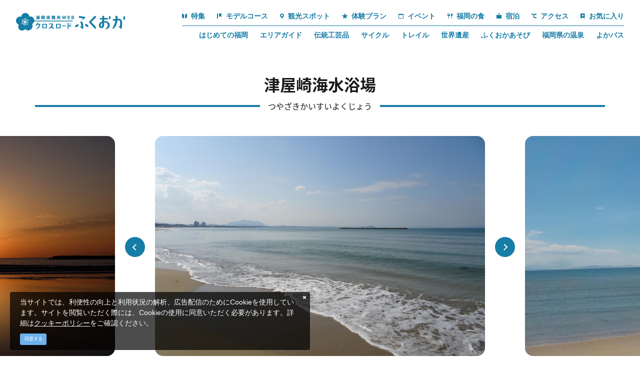

--- FILE ---
content_type: text/html; charset=UTF-8
request_url: https://www.crossroadfukuoka.jp/spot/12420
body_size: 23106
content:
<!DOCTYPE html>
<html lang="ja">
<head>
<link rel="dns-prefetch" href="//www.crossroadfukuoka.jp">
<link rel="dns-prefetch" href="//schema.org">
<link rel="dns-prefetch" href="//use.typekit.net">
<link rel="dns-prefetch" href="//www.googletagmanager.com">
<link rel="dns-prefetch" href="//local.staynavi.direct">
<link rel="dns-prefetch" href="//google.com">
<link rel="dns-prefetch" href="//x.com">
<link rel="dns-prefetch" href="//www.facebook.com">
<link rel="dns-prefetch" href="//www.instagram.com">
<link rel="dns-prefetch" href="//www.youtube.com">
<link rel="dns-prefetch" href="//dmofukutsu.com">
<link rel="dns-prefetch" href="//www.w3.org">
<link rel="dns-prefetch" href="//www.harazuru.jp">
<link rel="dns-prefetch" href="//nnr-h.com">
<link rel="dns-prefetch" href="//fukuoka.jizakanavi-plus.jp">
<link rel="dns-prefetch" href="//fukuokanosake.com">
<link rel="dns-prefetch" href="//barrierfree.pref.fukuoka.jp">
<link rel="dns-prefetch" href="//ijuu-teijuu.pref.fukuoka.lg.jp">
<link rel="dns-prefetch" href="//www.kitakyu-air.jp">
<link rel="dns-prefetch" href="//kyushu-maas.jp">
<link rel="dns-prefetch" href="//www.okinoshima-heritage.jp">
<link rel="dns-prefetch" href="//www.bussanfukuoka.jp">
<link rel="dns-prefetch" href="//www.acros-info.jp">
<link rel="dns-prefetch" href="//www.pref.fukuoka.lg.jp">
<link rel="dns-prefetch" href="//qrutto.jp">
<link rel="dns-prefetch" href="//www.jnto.go.jp">
    
    <meta charset="utf-8">
    <meta http-equiv="X-UA-Compatible" content="IE=edge">
    <meta name="viewport" content="width=device-width, initial-scale=1">
        <title>津屋崎海水浴場 | 観光スポット | 【公式】福岡県の観光/旅行情報サイト「クロスロードふくおか」</title>
<meta name="description" content="江戸～昭和初期にかけて塩の積出港として栄えた津屋崎漁港や、懐かしい街並みが残る「津屋崎千軒」のほど近く。浜辺には海の幸を使った料理自慢の民宿やバーベキューができる海の家もあり、古き良き時代の面影が残るビーチです。大き目の潮だまりができやすいのも特徴です。">
<meta name="keywords" content="">
<link rel="icon" type="image/x-icon" href="https://www.crossroadfukuoka.jp/images/front/favicon.ico?id=e2d8c62e6808445a9805">
<link rel="shortcut icon" type="image/x-icon" href="https://www.crossroadfukuoka.jp/images/front/favicon.ico?id=e2d8c62e6808445a9805">
<link rel="apple-touch-icon" href="https://www.crossroadfukuoka.jp/images/front/apple-touch-icon.png?id=cb96f7dfaf2594285134">
<link rel="apple-touch-icon" sizes="57x57" href="https://www.crossroadfukuoka.jp/images/front/apple-touch-icon-57x57.png?id=b2790f1fefd71c4c7681">
<link rel="apple-touch-icon" sizes="60x60" href="https://www.crossroadfukuoka.jp/images/front/apple-touch-icon-60x60.png?id=169ec4ebd703465537cc">
<link rel="apple-touch-icon" sizes="72x72" href="https://www.crossroadfukuoka.jp/images/front/apple-touch-icon-72x72.png?id=4e407ed62967be935cf9">
<link rel="apple-touch-icon" sizes="76x76" href="https://www.crossroadfukuoka.jp/images/front/apple-touch-icon-76x76.png?id=e24649afa5b4867390fc">
<link rel="apple-touch-icon" sizes="114x114" href="https://www.crossroadfukuoka.jp/images/front/apple-touch-icon-114x114.png?id=42d27c159a28c60a1c16">
<link rel="apple-touch-icon" sizes="120x120" href="https://www.crossroadfukuoka.jp/images/front/apple-touch-icon-120x120.png?id=cc33809a8b3107da550c">
<link rel="apple-touch-icon" sizes="144x144" href="https://www.crossroadfukuoka.jp/images/front/apple-touch-icon-144x144.png?id=9671b7e5c2a02d578c1d">
<link rel="apple-touch-icon" sizes="152x152" href="https://www.crossroadfukuoka.jp/images/front/apple-touch-icon-152x152.png?id=f8927462428fb752319c">
<link rel="apple-touch-icon" sizes="180x180" href="https://www.crossroadfukuoka.jp/images/front/apple-touch-icon-180x180.png?id=cb96f7dfaf2594285134">
<link rel="canonical" href="https://www.crossroadfukuoka.jp/spot/12420">
<meta property="og:type" content="website">
<meta property="og:site_name" content="福岡県観光情報 クロスロードふくおか">
<meta property="og:image" content="https://www.crossroadfukuoka.jp/storage/tourism_attractions/12420/responsive_images/sjpA7EKLVw6MxAeY28XvrSyNrljj1qad0slfkAXG__1679_1259.jpg">
<meta property="og:title" content="津屋崎海水浴場">
<meta property="og:description" content="江戸～昭和初期にかけて塩の積出港として栄えた津屋崎漁港や、懐かしい街並みが残る「津屋崎千軒」のほど近く。浜辺には海の幸を使った料理自慢の民宿やバーベキューができる海の家もあり、古き良き時代の面影が残るビーチです。大き目の潮だまりができやすいのも特徴です。">
<meta property="og:url" content="https://www.crossroadfukuoka.jp/spot/12420">
    <meta name="format-detection" content="telephone=no">
        <script type="application/ld+json">
        {
            "@context" : "https://schema.org",
            "@type": "WebSite",
            "name": "クロスロードふくおか",
            "url": "https://www.crossroadfukuoka.jp"
        }
    </script>

    
    <meta name="csrf-token" content="Hk2SfISpdCfXW5esH5JoqzXq6kXpmv5jBppNu1YP">

    
    <meta name="facebook-domain-verification" content="ycp9qpcvujbvb1a30xl01bbivhy199" />

    
    
    
        <script>
        (function(d) {
            var config = {
                    kitId: 'odw4eco',
                    scriptTimeout: 3000,
                    async: true
                },
                h=d.documentElement,t=setTimeout(function(){h.className=h.className.replace(/\bwf-loading\b/g,"")+" wf-inactive";},config.scriptTimeout),tk=d.createElement("script"),f=false,s=d.getElementsByTagName("script")[0],a;h.className+=" wf-loading";tk.src='https://use.typekit.net/'+config.kitId+'.js';tk.async=true;tk.onload=tk.onreadystatechange=function(){a=this.readyState;if(f||a&&a!="complete"&&a!="loaded")return;f=true;clearTimeout(t);try{Typekit.load(config)}catch(e){}};s.parentNode.insertBefore(tk,s)
        })(document);
    </script>

    <link rel="stylesheet" href="//maxcdn.bootstrapcdn.com/font-awesome/4.7.0/css/font-awesome.min.css">
    <link rel="stylesheet" href="https://www.crossroadfukuoka.jp/css/front.css?id=4fe78b5947ff14484f1f">
        
    <!-- Google Tag Manager -->
    <script>(function(w,d,s,l,i){w[l]=w[l]||[];w[l].push({'gtm.start':
    new Date().getTime(),event:'gtm.js'});var f=d.getElementsByTagName(s)[0],
    j=d.createElement(s),dl=l!='dataLayer'?'&l='+l:'';j.async=true;j.src=
    'https://www.googletagmanager.com/gtm.js?id='+i+dl;f.parentNode.insertBefore(j,f);
    })(window,document,'script','dataLayer','GTM-KH2DQ9D');</script>
    <!-- End Google Tag Manager -->
    
</head>
<body class="ja ">
    
    <!-- Google Tag Manager (noscript) -->
    <noscript><iframe src="https://www.googletagmanager.com/ns.html?id=GTM-KH2DQ9D" height="0" width="0" style="display:none;visibility:hidden"></iframe></noscript>
    <!-- End Google Tag Manager (noscript) -->
    
<div id="app" class="app ">
                <header class="l-header  is-lower fixed ">
    <div class="l-header__box">
        <div class="l-header__logo l-header__logo--spn">
            <a href="https://www.crossroadfukuoka.jp">
                <img
                    class="l-header__logo-image is-fixed"
                    src="https://www.crossroadfukuoka.jp/images/front/common-site-logo-fixed.svg?id=1d2b540e93266d1fdb64"
                    alt="福岡県観光情報 クロスロードふくおか"
                >
            </a>
        </div>
        <div class="l-header__logo--fixed">
            <a href="https://www.crossroadfukuoka.jp">
                <img
                    class="l-header__logo-image"
                    src="https://www.crossroadfukuoka.jp/images/front/common-site-logo-fixed.svg?id=1d2b540e93266d1fdb64"
                    alt="福岡県観光情報 クロスロードふくおか"
                >
            </a>
        </div>
        <div class="l-header--sub">
            <div>
                <nav class="l-global-navi">
                    <ul class="l-global-navi__list">
                                                    <li class="l-global-navi__item">
                                <a
                                    class="l-global-navi__anchor"
                                    href="https://www.crossroadfukuoka.jp/feature"
                                                                    >
                                    <span><img src="https://www.crossroadfukuoka.jp/images/front/icon/icon-category1.svg?id=3841a408c7fed8a6043f" alt="">特集</span>
                                </a>
                            </li>
                                                    <li class="l-global-navi__item">
                                <a
                                    class="l-global-navi__anchor"
                                    href="https://www.crossroadfukuoka.jp/course"
                                                                    >
                                    <span><img src="https://www.crossroadfukuoka.jp/images/front/icon/icon-category2.svg?id=d957d2d06d71a0ea1cd9" alt="">モデルコース</span>
                                </a>
                            </li>
                                                    <li class="l-global-navi__item">
                                <a
                                    class="l-global-navi__anchor"
                                    href="https://www.crossroadfukuoka.jp/spot"
                                                                    >
                                    <span><img src="https://www.crossroadfukuoka.jp/images/front/icon/icon-category3.svg?id=03994110185b191819ad" alt="">観光スポット</span>
                                </a>
                            </li>
                                                    <li class="l-global-navi__item">
                                <a
                                    class="l-global-navi__anchor"
                                    href="https://www.crossroadfukuoka.jp/experience"
                                                                    >
                                    <span><img src="https://www.crossroadfukuoka.jp/images/front/icon/icon-category4.svg?id=d46a8506dece8d01c961" alt="">体験プラン</span>
                                </a>
                            </li>
                                                    <li class="l-global-navi__item">
                                <a
                                    class="l-global-navi__anchor"
                                    href="https://www.crossroadfukuoka.jp/event"
                                                                    >
                                    <span><img src="https://www.crossroadfukuoka.jp/images/front/icon/icon-category5.svg?id=94d8c2c5c030a5d720e9" alt="">イベント</span>
                                </a>
                            </li>
                                                    <li class="l-global-navi__item">
                                <a
                                    class="l-global-navi__anchor"
                                    href="https://www.crossroadfukuoka.jp/feature/gourmet"
                                                                    >
                                    <span><img src="https://www.crossroadfukuoka.jp/images/front/icon/icon-category6.svg?id=5d52d7e1b1c2689e5881" alt="">福岡の食</span>
                                </a>
                            </li>
                                                    <li class="l-global-navi__item">
                                <a
                                    class="l-global-navi__anchor"
                                    href="https://local.staynavi.direct/crossroadfukuoka/search/results?pf=40"
                                                                    >
                                    <span><img src="https://www.crossroadfukuoka.jp/images/front/icon/icon-category7.svg?id=bdbbdd17d4edf3fe8369" alt="">宿泊</span>
                                </a>
                            </li>
                                                    <li class="l-global-navi__item">
                                <a
                                    class="l-global-navi__anchor"
                                    href="https://www.crossroadfukuoka.jp/access"
                                                                    >
                                    <span><img src="https://www.crossroadfukuoka.jp/images/front/icon/icon-category8.svg?id=84df0d36ab6a6cf3b73d" alt="">アクセス</span>
                                </a>
                            </li>
                                                <li class="l-global-navi__item">
                            <a
                                class="l-global-navi__anchor"
                                href="https://www.crossroadfukuoka.jp/favorite"
                            >
                                <span><img src="https://www.crossroadfukuoka.jp/images/front/icon/icon-category9.svg?id=e595e2803cb1a9e3a223" alt="">お気に入り</span>
                            </a>
                        </li>
                    </ul>
                </nav>

                                    <div class="l-header--dynamic">
                        <nav class="l-header--dynamic__navi">
                            <ul class="l-header--dynamic__list">
                                                                    <li class="l-header--dynamic__item">
                                        <a
                                            class="l-header--dynamic__anchor"
                                            href="/feature/firsttime"
                                                                                        ga-event-category-slug="front-ja-navigation"
                                            ga-event-slug="front-ja-navigation--16728060380694"
                                        >
                                            はじめての福岡
                                        </a>
                                    </li>
                                                                    <li class="l-header--dynamic__item">
                                        <a
                                            class="l-header--dynamic__anchor"
                                            href="/areaguide"
                                                                                        ga-event-category-slug="front-ja-navigation"
                                            ga-event-slug="front-ja-navigation--17286211761648"
                                        >
                                            エリアガイド
                                        </a>
                                    </li>
                                                                    <li class="l-header--dynamic__item">
                                        <a
                                            class="l-header--dynamic__anchor"
                                            href="/feature/traditional-crafts"
                                                                                        ga-event-category-slug="front-ja-navigation"
                                            ga-event-slug="front-ja-navigation--16728061272562"
                                        >
                                            伝統工芸品
                                        </a>
                                    </li>
                                                                    <li class="l-header--dynamic__item">
                                        <a
                                            class="l-header--dynamic__anchor"
                                            href="/feature/cycle"
                                                                                        ga-event-category-slug="front-ja-navigation"
                                            ga-event-slug="front-ja-navigation--16728060855068"
                                        >
                                            サイクル
                                        </a>
                                    </li>
                                                                    <li class="l-header--dynamic__item">
                                        <a
                                            class="l-header--dynamic__anchor"
                                            href="https://www.crossroadfukuoka.jp/feature/trail"
                                                                                        ga-event-category-slug="front-ja-navigation"
                                            ga-event-slug="front-ja-navigation--17091729261631"
                                        >
                                            トレイル
                                        </a>
                                    </li>
                                                                    <li class="l-header--dynamic__item">
                                        <a
                                            class="l-header--dynamic__anchor"
                                            href="/feature/sekaiisan"
                                                                                        ga-event-category-slug="front-ja-navigation"
                                            ga-event-slug="front-ja-navigation--16728060991937"
                                        >
                                            世界遺産
                                        </a>
                                    </li>
                                                                    <li class="l-header--dynamic__item">
                                        <a
                                            class="l-header--dynamic__anchor"
                                            href="/feature/fukuoka-asobi"
                                                                                        ga-event-category-slug="front-ja-navigation"
                                            ga-event-slug="front-ja-navigation--16728060683482"
                                        >
                                            ふくおかあそび
                                        </a>
                                    </li>
                                                                    <li class="l-header--dynamic__item">
                                        <a
                                            class="l-header--dynamic__anchor"
                                            href="https://www.crossroadfukuoka.jp/feature/onsen"
                                                                                        ga-event-category-slug="front-ja-navigation"
                                            ga-event-slug="front-ja-navigation--16808455493801"
                                        >
                                            福岡県の温泉
                                        </a>
                                    </li>
                                                                    <li class="l-header--dynamic__item">
                                        <a
                                            class="l-header--dynamic__anchor"
                                            href="https://www.crossroadfukuoka.jp/feature/yokabus3"
                                                                                        ga-event-category-slug="front-ja-navigation"
                                            ga-event-slug="front-ja-navigation--17083891160453"
                                        >
                                            よかバス
                                        </a>
                                    </li>
                                                            </ul>
                        </nav>
                    </div>
                            </div>
        </div>
        <div class="l-header--scroll">
            <scroll-component
                class="l-scroll-navi"
                tag="nav"
            >
                <ul class="l-scroll-navi__list">
                                            <scroll-item-component
                            class="l-scroll-navi__item "
                            tag="li"
                        >
                            <a
                                class="l-scroll-navi__anchor u-font-size16"
                                href="https://www.crossroadfukuoka.jp/feature"
                                                            >
                                <span><img src="https://www.crossroadfukuoka.jp/images/front/icon/icon-category1.svg?id=3841a408c7fed8a6043f" alt="">特集</span>
                            </a>
                        </scroll-item-component>
                                            <scroll-item-component
                            class="l-scroll-navi__item "
                            tag="li"
                        >
                            <a
                                class="l-scroll-navi__anchor u-font-size16"
                                href="https://www.crossroadfukuoka.jp/course"
                                                            >
                                <span><img src="https://www.crossroadfukuoka.jp/images/front/icon/icon-category2.svg?id=d957d2d06d71a0ea1cd9" alt="">モデルコース</span>
                            </a>
                        </scroll-item-component>
                                            <scroll-item-component
                            class="l-scroll-navi__item "
                            tag="li"
                        >
                            <a
                                class="l-scroll-navi__anchor u-font-size16"
                                href="https://www.crossroadfukuoka.jp/spot"
                                                            >
                                <span><img src="https://www.crossroadfukuoka.jp/images/front/icon/icon-category3.svg?id=03994110185b191819ad" alt="">観光スポット</span>
                            </a>
                        </scroll-item-component>
                                            <scroll-item-component
                            class="l-scroll-navi__item "
                            tag="li"
                        >
                            <a
                                class="l-scroll-navi__anchor u-font-size16"
                                href="https://www.crossroadfukuoka.jp/experience"
                                                            >
                                <span><img src="https://www.crossroadfukuoka.jp/images/front/icon/icon-category4.svg?id=d46a8506dece8d01c961" alt="">体験プラン</span>
                            </a>
                        </scroll-item-component>
                                            <scroll-item-component
                            class="l-scroll-navi__item "
                            tag="li"
                        >
                            <a
                                class="l-scroll-navi__anchor u-font-size16"
                                href="https://www.crossroadfukuoka.jp/event"
                                                            >
                                <span><img src="https://www.crossroadfukuoka.jp/images/front/icon/icon-category5.svg?id=94d8c2c5c030a5d720e9" alt="">イベント</span>
                            </a>
                        </scroll-item-component>
                                            <scroll-item-component
                            class="l-scroll-navi__item "
                            tag="li"
                        >
                            <a
                                class="l-scroll-navi__anchor u-font-size16"
                                href="https://www.crossroadfukuoka.jp/feature/gourmet"
                                                            >
                                <span><img src="https://www.crossroadfukuoka.jp/images/front/icon/icon-category6.svg?id=5d52d7e1b1c2689e5881" alt="">福岡の食</span>
                            </a>
                        </scroll-item-component>
                                            <scroll-item-component
                            class="l-scroll-navi__item "
                            tag="li"
                        >
                            <a
                                class="l-scroll-navi__anchor u-font-size16"
                                href="https://local.staynavi.direct/crossroadfukuoka/search/results?pf=40"
                                                            >
                                <span><img src="https://www.crossroadfukuoka.jp/images/front/icon/icon-category7.svg?id=bdbbdd17d4edf3fe8369" alt="">宿泊</span>
                            </a>
                        </scroll-item-component>
                                            <scroll-item-component
                            class="l-scroll-navi__item "
                            tag="li"
                        >
                            <a
                                class="l-scroll-navi__anchor u-font-size16"
                                href="https://www.crossroadfukuoka.jp/access"
                                                            >
                                <span><img src="https://www.crossroadfukuoka.jp/images/front/icon/icon-category8.svg?id=84df0d36ab6a6cf3b73d" alt="">アクセス</span>
                            </a>
                        </scroll-item-component>
                                    </ul>
            </scroll-component>
        </div>
        <div class="l-header--spn">
            <ul class="o-floating-menu__list">
                <li class="o-floating-menu__item">
                    <a href="https://www.crossroadfukuoka.jp/favorite"
                       class="o-floating-menu__favorite"
                    >
                        <img src="https://www.crossroadfukuoka.jp/images/front/icon/icon-category9.svg?id=e595e2803cb1a9e3a223"
                             alt="お気に入り"
                        >
                    </a>
                </li>
                <li class="o-floating-menu__item">
                    <!-- hamburger menu -->
                    <a class="o-drawer-nav__toggle" id="menu-trigger--open">
                        <div class="o-drawer-nav__toggle--spinner diagonal part-1"></div>
                        <div class="o-drawer-nav__toggle--spinner horizontal"></div>
                        <div class="o-drawer-nav__toggle--spinner diagonal part-2"></div>
                    </a>
                </li>
            </ul>
        </div>
    </div>
</header>


<div id="overlay" class="o-drawer-nav__box">
    <div class="o-drawer-nav__box--inner">
        <div class="l-contents">
            <div class="o-drawer-nav__box--logo">
                <div class="l-header__logo">
                    <a href="https://www.crossroadfukuoka.jp">
                        <img
                            class="l-header__logo-image"
                            src="https://www.crossroadfukuoka.jp/images/front/common-site-logo-fixed.svg?id=1d2b540e93266d1fdb64"
                            alt="福岡県観光情報 クロスロードふくおか"
                        >
                    </a>
                </div>
                <div class="px40 px0-sm">
                    <div id="search-box" class="hamburger-menu__box-site-search l-contents--w570">
                        <form
    id="form_cse_69310bdb02923"
    action="https://google.com/cse"
>
            <input type="hidden" name="cx" value="97ffb5e94af6d4654"/>
        <input type="hidden" name="ie" value="UTF-8"/>
        <input
        type="text"
        name="q"
        value=""
        placeholder="キーワード検索"
        class="hamburger-menu__box-site-search-input"
    >
</form>
<a
    class="hamburger-menu__box-site-search-button"
    href="javascript:form_cse_69310bdb02923.submit()"
>
    <span class="fa fa-search"></span>
</a>
                    </div>
                </div>
            </div>
            <div class="o-drawer-nav__box--info">
                <div class="o-drawer-nav__box--info-inner">
                    <div class="o-drawer-nav__box--info-title__box">
                        <h3 class="o-drawer-nav__box--info-title">Main Menu</h3>
                        <p class="o-drawer-nav__box--info-title--sub">メインメニュー</p>
                    </div>
                    <ul class="o-drawer-nav__list">
                                                    <li class="o-drawer-nav__item">
                                <a
                                    class="o-drawer-nav__anchor"
                                    href="https://www.crossroadfukuoka.jp/feature"
                                                                    ><img src="https://www.crossroadfukuoka.jp/images/front/icon/icon-category1.svg?id=3841a408c7fed8a6043f" alt="">特集</a>
                            </li>
                                                    <li class="o-drawer-nav__item">
                                <a
                                    class="o-drawer-nav__anchor"
                                    href="https://www.crossroadfukuoka.jp/event"
                                                                    ><img src="https://www.crossroadfukuoka.jp/images/front/icon/icon-category5.svg?id=94d8c2c5c030a5d720e9" alt="">イベント</a>
                            </li>
                                                    <li class="o-drawer-nav__item">
                                <a
                                    class="o-drawer-nav__anchor"
                                    href="https://www.crossroadfukuoka.jp/course"
                                                                    ><img src="https://www.crossroadfukuoka.jp/images/front/icon/icon-category2.svg?id=d957d2d06d71a0ea1cd9" alt="">モデルコース</a>
                            </li>
                                                    <li class="o-drawer-nav__item">
                                <a
                                    class="o-drawer-nav__anchor"
                                    href="https://www.crossroadfukuoka.jp/feature/gourmet"
                                                                    ><img src="https://www.crossroadfukuoka.jp/images/front/icon/icon-category6.svg?id=5d52d7e1b1c2689e5881" alt="">福岡の食</a>
                            </li>
                                                    <li class="o-drawer-nav__item">
                                <a
                                    class="o-drawer-nav__anchor"
                                    href="https://www.crossroadfukuoka.jp/spot"
                                                                    ><img src="https://www.crossroadfukuoka.jp/images/front/icon/icon-category3.svg?id=03994110185b191819ad" alt="">観光スポット</a>
                            </li>
                                                    <li class="o-drawer-nav__item">
                                <a
                                    class="o-drawer-nav__anchor"
                                    href="https://local.staynavi.direct/crossroadfukuoka/search/results?pf=40"
                                                                    ><img src="https://www.crossroadfukuoka.jp/images/front/icon/icon-category7.svg?id=bdbbdd17d4edf3fe8369" alt="">宿泊</a>
                            </li>
                                                    <li class="o-drawer-nav__item">
                                <a
                                    class="o-drawer-nav__anchor"
                                    href="https://www.crossroadfukuoka.jp/experience"
                                                                    ><img src="https://www.crossroadfukuoka.jp/images/front/icon/icon-category4.svg?id=d46a8506dece8d01c961" alt="">体験プラン</a>
                            </li>
                                                    <li class="o-drawer-nav__item">
                                <a
                                    class="o-drawer-nav__anchor"
                                    href="https://www.crossroadfukuoka.jp/access"
                                                                    ><img src="https://www.crossroadfukuoka.jp/images/front/icon/icon-category8.svg?id=84df0d36ab6a6cf3b73d" alt="">アクセス</a>
                            </li>
                                            </ul>
                </div>
                <div class="o-drawer-nav__box--info-inner">
                    <div class="o-drawer-nav__box--info-title__box">
                        <h3 class="o-drawer-nav__box--info-title">Pickup</h3>
                        <p class="o-drawer-nav__box--info-title--sub">ピックアップ</p>
                    </div>
                                            <ul class="o-drawer-nav__list is-one-low">
                                                            <li class="o-drawer-nav__item">
                                    <a
                                        class="o-drawer-nav__anchor"
                                        href="/feature/firsttime"
                                                                                ga-event-category-slug="front-ja-navigation"
                                        ga-event-slug="front-ja-navigation--16728060380694"
                                    >
                                        <img src="https://www.crossroadfukuoka.jp/images/front/icon/icon-dynamic-navi.svg?id=c5e75e421842b058f593" alt="">
                                        はじめての福岡
                                    </a>
                                </li>
                                                            <li class="o-drawer-nav__item">
                                    <a
                                        class="o-drawer-nav__anchor"
                                        href="/areaguide"
                                                                                ga-event-category-slug="front-ja-navigation"
                                        ga-event-slug="front-ja-navigation--17286211761648"
                                    >
                                        <img src="https://www.crossroadfukuoka.jp/images/front/icon/icon-dynamic-navi.svg?id=c5e75e421842b058f593" alt="">
                                        エリアガイド
                                    </a>
                                </li>
                                                            <li class="o-drawer-nav__item">
                                    <a
                                        class="o-drawer-nav__anchor"
                                        href="/feature/traditional-crafts"
                                                                                ga-event-category-slug="front-ja-navigation"
                                        ga-event-slug="front-ja-navigation--16728061272562"
                                    >
                                        <img src="https://www.crossroadfukuoka.jp/images/front/icon/icon-dynamic-navi.svg?id=c5e75e421842b058f593" alt="">
                                        伝統工芸品
                                    </a>
                                </li>
                                                            <li class="o-drawer-nav__item">
                                    <a
                                        class="o-drawer-nav__anchor"
                                        href="/feature/cycle"
                                                                                ga-event-category-slug="front-ja-navigation"
                                        ga-event-slug="front-ja-navigation--16728060855068"
                                    >
                                        <img src="https://www.crossroadfukuoka.jp/images/front/icon/icon-dynamic-navi.svg?id=c5e75e421842b058f593" alt="">
                                        サイクル
                                    </a>
                                </li>
                                                            <li class="o-drawer-nav__item">
                                    <a
                                        class="o-drawer-nav__anchor"
                                        href="https://www.crossroadfukuoka.jp/feature/trail"
                                                                                ga-event-category-slug="front-ja-navigation"
                                        ga-event-slug="front-ja-navigation--17091729261631"
                                    >
                                        <img src="https://www.crossroadfukuoka.jp/images/front/icon/icon-dynamic-navi.svg?id=c5e75e421842b058f593" alt="">
                                        トレイル
                                    </a>
                                </li>
                                                            <li class="o-drawer-nav__item">
                                    <a
                                        class="o-drawer-nav__anchor"
                                        href="/feature/sekaiisan"
                                                                                ga-event-category-slug="front-ja-navigation"
                                        ga-event-slug="front-ja-navigation--16728060991937"
                                    >
                                        <img src="https://www.crossroadfukuoka.jp/images/front/icon/icon-dynamic-navi.svg?id=c5e75e421842b058f593" alt="">
                                        世界遺産
                                    </a>
                                </li>
                                                            <li class="o-drawer-nav__item">
                                    <a
                                        class="o-drawer-nav__anchor"
                                        href="/feature/fukuoka-asobi"
                                                                                ga-event-category-slug="front-ja-navigation"
                                        ga-event-slug="front-ja-navigation--16728060683482"
                                    >
                                        <img src="https://www.crossroadfukuoka.jp/images/front/icon/icon-dynamic-navi.svg?id=c5e75e421842b058f593" alt="">
                                        ふくおかあそび
                                    </a>
                                </li>
                                                            <li class="o-drawer-nav__item">
                                    <a
                                        class="o-drawer-nav__anchor"
                                        href="https://www.crossroadfukuoka.jp/feature/onsen"
                                                                                ga-event-category-slug="front-ja-navigation"
                                        ga-event-slug="front-ja-navigation--16808455493801"
                                    >
                                        <img src="https://www.crossroadfukuoka.jp/images/front/icon/icon-dynamic-navi.svg?id=c5e75e421842b058f593" alt="">
                                        福岡県の温泉
                                    </a>
                                </li>
                                                            <li class="o-drawer-nav__item">
                                    <a
                                        class="o-drawer-nav__anchor"
                                        href="https://www.crossroadfukuoka.jp/feature/yokabus3"
                                                                                ga-event-category-slug="front-ja-navigation"
                                        ga-event-slug="front-ja-navigation--17083891160453"
                                    >
                                        <img src="https://www.crossroadfukuoka.jp/images/front/icon/icon-dynamic-navi.svg?id=c5e75e421842b058f593" alt="">
                                        よかバス
                                    </a>
                                </li>
                                                    </ul>
                                    </div>
            </div>
            <ul class="o-drawer-nav__btn-list l-contents">
                <li class="o-drawer-nav__btn-item is-favorite">
                    <a
                        class="o-drawer-nav__btn"
                        href="https://www.crossroadfukuoka.jp/favorite"
                    >
                        お気に入り
                    </a>
                </li>
                <li class="o-drawer-nav__btn-item is-business">
                    <a
                        class="o-drawer-nav__btn"
                        href="https://www.crossroadfukuoka.jp/business"
                    >
                        法人のみなさまへ
                    </a>
                </li>
                <li class="o-drawer-nav__btn-item is-language">
                    <div
                        class="o-drawer-nav__btn-accordion"
                    >
                        Language
                    </div>
                    <ul style="display: none;">
                        
            <li class="o-drawer-nav__item"><a class="o-drawer-nav__anchor u-font-size14" href="https://www.crossroadfukuoka.jp">日本語</a></li>
            <li class="o-drawer-nav__item"><a class="o-drawer-nav__anchor u-font-size14" href="https://www.crossroadfukuoka.jp/en" target="_blank">English</a></li>
            <li class="o-drawer-nav__item"><a class="o-drawer-nav__anchor u-font-size14" href="https://www.crossroadfukuoka.jp/cn" target="_blank">简体中文</a></li>
            <li class="o-drawer-nav__item"><a class="o-drawer-nav__anchor u-font-size14" href="https://www.crossroadfukuoka.jp/tw" target="_blank">繁體中文</a></li>
            <li class="o-drawer-nav__item"><a class="o-drawer-nav__anchor u-font-size14" href="https://www.crossroadfukuoka.jp/kr" target="_blank">한국어</a></li>
            <li class="o-drawer-nav__item"><a class="o-drawer-nav__anchor u-font-size14" href="https://www.crossroadfukuoka.jp/fr" target="_blank">Français</a></li>
                            </ul>
                </li>
            </ul>

            <ul class="o-sns-icon__list">
                                    <li class="o-sns-icon__item">
                        <a
                            class="o-sns-icon__anchor o-sns-icon__anchor--x"
                            href="https://x.com/visit_fukuoka"
                             target="_blank" rel="noopener"                         >
                            <img
                                src="https://www.crossroadfukuoka.jp/images/front/icon/icon-sns-x.svg?id=c9f0695e25971b4ea216"
                                alt="Twitter"
                            >
                        </a>
                    </li>
                                    <li class="o-sns-icon__item">
                        <a
                            class="o-sns-icon__anchor o-sns-icon__anchor--facebook"
                            href="https://www.facebook.com/crossroadfukuoka/"
                             target="_blank" rel="noopener"                         >
                            <img
                                src="https://www.crossroadfukuoka.jp/images/front/icon/icon-sns-facebook.svg?id=28a02a66fdef58bb1509"
                                alt="Facebook"
                            >
                        </a>
                    </li>
                                    <li class="o-sns-icon__item">
                        <a
                            class="o-sns-icon__anchor o-sns-icon__anchor--instagram"
                            href="https://www.instagram.com/crossroad_fukuoka/"
                             target="_blank" rel="noopener"                         >
                            <img
                                src="https://www.crossroadfukuoka.jp/images/front/icon/icon-sns-instagram.svg?id=ec01e1c3ad3070b194a6"
                                alt="Instagram"
                            >
                        </a>
                    </li>
                                    <li class="o-sns-icon__item">
                        <a
                            class="o-sns-icon__anchor o-sns-icon__anchor--youtube"
                            href="https://www.youtube.com/@crossroad_fukuoka"
                             target="_blank" rel="noopener"                         >
                            <img
                                src="https://www.crossroadfukuoka.jp/images/front/icon/icon-sns-youtube.svg?id=ac4037e0da544fee397e"
                                alt="YouTube"
                            >
                        </a>
                    </li>
                            </ul>
        </div>
        <a class="o-drawer-nav__toggle" id="menu-trigger--close">
            <div class="o-drawer-nav__toggle--spinner diagonal part-1"></div>
            <div class="o-drawer-nav__toggle--spinner horizontal"></div>
            <div class="o-drawer-nav__toggle--spinner diagonal part-2"></div>
        </a>
    </div>
</div>
            
    <main class="is-spot-detail">
        <section class="o-heading px16 px0-xl">
            <div class="o-heading-low-type4__box l-contents">
                <h1 class="o-heading-low-type4">
                    津屋崎海水浴場
                </h1>
                                    <p class="o-heading-ruby">つやざきかいすいよくじょう</p>
                                <h2 class="o-heading-low-type5"></h2>
            </div>
        </section>

        
                    <section class="o-detail-slider">
                <ul class="o-detail-slider__list js-detail-slider o-detail-slider-arrow--type01 u-custom-arrow mb24 mb32-lg">
                                            <li class="o-detail-slider__item">
                            <a class="o-detail-slider__anchor">
                                <div class="u-image-thumbnail--detail">
                                    <img
                                        class="o-detail-slider__image"
                                        srcset="https://www.crossroadfukuoka.jp/storage/tourism_attractions/12420/responsive_images/sjpA7EKLVw6MxAeY28XvrSyNrljj1qad0slfkAXG__1679_1259.jpg 1679w,https://www.crossroadfukuoka.jp/storage/tourism_attractions/12420/responsive_images/sjpA7EKLVw6MxAeY28XvrSyNrljj1qad0slfkAXG__1405_1054.jpg 1405w,https://www.crossroadfukuoka.jp/storage/tourism_attractions/12420/responsive_images/sjpA7EKLVw6MxAeY28XvrSyNrljj1qad0slfkAXG__1175_881.jpg 1175w,https://www.crossroadfukuoka.jp/storage/tourism_attractions/12420/responsive_images/sjpA7EKLVw6MxAeY28XvrSyNrljj1qad0slfkAXG__688_516.jpg 688w,https://www.crossroadfukuoka.jp/storage/tourism_attractions/12420/responsive_images/sjpA7EKLVw6MxAeY28XvrSyNrljj1qad0slfkAXG__575_431.jpg 575w"
                                        sizes="(max-width: 768px) 100vw, (max-width: 1920px) 1920px"
                                        src="https://www.crossroadfukuoka.jp/storage/tourism_attractions/12420/responsive_images/sjpA7EKLVw6MxAeY28XvrSyNrljj1qad0slfkAXG__1679_1259.jpg"
                                        alt="津屋崎海水浴場-0"
                                    >
                                                                    </div>
                            </a>
                        </li>
                                            <li class="o-detail-slider__item">
                            <a class="o-detail-slider__anchor">
                                <div class="u-image-thumbnail--detail">
                                    <img
                                        class="o-detail-slider__image"
                                        srcset="https://www.crossroadfukuoka.jp/storage/tourism_attractions/12420/responsive_images/olAp0OOS93omHQ7DDH0ikBJezdXhyGRqBxbDz4Gf__1705_1279.jpg 1705w,https://www.crossroadfukuoka.jp/storage/tourism_attractions/12420/responsive_images/olAp0OOS93omHQ7DDH0ikBJezdXhyGRqBxbDz4Gf__1426_1070.jpg 1426w,https://www.crossroadfukuoka.jp/storage/tourism_attractions/12420/responsive_images/olAp0OOS93omHQ7DDH0ikBJezdXhyGRqBxbDz4Gf__1193_895.jpg 1193w,https://www.crossroadfukuoka.jp/storage/tourism_attractions/12420/responsive_images/olAp0OOS93omHQ7DDH0ikBJezdXhyGRqBxbDz4Gf__699_524.jpg 699w,https://www.crossroadfukuoka.jp/storage/tourism_attractions/12420/responsive_images/olAp0OOS93omHQ7DDH0ikBJezdXhyGRqBxbDz4Gf__584_438.jpg 584w"
                                        sizes="(max-width: 768px) 100vw, (max-width: 1920px) 1920px"
                                        src="https://www.crossroadfukuoka.jp/storage/tourism_attractions/12420/responsive_images/olAp0OOS93omHQ7DDH0ikBJezdXhyGRqBxbDz4Gf__1705_1279.jpg"
                                        alt="津屋崎海水浴場-1"
                                    >
                                                                    </div>
                            </a>
                        </li>
                                            <li class="o-detail-slider__item">
                            <a class="o-detail-slider__anchor">
                                <div class="u-image-thumbnail--detail">
                                    <img
                                        class="o-detail-slider__image"
                                        srcset="https://www.crossroadfukuoka.jp/storage/tourism_attractions/12420/responsive_images/mPe6SUE3pDQF9Yu8hFOnIkbYxY4uscIBgjzlyGN5__1776_1184.jpg 1776w,https://www.crossroadfukuoka.jp/storage/tourism_attractions/12420/responsive_images/mPe6SUE3pDQF9Yu8hFOnIkbYxY4uscIBgjzlyGN5__1485_990.jpg 1485w,https://www.crossroadfukuoka.jp/storage/tourism_attractions/12420/responsive_images/mPe6SUE3pDQF9Yu8hFOnIkbYxY4uscIBgjzlyGN5__1040_693.jpg 1040w,https://www.crossroadfukuoka.jp/storage/tourism_attractions/12420/responsive_images/mPe6SUE3pDQF9Yu8hFOnIkbYxY4uscIBgjzlyGN5__728_485.jpg 728w,https://www.crossroadfukuoka.jp/storage/tourism_attractions/12420/responsive_images/mPe6SUE3pDQF9Yu8hFOnIkbYxY4uscIBgjzlyGN5__509_339.jpg 509w"
                                        sizes="(max-width: 768px) 100vw, (max-width: 1920px) 1920px"
                                        src="https://www.crossroadfukuoka.jp/storage/tourism_attractions/12420/responsive_images/mPe6SUE3pDQF9Yu8hFOnIkbYxY4uscIBgjzlyGN5__1776_1184.jpg"
                                        alt="津屋崎海水浴場-2"
                                    >
                                                                    </div>
                            </a>
                        </li>
                                    </ul>

                <div class="o-detail-slider--gradation"></div>

                                    
                    <ul class="o-detail-slider__list thumbnail-slider js-thumbnail-slider">
                                                    <li class="o-detail-slider__item">
                                <a class="o-detail-slider__anchor">
                                    <div class="u-image-thumbnail--detail">
                                        <img
                                            class="o-detail-slider__image"
                                            srcset="https://www.crossroadfukuoka.jp/storage/tourism_attractions/12420/responsive_images/sjpA7EKLVw6MxAeY28XvrSyNrljj1qad0slfkAXG__1679_1259.jpg 1679w,https://www.crossroadfukuoka.jp/storage/tourism_attractions/12420/responsive_images/sjpA7EKLVw6MxAeY28XvrSyNrljj1qad0slfkAXG__1405_1054.jpg 1405w,https://www.crossroadfukuoka.jp/storage/tourism_attractions/12420/responsive_images/sjpA7EKLVw6MxAeY28XvrSyNrljj1qad0slfkAXG__1175_881.jpg 1175w,https://www.crossroadfukuoka.jp/storage/tourism_attractions/12420/responsive_images/sjpA7EKLVw6MxAeY28XvrSyNrljj1qad0slfkAXG__688_516.jpg 688w,https://www.crossroadfukuoka.jp/storage/tourism_attractions/12420/responsive_images/sjpA7EKLVw6MxAeY28XvrSyNrljj1qad0slfkAXG__575_431.jpg 575w"
                                            sizes="(max-width: 577px) 150px, (max-width: 768px) 100px, (max-width: 1024px) 150px, (max-width: 1280px) 150px, 150px"
                                            src="https://www.crossroadfukuoka.jp/storage/tourism_attractions/12420/responsive_images/sjpA7EKLVw6MxAeY28XvrSyNrljj1qad0slfkAXG__575_431.jpg"
                                            alt="津屋崎海水浴場-0"
                                        >
                                    </div>
                                </a>
                            </li>
                                                    <li class="o-detail-slider__item">
                                <a class="o-detail-slider__anchor">
                                    <div class="u-image-thumbnail--detail">
                                        <img
                                            class="o-detail-slider__image"
                                            srcset="https://www.crossroadfukuoka.jp/storage/tourism_attractions/12420/responsive_images/olAp0OOS93omHQ7DDH0ikBJezdXhyGRqBxbDz4Gf__1705_1279.jpg 1705w,https://www.crossroadfukuoka.jp/storage/tourism_attractions/12420/responsive_images/olAp0OOS93omHQ7DDH0ikBJezdXhyGRqBxbDz4Gf__1426_1070.jpg 1426w,https://www.crossroadfukuoka.jp/storage/tourism_attractions/12420/responsive_images/olAp0OOS93omHQ7DDH0ikBJezdXhyGRqBxbDz4Gf__1193_895.jpg 1193w,https://www.crossroadfukuoka.jp/storage/tourism_attractions/12420/responsive_images/olAp0OOS93omHQ7DDH0ikBJezdXhyGRqBxbDz4Gf__699_524.jpg 699w,https://www.crossroadfukuoka.jp/storage/tourism_attractions/12420/responsive_images/olAp0OOS93omHQ7DDH0ikBJezdXhyGRqBxbDz4Gf__584_438.jpg 584w"
                                            sizes="(max-width: 577px) 150px, (max-width: 768px) 100px, (max-width: 1024px) 150px, (max-width: 1280px) 150px, 150px"
                                            src="https://www.crossroadfukuoka.jp/storage/tourism_attractions/12420/responsive_images/olAp0OOS93omHQ7DDH0ikBJezdXhyGRqBxbDz4Gf__584_438.jpg"
                                            alt="津屋崎海水浴場-1"
                                        >
                                    </div>
                                </a>
                            </li>
                                                    <li class="o-detail-slider__item">
                                <a class="o-detail-slider__anchor">
                                    <div class="u-image-thumbnail--detail">
                                        <img
                                            class="o-detail-slider__image"
                                            srcset="https://www.crossroadfukuoka.jp/storage/tourism_attractions/12420/responsive_images/mPe6SUE3pDQF9Yu8hFOnIkbYxY4uscIBgjzlyGN5__1776_1184.jpg 1776w,https://www.crossroadfukuoka.jp/storage/tourism_attractions/12420/responsive_images/mPe6SUE3pDQF9Yu8hFOnIkbYxY4uscIBgjzlyGN5__1485_990.jpg 1485w,https://www.crossroadfukuoka.jp/storage/tourism_attractions/12420/responsive_images/mPe6SUE3pDQF9Yu8hFOnIkbYxY4uscIBgjzlyGN5__1040_693.jpg 1040w,https://www.crossroadfukuoka.jp/storage/tourism_attractions/12420/responsive_images/mPe6SUE3pDQF9Yu8hFOnIkbYxY4uscIBgjzlyGN5__728_485.jpg 728w,https://www.crossroadfukuoka.jp/storage/tourism_attractions/12420/responsive_images/mPe6SUE3pDQF9Yu8hFOnIkbYxY4uscIBgjzlyGN5__509_339.jpg 509w"
                                            sizes="(max-width: 577px) 150px, (max-width: 768px) 100px, (max-width: 1024px) 150px, (max-width: 1280px) 150px, 150px"
                                            src="https://www.crossroadfukuoka.jp/storage/tourism_attractions/12420/responsive_images/mPe6SUE3pDQF9Yu8hFOnIkbYxY4uscIBgjzlyGN5__509_339.jpg"
                                            alt="津屋崎海水浴場-2"
                                        >
                                    </div>
                                </a>
                            </li>
                                            </ul>
                            </section>
        
        <div class="px16 px0-xl pt16 pt32-lg pb40 pb80-lg u-bg-accent-color3">
                            <ul class="o-detail-contents__btn-list--sub l-contents--w720">
                                            <li class="o-detail-contents__btn-item--sub">
                            <a
                                class="o-button-detail--photo-tour"
                                id="js-light-gallery"
                                href="javascript:void(0);"
                                data-gallery-images='[{"src":"https:\/\/www.crossroadfukuoka.jp\/storage\/tourism_attractions\/12420\/responsive_images\/sjpA7EKLVw6MxAeY28XvrSyNrljj1qad0slfkAXG__1679_1259.jpg","thumb":"https:\/\/www.crossroadfukuoka.jp\/storage\/tourism_attractions\/12420\/responsive_images\/sjpA7EKLVw6MxAeY28XvrSyNrljj1qad0slfkAXG__575_431.jpg","subHtml":null},{"src":"https:\/\/www.crossroadfukuoka.jp\/storage\/tourism_attractions\/12420\/responsive_images\/olAp0OOS93omHQ7DDH0ikBJezdXhyGRqBxbDz4Gf__1705_1279.jpg","thumb":"https:\/\/www.crossroadfukuoka.jp\/storage\/tourism_attractions\/12420\/responsive_images\/olAp0OOS93omHQ7DDH0ikBJezdXhyGRqBxbDz4Gf__584_438.jpg","subHtml":null},{"src":"https:\/\/www.crossroadfukuoka.jp\/storage\/tourism_attractions\/12420\/responsive_images\/mPe6SUE3pDQF9Yu8hFOnIkbYxY4uscIBgjzlyGN5__1776_1184.jpg","thumb":"https:\/\/www.crossroadfukuoka.jp\/storage\/tourism_attractions\/12420\/responsive_images\/mPe6SUE3pDQF9Yu8hFOnIkbYxY4uscIBgjzlyGN5__509_339.jpg","subHtml":null}]'
                            >スライドショーで見る</a>
                        </li>
                                        <li class="o-detail-contents__btn-item--sub">
                        <favorite-button-component
                            :tourism-attraction-id="12420"
                            check-url="https://www.crossroadfukuoka.jp/favorite/check/12420"
                            store-url="https://www.crossroadfukuoka.jp/favorite"
                            destroy-url="https://www.crossroadfukuoka.jp/favorite/12420"
                        >
                            <template #registered_text>
                                <img
                                    src="https://www.crossroadfukuoka.jp/images/front/icon/icon-favorite-detail.svg?id=4cdc79ba120875970f44"
                                    alt="マイページに追加済み"
                                >
                                <div class="o-button--want-to-go-caption">お気に入りに追加済み</div>
                            </template>
                            <template #registered_mouse_over_text>
                                <img
                                    src="https://www.crossroadfukuoka.jp/images/front/icon/icon-favorite-detail.svg?id=4cdc79ba120875970f44"
                                    alt="マイページから削除"
                                >
                                <div class="o-button--want-to-go-caption">お気に入りから削除</div>
                            </template>
                            <template #unregistered_text>
                                <img
                                    src="https://www.crossroadfukuoka.jp/images/front/icon/icon-favorite-detail.svg?id=4cdc79ba120875970f44"
                                    alt="マイページに追加"
                                >
                                <div class="o-button--want-to-go-caption">お気に入りに保存</div>
                            </template>
                        </favorite-button-component>
                    </li>
                </ul>
            
            <div class="o-detail-contents__info-wrapper l-contents">
                <div class="o-detail-contents__info-box ">
                    <div class="o-detail-contents--left">
                        <h2 class="o-detail-contents__description o-free-html l-contents--w940">江戸～昭和初期にかけて塩の積出港として栄えた津屋崎漁港や、懐かしい街並みが残る「津屋崎千軒」のほど近く。浜辺には海の幸を使った料理自慢の民宿やバーベキューができる海の家もあり、古き良き時代の面影が残るビーチです。大き目の潮だまりができやすいのも特徴です。</h2>
                    </div>
                </div>

                
                
                
                
                
                                    <div class="o-detail-contents--basic-info">
                        <h2 class="o-heading--detail is-type-under2">基本情報</h2>
                        <table class="o-detail-contents__table l-contents--w980">
                                                            <tr>
                                    <th>住所</th>
                                    <td>〒811-3304　福岡県福津市津屋崎</td>
                                </tr>
                                                            <tr>
                                    <th>電話番号</th>
                                    <td><a href="tel:0940-42-9988">0940-42-9988</a>（ふくつ観光協会）</td>
                                </tr>
                                                            <tr>
                                    <th>開催日</th>
                                    <td>2025年7月2日（水）～8月31日（日）</td>
                                </tr>
                                                            <tr>
                                    <th>駐車場</th>
                                    <td>450台</td>
                                </tr>
                                                            <tr>
                                    <th>アクセス情報</th>
                                    <td>JR「福間駅」から車で約10分<br>
西鉄バス「津屋崎浜」から徒歩約3分</td>
                                </tr>
                                                            <tr>
                                    <th>ウェブサイト</th>
                                    <td><a href="https://dmofukutsu.com/topics/beach2025/" target="_blank" rel="noopener"><svg class="mr5" id="_レイヤー_1" data-name="レイヤー 1" xmlns="http://www.w3.org/2000/svg" viewBox="0 0 16 16"><defs><style>.cls-1{fill:#167da7}</style></defs><path class="cls-1" d="M15 1v10H5V1h10m1-1H4v12h12V0zM1 5H0v11h1V5z"/><path class="cls-1" d="M11 15H0v1h11v-1z"/><path class="cls-1" d="M10.4 12.8v1.6H1.6V5.6h1.6V4H0v12h12v-3.2h-1.6z"/><path class="cls-1" d="M14.4 1.6v8.8H5.6V1.6h8.8M16 0H4v12h12V0z"/></svg>関連サイトはコチラ</a></td>
                                </tr>
                                                    </table>
                    </div>
                                <p class="l-contents--w980 px16 pl40-md mt24 u-font-size-14_14 u-text-gray">
                    ※施設情報が変更される場合があります。最新情報は各公式サイト等をご確認ください。</p>
            </div>
        </div>

        
        
        
        
        
                    <detail-map-marker-component
                class="o-detail-contents--map"
                embed-url="//www.google.com/maps/embed/v1/place?region=JP&amp;key=AIzaSyC8mIppTN9vwy91YWC192LPQcWahNS28v8&amp;language=ja&amp;q=33.77988752244,130.46849609812&amp;zoom=16"
                api-url="//maps.googleapis.com/maps/api/js?region=JP&amp;key=AIzaSyC8mIppTN9vwy91YWC192LPQcWahNS28v8&amp;language=ja"
                near-by-attractions-url="https://www.crossroadfukuoka.jp/api/ja/tourism/attractions/near/spot/12420"
                :use-api-map="true"
                :zoom-level="16"
                open-button-text="周辺情報を表示する"
                close-button-text="周辺情報を表示しない"
            ></detail-map-marker-component>
        
        
        <div class="o-sns-icon-detail__box">
    <h3 class="o-sns-icon-detail__title">SHARE</h3>
    <ul class="o-sns-icon-detail__list l-contents">
        <li class="o-sns-icon-detail__item">
            <a
                href="//twitter.com/share?url=https://www.crossroadfukuoka.jp/spot/12420"
                class="twitter-share-button o-sns-icon-detail__anchor o-sns-icon-detail__anchor--twitter"
                data-text=""
                data-url="https://www.crossroadfukuoka.jp/spot/12420"
                data-lang="ja"
            >
                <img src="https://www.crossroadfukuoka.jp/images/languages/front/common/icon-sns-x-black.svg?id=c9f0695e25971b4ea216">
            </a>
        </li>

        <li class="o-sns-icon-detail__item">
            <div id="fb-root"></div>
            <div
                class="fb-share-button"
                data-href="https://www.crossroadfukuoka.jp/spot/12420"
                data-layout="button_count"
                data-size="small"
            >
                <a
                    class="o-sns-icon-detail__anchor o-sns-icon-detail__anchor--facebook fb-xfbml-parse-ignore"
                    href="https://www.facebook.com/sharer/sharer.php?u=https%3A%2F%2Fwww.crossroadfukuoka.jp%2Fspot%2F12420"
                    target="_blank" rel="noopener external"
                >
                    <span class="fa fa-facebook"></span>
                </a>
            </div>
        </li>

        <li class="o-sns-icon-detail__item">
            <div
                class="line-it-button o-sns-icon-detail__anchor o-sns-icon-detail__anchor--line"
                data-lang="ja"
                data-type="share-c"
                data-ver="3"
                data-url="https://www.crossroadfukuoka.jp/spot/12420"
                data-color="green"
                data-size="large"
                data-count="false"
            >
                <img src="https://www.crossroadfukuoka.jp/images/front/icon/icon-line.svg?id=8de09ae48779a18a1738">
            </div>
        </li>
    </ul>
</div>


        
        <section class="o-detail-contents__tag-box l-contents">
                            <dl class="o-detail-contents__list l-contents">
                    <dt class="mb16 pl0">エリア</dt>
                    <dd class="d-flex align-items-center justify-content-start flex-wrap">
                                                    <a
                                class="o-button o-button--category-tag"
                                href="https://www.crossroadfukuoka.jp/spot?rta%5B0%5D=1"
                            >福岡エリア</a>
                                            </dd>
                </dl>
                                        <dl class="o-detail-contents__list l-contents">
                    <dt class="mb16 pl0">カテゴリー</dt>
                    <dd class="d-flex align-items-center justify-content-start flex-wrap">
                                                    <a
                                class="o-button o-button--category-tag"
                                href="https://www.crossroadfukuoka.jp/spot?rtc%5B0%5D=6"
                            >海岸・岬・島</a>
                                                    <a
                                class="o-button o-button--category-tag"
                                href="https://www.crossroadfukuoka.jp/spot?rtc%5B0%5D=25"
                            >海水浴場・プール</a>
                                                    <a
                                class="o-button o-button--category-tag"
                                href="https://www.crossroadfukuoka.jp/event?rtc%5B0%5D=47"
                            >アウトドア・スポーツ</a>
                                            </dd>
                </dl>
                                                    <dl class="o-detail-contents__list l-contents">
                    <dt class="mb16 pl0">旅のテーマ</dt>
                    <dd class="d-flex align-items-center justify-content-start flex-wrap">
                                                    <a
                                class="o-button o-button--category-tag"
                                href="https://www.crossroadfukuoka.jp/theme/kaisuiyoku"
                            >海水浴場・水遊びスポット</a>
                                            </dd>
                </dl>
                    </section>

        <section class="px20 px30-lg">
                                                <h2 class="o-heading--detail-topics l-contents mb24 mb32-sm">
                        <img src="https://www.crossroadfukuoka.jp/images/front/icon/icon-recommend-title.svg?id=bbd7e4dc759d5bc10b23"
                             alt="周辺にあるスポット">
                        周辺にあるスポット
                    </h2>
                    <ul class="o-detail-slider o-detail-slider__list topics-slider l-contents u-custom-arrow js-topics-slider3 pb40 pb80-sm">
                            <li class="o-detail-slider__item">
            <a
                class="o-detail-slider__anchor"
                href="https://www.crossroadfukuoka.jp/spot/14122"
                            >
                <div class="u-image-thumbnail--70 mb10">

                    <img
                        class="o-detail-slider__image"
                        srcset="https://www.crossroadfukuoka.jp/storage/tourism_attractions/14122/responsive_images/CbiI9FVDPqW7t4YI2IENxtKSBcxArFVSrjoq84Hk__1614_908.jpg 1614w,https://www.crossroadfukuoka.jp/storage/tourism_attractions/14122/responsive_images/CbiI9FVDPqW7t4YI2IENxtKSBcxArFVSrjoq84Hk__1350_759.jpg 1350w,https://www.crossroadfukuoka.jp/storage/tourism_attractions/14122/responsive_images/CbiI9FVDPqW7t4YI2IENxtKSBcxArFVSrjoq84Hk__1129_635.jpg 1129w,https://www.crossroadfukuoka.jp/storage/tourism_attractions/14122/responsive_images/CbiI9FVDPqW7t4YI2IENxtKSBcxArFVSrjoq84Hk__790_444.jpg 790w,https://www.crossroadfukuoka.jp/storage/tourism_attractions/14122/responsive_images/CbiI9FVDPqW7t4YI2IENxtKSBcxArFVSrjoq84Hk__553_311.jpg 553w"
                        sizes="(max-width: 577px) 200px, (max-width: 768px) 200px, (max-width: 1024px) 250px, (max-width: 1280px) 300px, 300px"
                        src="https://www.crossroadfukuoka.jp/storage/tourism_attractions/14122/responsive_images/CbiI9FVDPqW7t4YI2IENxtKSBcxArFVSrjoq84Hk__1614_908.jpg"
                        alt="DILLY DALLY"
                    >
                </div>
                <h3 class="o-detail-contents__title text-center">DILLY DALLY</h3>
            </a>
        </li>
                            <li class="o-detail-slider__item">
            <a
                class="o-detail-slider__anchor"
                href="https://www.crossroadfukuoka.jp/spot/12462"
                            >
                <div class="u-image-thumbnail--70 mb10">

                    <img
                        class="o-detail-slider__image"
                        srcset="https://www.crossroadfukuoka.jp/storage/tourism_attractions/12462/responsive_images/IJ9YbRhi8WuEUm5vmDtf4liigvh69UTfn2fOtDNP__1679_1259.jpg 1679w,https://www.crossroadfukuoka.jp/storage/tourism_attractions/12462/responsive_images/IJ9YbRhi8WuEUm5vmDtf4liigvh69UTfn2fOtDNP__1405_1054.jpg 1405w,https://www.crossroadfukuoka.jp/storage/tourism_attractions/12462/responsive_images/IJ9YbRhi8WuEUm5vmDtf4liigvh69UTfn2fOtDNP__1175_881.jpg 1175w,https://www.crossroadfukuoka.jp/storage/tourism_attractions/12462/responsive_images/IJ9YbRhi8WuEUm5vmDtf4liigvh69UTfn2fOtDNP__688_516.jpg 688w,https://www.crossroadfukuoka.jp/storage/tourism_attractions/12462/responsive_images/IJ9YbRhi8WuEUm5vmDtf4liigvh69UTfn2fOtDNP__575_431.jpg 575w"
                        sizes="(max-width: 577px) 200px, (max-width: 768px) 200px, (max-width: 1024px) 250px, (max-width: 1280px) 300px, 300px"
                        src="https://www.crossroadfukuoka.jp/storage/tourism_attractions/12462/responsive_images/IJ9YbRhi8WuEUm5vmDtf4liigvh69UTfn2fOtDNP__1679_1259.jpg"
                        alt="津屋崎海岸"
                    >
                </div>
                <h3 class="o-detail-contents__title text-center">津屋崎海岸</h3>
            </a>
        </li>
                            <li class="o-detail-slider__item">
            <a
                class="o-detail-slider__anchor"
                href="https://www.crossroadfukuoka.jp/spot/12423"
                            >
                <div class="u-image-thumbnail--70 mb10">

                    <img
                        class="o-detail-slider__image"
                        srcset="https://www.crossroadfukuoka.jp/storage/tourism_attractions/12423/responsive_images/0qlDnEXeKmjHH1s0HLHUfvUIV85L39lfyhJ8Mklb__1652_1239.jpg 1652w,https://www.crossroadfukuoka.jp/storage/tourism_attractions/12423/responsive_images/0qlDnEXeKmjHH1s0HLHUfvUIV85L39lfyhJ8Mklb__1382_1037.jpg 1382w,https://www.crossroadfukuoka.jp/storage/tourism_attractions/12423/responsive_images/0qlDnEXeKmjHH1s0HLHUfvUIV85L39lfyhJ8Mklb__1157_868.jpg 1157w,https://www.crossroadfukuoka.jp/storage/tourism_attractions/12423/responsive_images/0qlDnEXeKmjHH1s0HLHUfvUIV85L39lfyhJ8Mklb__677_508.jpg 677w,https://www.crossroadfukuoka.jp/storage/tourism_attractions/12423/responsive_images/0qlDnEXeKmjHH1s0HLHUfvUIV85L39lfyhJ8Mklb__566_425.jpg 566w"
                        sizes="(max-width: 577px) 200px, (max-width: 768px) 200px, (max-width: 1024px) 250px, (max-width: 1280px) 300px, 300px"
                        src="https://www.crossroadfukuoka.jp/storage/tourism_attractions/12423/responsive_images/0qlDnEXeKmjHH1s0HLHUfvUIV85L39lfyhJ8Mklb__1652_1239.jpg"
                        alt="画像提供：ひかりのみちDMO福津"
                    >
                </div>
                <h3 class="o-detail-contents__title text-center">宮地浜海水浴場</h3>
            </a>
        </li>
                            <li class="o-detail-slider__item">
            <a
                class="o-detail-slider__anchor"
                href="https://www.crossroadfukuoka.jp/spot/10517"
                            >
                <div class="u-image-thumbnail--70 mb10">

                    <img
                        class="o-detail-slider__image"
                        srcset="https://www.crossroadfukuoka.jp/storage/tourism_attractions/10517/responsive_images/WqL9hm2VDaBTFdcJhc0mmZx6YWECnVYBF2j0jdj1__1639_1229.jpg 1639w,https://www.crossroadfukuoka.jp/storage/tourism_attractions/10517/responsive_images/WqL9hm2VDaBTFdcJhc0mmZx6YWECnVYBF2j0jdj1__1371_1028.jpg 1371w,https://www.crossroadfukuoka.jp/storage/tourism_attractions/10517/responsive_images/WqL9hm2VDaBTFdcJhc0mmZx6YWECnVYBF2j0jdj1__1147_860.jpg 1147w,https://www.crossroadfukuoka.jp/storage/tourism_attractions/10517/responsive_images/WqL9hm2VDaBTFdcJhc0mmZx6YWECnVYBF2j0jdj1__672_504.jpg 672w,https://www.crossroadfukuoka.jp/storage/tourism_attractions/10517/responsive_images/WqL9hm2VDaBTFdcJhc0mmZx6YWECnVYBF2j0jdj1__562_422.jpg 562w"
                        sizes="(max-width: 577px) 200px, (max-width: 768px) 200px, (max-width: 1024px) 250px, (max-width: 1280px) 300px, 300px"
                        src="https://www.crossroadfukuoka.jp/storage/tourism_attractions/10517/responsive_images/WqL9hm2VDaBTFdcJhc0mmZx6YWECnVYBF2j0jdj1__1639_1229.jpg"
                        alt="筑前津屋崎人形巧房"
                    >
                </div>
                <h3 class="o-detail-contents__title text-center">筑前津屋崎人形巧房</h3>
            </a>
        </li>
                            <li class="o-detail-slider__item">
            <a
                class="o-detail-slider__anchor"
                href="https://www.crossroadfukuoka.jp/spot/12087"
                            >
                <div class="u-image-thumbnail--70 mb10">

                    <img
                        class="o-detail-slider__image"
                        srcset="https://www.crossroadfukuoka.jp/storage/tourism_attractions/12087/responsive_images/jywZMFyrVdjpOEGcXG5KzZ67AwEFeR2eN6wa63Yh__1679_1119.jpg 1679w,https://www.crossroadfukuoka.jp/storage/tourism_attractions/12087/responsive_images/jywZMFyrVdjpOEGcXG5KzZ67AwEFeR2eN6wa63Yh__1404_936.jpg 1404w,https://www.crossroadfukuoka.jp/storage/tourism_attractions/12087/responsive_images/jywZMFyrVdjpOEGcXG5KzZ67AwEFeR2eN6wa63Yh__1175_783.jpg 1175w,https://www.crossroadfukuoka.jp/storage/tourism_attractions/12087/responsive_images/jywZMFyrVdjpOEGcXG5KzZ67AwEFeR2eN6wa63Yh__688_459.jpg 688w"
                        sizes="(max-width: 577px) 200px, (max-width: 768px) 200px, (max-width: 1024px) 250px, (max-width: 1280px) 300px, 300px"
                        src="https://www.crossroadfukuoka.jp/storage/tourism_attractions/12087/responsive_images/jywZMFyrVdjpOEGcXG5KzZ67AwEFeR2eN6wa63Yh__1679_1119.jpg"
                        alt="画像提供：ひかりのみちDMO福津"
                    >
                </div>
                <h3 class="o-detail-contents__title text-center">かがみの海</h3>
            </a>
        </li>
                            <li class="o-detail-slider__item">
            <a
                class="o-detail-slider__anchor"
                href="https://www.crossroadfukuoka.jp/spot/10566"
                            >
                <div class="u-image-thumbnail--70 mb10">

                    <img
                        class="o-detail-slider__image"
                        srcset="https://www.crossroadfukuoka.jp/storage/tourism_attractions/10566/responsive_images/JHO289bLzfwIWVBM4GTbwFljgXAR4RGnPL7zc4Wy__1525_962.jpg 1525w,https://www.crossroadfukuoka.jp/storage/tourism_attractions/10566/responsive_images/JHO289bLzfwIWVBM4GTbwFljgXAR4RGnPL7zc4Wy__1067_673.jpg 1067w,https://www.crossroadfukuoka.jp/storage/tourism_attractions/10566/responsive_images/JHO289bLzfwIWVBM4GTbwFljgXAR4RGnPL7zc4Wy__747_471.jpg 747w,https://www.crossroadfukuoka.jp/storage/tourism_attractions/10566/responsive_images/JHO289bLzfwIWVBM4GTbwFljgXAR4RGnPL7zc4Wy__523_330.jpg 523w"
                        sizes="(max-width: 577px) 200px, (max-width: 768px) 200px, (max-width: 1024px) 250px, (max-width: 1280px) 300px, 300px"
                        src="https://www.crossroadfukuoka.jp/storage/tourism_attractions/10566/responsive_images/JHO289bLzfwIWVBM4GTbwFljgXAR4RGnPL7zc4Wy__1525_962.jpg"
                        alt="津屋崎千軒なごみ"
                    >
                </div>
                <h3 class="o-detail-contents__title text-center">津屋崎千軒なごみ</h3>
            </a>
        </li>
                            <li class="o-detail-slider__item">
            <a
                class="o-detail-slider__anchor"
                href="https://www.crossroadfukuoka.jp/spot/12422"
                            >
                <div class="u-image-thumbnail--70 mb10">

                    <img
                        class="o-detail-slider__image"
                        srcset="https://www.crossroadfukuoka.jp/storage/tourism_attractions/12422/responsive_images/XVn4O6OwMlrMBC4Tk0DlmGR9QcYiuu4U86GNjQxI__1639_1229.jpg 1639w,https://www.crossroadfukuoka.jp/storage/tourism_attractions/12422/responsive_images/XVn4O6OwMlrMBC4Tk0DlmGR9QcYiuu4U86GNjQxI__1371_1028.jpg 1371w,https://www.crossroadfukuoka.jp/storage/tourism_attractions/12422/responsive_images/XVn4O6OwMlrMBC4Tk0DlmGR9QcYiuu4U86GNjQxI__1147_860.jpg 1147w,https://www.crossroadfukuoka.jp/storage/tourism_attractions/12422/responsive_images/XVn4O6OwMlrMBC4Tk0DlmGR9QcYiuu4U86GNjQxI__672_504.jpg 672w,https://www.crossroadfukuoka.jp/storage/tourism_attractions/12422/responsive_images/XVn4O6OwMlrMBC4Tk0DlmGR9QcYiuu4U86GNjQxI__562_422.jpg 562w"
                        sizes="(max-width: 577px) 200px, (max-width: 768px) 200px, (max-width: 1024px) 250px, (max-width: 1280px) 300px, 300px"
                        src="https://www.crossroadfukuoka.jp/storage/tourism_attractions/12422/responsive_images/XVn4O6OwMlrMBC4Tk0DlmGR9QcYiuu4U86GNjQxI__1639_1229.jpg"
                        alt="画像提供：ひかりのみちDMO福津"
                    >
                </div>
                <h3 class="o-detail-contents__title text-center">福間海水浴場</h3>
            </a>
        </li>
                            <li class="o-detail-slider__item">
            <a
                class="o-detail-slider__anchor"
                href="https://www.crossroadfukuoka.jp/spot/15486"
                            >
                <div class="u-image-thumbnail--70 mb10">

                    <img
                        class="o-detail-slider__image"
                        srcset="https://www.crossroadfukuoka.jp/storage/tourism_attractions/15486/responsive_images/QKR0A1UUKLUdAt0nNAAsrckpZtx2pVQQHmBw04nd__1673_1117.jpg 1673w,https://www.crossroadfukuoka.jp/storage/tourism_attractions/15486/responsive_images/QKR0A1UUKLUdAt0nNAAsrckpZtx2pVQQHmBw04nd__1400_935.jpg 1400w,https://www.crossroadfukuoka.jp/storage/tourism_attractions/15486/responsive_images/QKR0A1UUKLUdAt0nNAAsrckpZtx2pVQQHmBw04nd__1171_782.jpg 1171w,https://www.crossroadfukuoka.jp/storage/tourism_attractions/15486/responsive_images/QKR0A1UUKLUdAt0nNAAsrckpZtx2pVQQHmBw04nd__685_457.jpg 685w,https://www.crossroadfukuoka.jp/storage/tourism_attractions/15486/responsive_images/QKR0A1UUKLUdAt0nNAAsrckpZtx2pVQQHmBw04nd__573_382.jpg 573w"
                        sizes="(max-width: 577px) 200px, (max-width: 768px) 200px, (max-width: 1024px) 250px, (max-width: 1280px) 300px, 300px"
                        src="https://www.crossroadfukuoka.jp/storage/tourism_attractions/15486/responsive_images/QKR0A1UUKLUdAt0nNAAsrckpZtx2pVQQHmBw04nd__1673_1117.jpg"
                        alt="豊村酒造　旧醸造場施設"
                    >
                </div>
                <h3 class="o-detail-contents__title text-center">豊村酒造　旧醸造場施設</h3>
            </a>
        </li>
                            <li class="o-detail-slider__item">
            <a
                class="o-detail-slider__anchor"
                href="https://www.crossroadfukuoka.jp/spot/10568"
                            >
                <div class="u-image-thumbnail--70 mb10">

                    <img
                        class="o-detail-slider__image"
                        srcset="https://www.crossroadfukuoka.jp/storage/tourism_attractions/10568/responsive_images/9ix7bQFnW6IQrZy0ahWARi0PrhHR5Ripje5ptPMJ__1752_1171.jpg 1752w,https://www.crossroadfukuoka.jp/storage/tourism_attractions/10568/responsive_images/9ix7bQFnW6IQrZy0ahWARi0PrhHR5Ripje5ptPMJ__1466_980.jpg 1466w,https://www.crossroadfukuoka.jp/storage/tourism_attractions/10568/responsive_images/9ix7bQFnW6IQrZy0ahWARi0PrhHR5Ripje5ptPMJ__1026_686.jpg 1026w,https://www.crossroadfukuoka.jp/storage/tourism_attractions/10568/responsive_images/9ix7bQFnW6IQrZy0ahWARi0PrhHR5Ripje5ptPMJ__718_480.jpg 718w,https://www.crossroadfukuoka.jp/storage/tourism_attractions/10568/responsive_images/9ix7bQFnW6IQrZy0ahWARi0PrhHR5Ripje5ptPMJ__502_336.jpg 502w"
                        sizes="(max-width: 577px) 200px, (max-width: 768px) 200px, (max-width: 1024px) 250px, (max-width: 1280px) 300px, 300px"
                        src="https://www.crossroadfukuoka.jp/storage/tourism_attractions/10568/responsive_images/9ix7bQFnW6IQrZy0ahWARi0PrhHR5Ripje5ptPMJ__1752_1171.jpg"
                        alt="津屋崎千軒民俗館 藍の家"
                    >
                </div>
                <h3 class="o-detail-contents__title text-center">津屋崎千軒民俗館 藍の家</h3>
            </a>
        </li>
                            <li class="o-detail-slider__item">
            <a
                class="o-detail-slider__anchor"
                href="https://www.crossroadfukuoka.jp/spot/14756"
                            >
                <div class="u-image-thumbnail--70 mb10">

                    <img
                        class="o-detail-slider__image"
                        srcset="https://www.crossroadfukuoka.jp/storage/tourism_attractions/14756/responsive_images/TXTKBe7EPDWOOanT803g981ZcKy4YU6AeYeck1PH__1000_667.jpg 1000w,https://www.crossroadfukuoka.jp/storage/tourism_attractions/14756/responsive_images/TXTKBe7EPDWOOanT803g981ZcKy4YU6AeYeck1PH__699_466.jpg 699w,https://www.crossroadfukuoka.jp/storage/tourism_attractions/14756/responsive_images/TXTKBe7EPDWOOanT803g981ZcKy4YU6AeYeck1PH__585_390.jpg 585w"
                        sizes="(max-width: 577px) 200px, (max-width: 768px) 200px, (max-width: 1024px) 250px, (max-width: 1280px) 300px, 300px"
                        src="https://www.crossroadfukuoka.jp/storage/tourism_attractions/14756/responsive_images/TXTKBe7EPDWOOanT803g981ZcKy4YU6AeYeck1PH__1000_667.jpg"
                        alt="波折神社"
                    >
                </div>
                <h3 class="o-detail-contents__title text-center">波折神社</h3>
            </a>
        </li>
                            <li class="o-detail-slider__item">
            <a
                class="o-detail-slider__anchor"
                href="https://www.crossroadfukuoka.jp/spot/11818"
                            >
                <div class="u-image-thumbnail--70 mb10">

                    <img
                        class="o-detail-slider__image"
                        srcset="https://www.crossroadfukuoka.jp/storage/tourism_attractions/11818/responsive_images/1YtYOdcN1OVKZK8xkFVDuCsy9SzXyHyzlMdRM6aa__1752_1171.jpg 1752w,https://www.crossroadfukuoka.jp/storage/tourism_attractions/11818/responsive_images/1YtYOdcN1OVKZK8xkFVDuCsy9SzXyHyzlMdRM6aa__1466_980.jpg 1466w,https://www.crossroadfukuoka.jp/storage/tourism_attractions/11818/responsive_images/1YtYOdcN1OVKZK8xkFVDuCsy9SzXyHyzlMdRM6aa__1026_686.jpg 1026w,https://www.crossroadfukuoka.jp/storage/tourism_attractions/11818/responsive_images/1YtYOdcN1OVKZK8xkFVDuCsy9SzXyHyzlMdRM6aa__718_480.jpg 718w,https://www.crossroadfukuoka.jp/storage/tourism_attractions/11818/responsive_images/1YtYOdcN1OVKZK8xkFVDuCsy9SzXyHyzlMdRM6aa__502_336.jpg 502w"
                        sizes="(max-width: 577px) 200px, (max-width: 768px) 200px, (max-width: 1024px) 250px, (max-width: 1280px) 300px, 300px"
                        src="https://www.crossroadfukuoka.jp/storage/tourism_attractions/11818/responsive_images/1YtYOdcN1OVKZK8xkFVDuCsy9SzXyHyzlMdRM6aa__1752_1171.jpg"
                        alt="波折神社の波乗りうさぎ"
                    >
                </div>
                <h3 class="o-detail-contents__title text-center">波折神社の波乗りうさぎ</h3>
            </a>
        </li>
                            <li class="o-detail-slider__item">
            <a
                class="o-detail-slider__anchor"
                href="https://www.crossroadfukuoka.jp/spot/10545"
                            >
                <div class="u-image-thumbnail--70 mb10">

                    <img
                        class="o-detail-slider__image"
                        srcset="https://www.crossroadfukuoka.jp/storage/tourism_attractions/10545/responsive_images/QDyVcb3aPa2acC7bTW3msPiiiixY9XHA7fwtRRdn__1511_1007.jpg 1511w,https://www.crossroadfukuoka.jp/storage/tourism_attractions/10545/responsive_images/QDyVcb3aPa2acC7bTW3msPiiiixY9XHA7fwtRRdn__1058_705.jpg 1058w,https://www.crossroadfukuoka.jp/storage/tourism_attractions/10545/responsive_images/QDyVcb3aPa2acC7bTW3msPiiiixY9XHA7fwtRRdn__740_493.jpg 740w,https://www.crossroadfukuoka.jp/storage/tourism_attractions/10545/responsive_images/QDyVcb3aPa2acC7bTW3msPiiiixY9XHA7fwtRRdn__518_345.jpg 518w"
                        sizes="(max-width: 577px) 200px, (max-width: 768px) 200px, (max-width: 1024px) 250px, (max-width: 1280px) 300px, 300px"
                        src="https://www.crossroadfukuoka.jp/storage/tourism_attractions/10545/responsive_images/QDyVcb3aPa2acC7bTW3msPiiiixY9XHA7fwtRRdn__1511_1007.jpg"
                        alt="お魚センターうみがめ"
                    >
                </div>
                <h3 class="o-detail-contents__title text-center">お魚センターうみがめ</h3>
            </a>
        </li>
                            <li class="o-detail-slider__item">
            <a
                class="o-detail-slider__anchor"
                href="https://www.crossroadfukuoka.jp/spot/12523"
                            >
                <div class="u-image-thumbnail--70 mb10">

                    <img
                        class="o-detail-slider__image"
                        srcset="https://www.crossroadfukuoka.jp/storage/tourism_attractions/12523/responsive_images/ZsXVOj59Uo4vCr3ytDQBrZurgAix8lLzl54BF41p__300_225.jpg 300w"
                        sizes="(max-width: 577px) 200px, (max-width: 768px) 200px, (max-width: 1024px) 250px, (max-width: 1280px) 300px, 300px"
                        src="https://www.crossroadfukuoka.jp/storage/tourism_attractions/12523/responsive_images/ZsXVOj59Uo4vCr3ytDQBrZurgAix8lLzl54BF41p__300_225.jpg"
                        alt="不動神社（宮地嶽大塚古墳）"
                    >
                </div>
                <h3 class="o-detail-contents__title text-center">不動神社（宮地嶽大塚古墳）</h3>
            </a>
        </li>
                            <li class="o-detail-slider__item">
            <a
                class="o-detail-slider__anchor"
                href="https://www.crossroadfukuoka.jp/spot/12355"
                            >
                <div class="u-image-thumbnail--70 mb10">

                    <img
                        class="o-detail-slider__image"
                        srcset="https://www.crossroadfukuoka.jp/storage/tourism_attractions/12355/responsive_images/MWJBkrZRc4SjrEQ8VIm1L435fbWh6CURkhLMeZpI__300_225.jpg 300w"
                        sizes="(max-width: 577px) 200px, (max-width: 768px) 200px, (max-width: 1024px) 250px, (max-width: 1280px) 300px, 300px"
                        src="https://www.crossroadfukuoka.jp/storage/tourism_attractions/12355/responsive_images/MWJBkrZRc4SjrEQ8VIm1L435fbWh6CURkhLMeZpI__300_225.jpg"
                        alt="宮地嶽自然歩道"
                    >
                </div>
                <h3 class="o-detail-contents__title text-center">宮地嶽自然歩道</h3>
            </a>
        </li>
                            <li class="o-detail-slider__item">
            <a
                class="o-detail-slider__anchor"
                href="https://www.crossroadfukuoka.jp/spot/12607"
                            >
                <div class="u-image-thumbnail--70 mb10">

                    <img
                        class="o-detail-slider__image"
                        srcset="https://www.crossroadfukuoka.jp/storage/tourism_attractions/12607/responsive_images/Hp6b28J2jUCyx60sdChA05Z4cmw2TpvxsiqKVITW__1673_1115.jpg 1673w,https://www.crossroadfukuoka.jp/storage/tourism_attractions/12607/responsive_images/Hp6b28J2jUCyx60sdChA05Z4cmw2TpvxsiqKVITW__1400_933.jpg 1400w,https://www.crossroadfukuoka.jp/storage/tourism_attractions/12607/responsive_images/Hp6b28J2jUCyx60sdChA05Z4cmw2TpvxsiqKVITW__1171_780.jpg 1171w,https://www.crossroadfukuoka.jp/storage/tourism_attractions/12607/responsive_images/Hp6b28J2jUCyx60sdChA05Z4cmw2TpvxsiqKVITW__685_457.jpg 685w,https://www.crossroadfukuoka.jp/storage/tourism_attractions/12607/responsive_images/Hp6b28J2jUCyx60sdChA05Z4cmw2TpvxsiqKVITW__573_382.jpg 573w"
                        sizes="(max-width: 577px) 200px, (max-width: 768px) 200px, (max-width: 1024px) 250px, (max-width: 1280px) 300px, 300px"
                        src="https://www.crossroadfukuoka.jp/storage/tourism_attractions/12607/responsive_images/Hp6b28J2jUCyx60sdChA05Z4cmw2TpvxsiqKVITW__1673_1115.jpg"
                        alt="福間漁港海浜公園"
                    >
                </div>
                <h3 class="o-detail-contents__title text-center">福間漁港海浜公園</h3>
            </a>
        </li>
                            <li class="o-detail-slider__item">
            <a
                class="o-detail-slider__anchor"
                href="https://www.crossroadfukuoka.jp/spot/12310"
                            >
                <div class="u-image-thumbnail--70 mb10">

                    <img
                        class="o-detail-slider__image"
                        srcset="https://www.crossroadfukuoka.jp/storage/tourism_attractions/12310/responsive_images/7Hjq6T8v0OB4QcRgtzIyw2rNGaSDf1J6EMRACKls__300_225.jpg 300w"
                        sizes="(max-width: 577px) 200px, (max-width: 768px) 200px, (max-width: 1024px) 250px, (max-width: 1280px) 300px, 300px"
                        src="https://www.crossroadfukuoka.jp/storage/tourism_attractions/12310/responsive_images/7Hjq6T8v0OB4QcRgtzIyw2rNGaSDf1J6EMRACKls__300_225.jpg"
                        alt="津屋崎千軒街並み"
                    >
                </div>
                <h3 class="o-detail-contents__title text-center">津屋崎千軒街並み</h3>
            </a>
        </li>
                            <li class="o-detail-slider__item">
            <a
                class="o-detail-slider__anchor"
                href="https://www.crossroadfukuoka.jp/spot/13748"
                            >
                <div class="u-image-thumbnail--70 mb10">

                    <img
                        class="o-detail-slider__image"
                        srcset="https://www.crossroadfukuoka.jp/storage/tourism_attractions/13748/responsive_images/Zh0bHfb7oBqIrqXp6UlWszwdgKk6pYH3BbwLbTYk__1721_1147.jpg 1721w,https://www.crossroadfukuoka.jp/storage/tourism_attractions/13748/responsive_images/Zh0bHfb7oBqIrqXp6UlWszwdgKk6pYH3BbwLbTYk__1440_960.jpg 1440w,https://www.crossroadfukuoka.jp/storage/tourism_attractions/13748/responsive_images/Zh0bHfb7oBqIrqXp6UlWszwdgKk6pYH3BbwLbTYk__1008_672.jpg 1008w,https://www.crossroadfukuoka.jp/storage/tourism_attractions/13748/responsive_images/Zh0bHfb7oBqIrqXp6UlWszwdgKk6pYH3BbwLbTYk__705_470.jpg 705w,https://www.crossroadfukuoka.jp/storage/tourism_attractions/13748/responsive_images/Zh0bHfb7oBqIrqXp6UlWszwdgKk6pYH3BbwLbTYk__590_393.jpg 590w"
                        sizes="(max-width: 577px) 200px, (max-width: 768px) 200px, (max-width: 1024px) 250px, (max-width: 1280px) 300px, 300px"
                        src="https://www.crossroadfukuoka.jp/storage/tourism_attractions/13748/responsive_images/Zh0bHfb7oBqIrqXp6UlWszwdgKk6pYH3BbwLbTYk__1721_1147.jpg"
                        alt="【宮地嶽神社】師走大祓式・ 鎮火祭・除夜祭"
                    >
                </div>
                <h3 class="o-detail-contents__title text-center">【宮地嶽神社】師走大祓式・ 鎮火祭・除夜祭</h3>
            </a>
        </li>
                            <li class="o-detail-slider__item">
            <a
                class="o-detail-slider__anchor"
                href="https://www.crossroadfukuoka.jp/spot/10240"
                            >
                <div class="u-image-thumbnail--70 mb10">

                    <img
                        class="o-detail-slider__image"
                        srcset="https://www.crossroadfukuoka.jp/storage/tourism_attractions/10240/responsive_images/Pyf1BqScCu3h1Qdx8ngDHMbPjOO5N37KSZn7Tp37__800_530.jpg 800w,https://www.crossroadfukuoka.jp/storage/tourism_attractions/10240/responsive_images/Pyf1BqScCu3h1Qdx8ngDHMbPjOO5N37KSZn7Tp37__560_371.jpg 560w"
                        sizes="(max-width: 577px) 200px, (max-width: 768px) 200px, (max-width: 1024px) 250px, (max-width: 1280px) 300px, 300px"
                        src="https://www.crossroadfukuoka.jp/storage/tourism_attractions/10240/responsive_images/Pyf1BqScCu3h1Qdx8ngDHMbPjOO5N37KSZn7Tp37__800_530.jpg"
                        alt="福間浦"
                    >
                </div>
                <h3 class="o-detail-contents__title text-center">福間浦</h3>
            </a>
        </li>
                            <li class="o-detail-slider__item">
            <a
                class="o-detail-slider__anchor"
                href="https://www.crossroadfukuoka.jp/spot/10236"
                            >
                <div class="u-image-thumbnail--70 mb10">

                    <img
                        class="o-detail-slider__image"
                        srcset="https://www.crossroadfukuoka.jp/storage/tourism_attractions/10236/responsive_images/mNZLRyP90r0lZ5TrSUnSSDr7AShhI7b6tygsgoI1__1673_1115.jpg 1673w,https://www.crossroadfukuoka.jp/storage/tourism_attractions/10236/responsive_images/mNZLRyP90r0lZ5TrSUnSSDr7AShhI7b6tygsgoI1__1400_933.jpg 1400w,https://www.crossroadfukuoka.jp/storage/tourism_attractions/10236/responsive_images/mNZLRyP90r0lZ5TrSUnSSDr7AShhI7b6tygsgoI1__1171_780.jpg 1171w,https://www.crossroadfukuoka.jp/storage/tourism_attractions/10236/responsive_images/mNZLRyP90r0lZ5TrSUnSSDr7AShhI7b6tygsgoI1__685_457.jpg 685w,https://www.crossroadfukuoka.jp/storage/tourism_attractions/10236/responsive_images/mNZLRyP90r0lZ5TrSUnSSDr7AShhI7b6tygsgoI1__573_382.jpg 573w"
                        sizes="(max-width: 577px) 200px, (max-width: 768px) 200px, (max-width: 1024px) 250px, (max-width: 1280px) 300px, 300px"
                        src="https://www.crossroadfukuoka.jp/storage/tourism_attractions/10236/responsive_images/mNZLRyP90r0lZ5TrSUnSSDr7AShhI7b6tygsgoI1__1673_1115.jpg"
                        alt="宮地嶽神社"
                    >
                </div>
                <h3 class="o-detail-contents__title text-center">宮地嶽神社</h3>
            </a>
        </li>
                            <li class="o-detail-slider__item">
            <a
                class="o-detail-slider__anchor"
                href="https://www.crossroadfukuoka.jp/spot/11692"
                            >
                <div class="u-image-thumbnail--70 mb10">

                    <img
                        class="o-detail-slider__image"
                        srcset="https://www.crossroadfukuoka.jp/storage/tourism_attractions/11692/responsive_images/jc5f3n4eg80svidmhK2NEPaGogf99irH8eGRFEfN__1520_2280.jpg 1520w,https://www.crossroadfukuoka.jp/storage/tourism_attractions/11692/responsive_images/jc5f3n4eg80svidmhK2NEPaGogf99irH8eGRFEfN__1064_1596.jpg 1064w,https://www.crossroadfukuoka.jp/storage/tourism_attractions/11692/responsive_images/jc5f3n4eg80svidmhK2NEPaGogf99irH8eGRFEfN__745_1117.jpg 745w,https://www.crossroadfukuoka.jp/storage/tourism_attractions/11692/responsive_images/jc5f3n4eg80svidmhK2NEPaGogf99irH8eGRFEfN__521_781.jpg 521w"
                        sizes="(max-width: 577px) 200px, (max-width: 768px) 200px, (max-width: 1024px) 250px, (max-width: 1280px) 300px, 300px"
                        src="https://www.crossroadfukuoka.jp/storage/tourism_attractions/11692/responsive_images/jc5f3n4eg80svidmhK2NEPaGogf99irH8eGRFEfN__1520_2280.jpg"
                        alt="ひかりのみちDMO福津"
                    >
                </div>
                <h3 class="o-detail-contents__title text-center">【宮地嶽神社】光の道 夕陽のまつり</h3>
            </a>
        </li>
    </ul>
                                    </section>

                                    <section class="px20 px0-xl">
                    <h2 class="o-heading--detail-topics is-no-border l-contents mb16 mb24-md">
                        <img src="https://www.crossroadfukuoka.jp/images/front/icon/icon-category1.svg?id=3841a408c7fed8a6043f" alt="">
                        このスポットの関連記事
                    </h2>
                    <ul class="o-detail-contents-relation__list l-contents">
                                                    <li class="o-detail-contents-relation__item">
                                <a
                                    class="o-detail-contents-relation__anchor"
                                    href="https://www.crossroadfukuoka.jp/feature/kaisuiyoku"
                                                                    >
                                    <img
                                        srcset="https://www.crossroadfukuoka.jp/storage/special_features/651/responsive_images/f9HtXUnp1YL9LnN3Ir6XXYQB5tTFAXk7slewjC9i__1652_1239.jpg 1652w,https://www.crossroadfukuoka.jp/storage/special_features/651/responsive_images/f9HtXUnp1YL9LnN3Ir6XXYQB5tTFAXk7slewjC9i__1382_1037.jpg 1382w,https://www.crossroadfukuoka.jp/storage/special_features/651/responsive_images/f9HtXUnp1YL9LnN3Ir6XXYQB5tTFAXk7slewjC9i__1157_868.jpg 1157w,https://www.crossroadfukuoka.jp/storage/special_features/651/responsive_images/f9HtXUnp1YL9LnN3Ir6XXYQB5tTFAXk7slewjC9i__677_508.jpg 677w,https://www.crossroadfukuoka.jp/storage/special_features/651/responsive_images/f9HtXUnp1YL9LnN3Ir6XXYQB5tTFAXk7slewjC9i__566_425.jpg 566w"
                                        sizes="(max-width: 577px) 200px, (max-width: 768px) 200px, (max-width: 1024px) 250px, (max-width: 1280px) 300px, 300px"
                                        src="https://www.crossroadfukuoka.jp/storage/special_features/651/responsive_images/f9HtXUnp1YL9LnN3Ir6XXYQB5tTFAXk7slewjC9i__1652_1239.jpg"
                                        alt="【2025】福岡県内の海水浴場17選"
                                    >
                                    <h3>【2025】福岡県内の海水浴場17選</h3>
                                </a>
                            </li>
                                            </ul>
                </section>
                                        
        <section class="px20 px30-lg">
                                                <h2 class="o-heading--detail-topics is-no-border l-contents mb24 mb32-sm">
                        <img src="https://www.crossroadfukuoka.jp/images/front/icon/icon-category1.svg?id=3841a408c7fed8a6043f"
                             alt="いま読まれている特集記事">
                        いま読まれている特集記事
                    </h2>
                    <ul class="o-detail-slider o-detail-slider__list topics-slider l-contents u-custom-arrow js-topics-slider3 pb40 pb80-sm">
                            <li class="o-detail-slider__item">
            <a
                class="o-detail-slider__anchor"
                href="https://www.crossroadfukuoka.jp/feature/advent"
                            >
                <div class="u-image-thumbnail--70 mb10">

                    <img
                        class="o-detail-slider__image"
                        srcset="https://www.crossroadfukuoka.jp/storage/special_features/548/responsive_images/YVazxggnYRKe42SB6hHukHm1Kn8TYgiwoLMIscEq__1500_1001.jpg 1500w,https://www.crossroadfukuoka.jp/storage/special_features/548/responsive_images/YVazxggnYRKe42SB6hHukHm1Kn8TYgiwoLMIscEq__1050_701.jpg 1050w,https://www.crossroadfukuoka.jp/storage/special_features/548/responsive_images/YVazxggnYRKe42SB6hHukHm1Kn8TYgiwoLMIscEq__734_490.jpg 734w,https://www.crossroadfukuoka.jp/storage/special_features/548/responsive_images/YVazxggnYRKe42SB6hHukHm1Kn8TYgiwoLMIscEq__514_343.jpg 514w"
                        sizes="(max-width: 577px) 200px, (max-width: 768px) 200px, (max-width: 1024px) 250px, (max-width: 1280px) 300px, 300px"
                        src="https://www.crossroadfukuoka.jp/storage/special_features/548/responsive_images/YVazxggnYRKe42SB6hHukHm1Kn8TYgiwoLMIscEq__1500_1001.jpg"
                        alt="【2025】イルミネーションが彩る街へ！クリスマスアドベントに行こう（旧福岡クリスマスマーケット）"
                    >
                </div>
                <h3 class="o-detail-contents__title text-center">【2025】イルミネーションが彩る街へ！クリスマスアドベントに行こう（旧福岡クリスマスマーケット）</h3>
            </a>
        </li>
                            <li class="o-detail-slider__item">
            <a
                class="o-detail-slider__anchor"
                href="https://www.crossroadfukuoka.jp/feature/gourmet"
                            >
                <div class="u-image-thumbnail--70 mb10">

                    <img
                        class="o-detail-slider__image"
                        srcset="https://www.crossroadfukuoka.jp/storage/special_features/42/responsive_images/QzDfdYCTXpZKhk9bEeLifM38ZjOMVrye9AoPMWAm__1654_1103.jpg 1654w,https://www.crossroadfukuoka.jp/storage/special_features/42/responsive_images/QzDfdYCTXpZKhk9bEeLifM38ZjOMVrye9AoPMWAm__1384_923.jpg 1384w,https://www.crossroadfukuoka.jp/storage/special_features/42/responsive_images/QzDfdYCTXpZKhk9bEeLifM38ZjOMVrye9AoPMWAm__1158_772.jpg 1158w,https://www.crossroadfukuoka.jp/storage/special_features/42/responsive_images/QzDfdYCTXpZKhk9bEeLifM38ZjOMVrye9AoPMWAm__678_452.jpg 678w,https://www.crossroadfukuoka.jp/storage/special_features/42/responsive_images/QzDfdYCTXpZKhk9bEeLifM38ZjOMVrye9AoPMWAm__567_378.jpg 567w"
                        sizes="(max-width: 577px) 200px, (max-width: 768px) 200px, (max-width: 1024px) 250px, (max-width: 1280px) 300px, 300px"
                        src="https://www.crossroadfukuoka.jp/storage/special_features/42/responsive_images/QzDfdYCTXpZKhk9bEeLifM38ZjOMVrye9AoPMWAm__1654_1103.jpg"
                        alt="福岡のおすすめグルメ10選！絶品の名物料理をご紹介します"
                    >
                </div>
                <h3 class="o-detail-contents__title text-center">福岡のおすすめグルメ10選！絶品の名物料理をご紹介します</h3>
            </a>
        </li>
                            <li class="o-detail-slider__item">
            <a
                class="o-detail-slider__anchor"
                href="https://www.crossroadfukuoka.jp/feature/illumination"
                            >
                <div class="u-image-thumbnail--70 mb10">

                    <img
                        class="o-detail-slider__image"
                        srcset="https://www.crossroadfukuoka.jp/storage/special_features/283/responsive_images/2IhrbO8gY8GLwGNqTui29SfuQc7uzz6loXA62Dka__1721_1147.jpg 1721w,https://www.crossroadfukuoka.jp/storage/special_features/283/responsive_images/2IhrbO8gY8GLwGNqTui29SfuQc7uzz6loXA62Dka__1440_960.jpg 1440w,https://www.crossroadfukuoka.jp/storage/special_features/283/responsive_images/2IhrbO8gY8GLwGNqTui29SfuQc7uzz6loXA62Dka__1008_672.jpg 1008w,https://www.crossroadfukuoka.jp/storage/special_features/283/responsive_images/2IhrbO8gY8GLwGNqTui29SfuQc7uzz6loXA62Dka__705_470.jpg 705w,https://www.crossroadfukuoka.jp/storage/special_features/283/responsive_images/2IhrbO8gY8GLwGNqTui29SfuQc7uzz6loXA62Dka__590_393.jpg 590w"
                        sizes="(max-width: 577px) 200px, (max-width: 768px) 200px, (max-width: 1024px) 250px, (max-width: 1280px) 300px, 300px"
                        src="https://www.crossroadfukuoka.jp/storage/special_features/283/responsive_images/2IhrbO8gY8GLwGNqTui29SfuQc7uzz6loXA62Dka__1721_1147.jpg"
                        alt="【2025-2026】福岡イルミネーション・ライトアップスポット"
                    >
                </div>
                <h3 class="o-detail-contents__title text-center">【2025-2026】福岡イルミネーション・ライトアップスポット</h3>
            </a>
        </li>
                            <li class="o-detail-slider__item">
            <a
                class="o-detail-slider__anchor"
                href="https://www.crossroadfukuoka.jp/feature/autumn"
                            >
                <div class="u-image-thumbnail--70 mb10">

                    <img
                        class="o-detail-slider__image"
                        srcset="https://www.crossroadfukuoka.jp/storage/special_features/279/responsive_images/49m7voPHQ1J9tJsmiguwSxPT6qZON51ATRvm5NJK__1673_1115.jpg 1673w,https://www.crossroadfukuoka.jp/storage/special_features/279/responsive_images/49m7voPHQ1J9tJsmiguwSxPT6qZON51ATRvm5NJK__1400_933.jpg 1400w,https://www.crossroadfukuoka.jp/storage/special_features/279/responsive_images/49m7voPHQ1J9tJsmiguwSxPT6qZON51ATRvm5NJK__1171_780.jpg 1171w,https://www.crossroadfukuoka.jp/storage/special_features/279/responsive_images/49m7voPHQ1J9tJsmiguwSxPT6qZON51ATRvm5NJK__685_457.jpg 685w,https://www.crossroadfukuoka.jp/storage/special_features/279/responsive_images/49m7voPHQ1J9tJsmiguwSxPT6qZON51ATRvm5NJK__573_382.jpg 573w"
                        sizes="(max-width: 577px) 200px, (max-width: 768px) 200px, (max-width: 1024px) 250px, (max-width: 1280px) 300px, 300px"
                        src="https://www.crossroadfukuoka.jp/storage/special_features/279/responsive_images/49m7voPHQ1J9tJsmiguwSxPT6qZON51ATRvm5NJK__1673_1115.jpg"
                        alt="【2025】色づき情報更新中！福岡県 秋の紅葉名所・スポット・イベント"
                    >
                </div>
                <h3 class="o-detail-contents__title text-center">【2025】色づき情報更新中！福岡県 秋の紅葉名所・スポット・イベント</h3>
            </a>
        </li>
                            <li class="o-detail-slider__item">
            <a
                class="o-detail-slider__anchor"
                href="https://www.crossroadfukuoka.jp/feature/itoshima-kaki"
                            >
                <div class="u-image-thumbnail--70 mb10">

                    <img
                        class="o-detail-slider__image"
                        srcset="https://www.crossroadfukuoka.jp/storage/special_features/296/responsive_images/IdP7LvgtRddizRtbfY0jlb6UM05i4KJjqWdubKiO__1673_790.jpg 1673w,https://www.crossroadfukuoka.jp/storage/special_features/296/responsive_images/IdP7LvgtRddizRtbfY0jlb6UM05i4KJjqWdubKiO__1400_661.jpg 1400w,https://www.crossroadfukuoka.jp/storage/special_features/296/responsive_images/IdP7LvgtRddizRtbfY0jlb6UM05i4KJjqWdubKiO__1171_553.jpg 1171w,https://www.crossroadfukuoka.jp/storage/special_features/296/responsive_images/IdP7LvgtRddizRtbfY0jlb6UM05i4KJjqWdubKiO__685_323.jpg 685w,https://www.crossroadfukuoka.jp/storage/special_features/296/responsive_images/IdP7LvgtRddizRtbfY0jlb6UM05i4KJjqWdubKiO__573_270.jpg 573w"
                        sizes="(max-width: 577px) 200px, (max-width: 768px) 200px, (max-width: 1024px) 250px, (max-width: 1280px) 300px, 300px"
                        src="https://www.crossroadfukuoka.jp/storage/special_features/296/responsive_images/IdP7LvgtRddizRtbfY0jlb6UM05i4KJjqWdubKiO__1673_790.jpg"
                        alt="【2025】糸島牡蠣小屋を味わう！"
                    >
                </div>
                <h3 class="o-detail-contents__title text-center">【2025】糸島牡蠣小屋を味わう！</h3>
            </a>
        </li>
                            <li class="o-detail-slider__item">
            <a
                class="o-detail-slider__anchor"
                href="https://www.crossroadfukuoka.jp/feature/kenmin_ramen"
                            >
                <div class="u-image-thumbnail--70 mb10">

                    <img
                        class="o-detail-slider__image"
                        srcset="https://www.crossroadfukuoka.jp/storage/special_features/731/responsive_images/as0rhawCcZF46rQPfA50aIRvraj60NG9txswBZn5__1768_771.jpg 1768w,https://www.crossroadfukuoka.jp/storage/special_features/731/responsive_images/as0rhawCcZF46rQPfA50aIRvraj60NG9txswBZn5__1479_645.jpg 1479w,https://www.crossroadfukuoka.jp/storage/special_features/731/responsive_images/as0rhawCcZF46rQPfA50aIRvraj60NG9txswBZn5__1035_451.jpg 1035w,https://www.crossroadfukuoka.jp/storage/special_features/731/responsive_images/as0rhawCcZF46rQPfA50aIRvraj60NG9txswBZn5__724_316.jpg 724w,https://www.crossroadfukuoka.jp/storage/special_features/731/responsive_images/as0rhawCcZF46rQPfA50aIRvraj60NG9txswBZn5__507_221.jpg 507w"
                        sizes="(max-width: 577px) 200px, (max-width: 768px) 200px, (max-width: 1024px) 250px, (max-width: 1280px) 300px, 300px"
                        src="https://www.crossroadfukuoka.jp/storage/special_features/731/responsive_images/as0rhawCcZF46rQPfA50aIRvraj60NG9txswBZn5__1768_771.jpg"
                        alt="福岡県民が選んだ！県内で行くべきおすすめ「ラーメン店」11選"
                    >
                </div>
                <h3 class="o-detail-contents__title text-center">福岡県民が選んだ！県内で行くべきおすすめ「ラーメン店」11選</h3>
            </a>
        </li>
                            <li class="o-detail-slider__item">
            <a
                class="o-detail-slider__anchor"
                href="https://www.crossroadfukuoka.jp/feature/mojiko-retro"
                            >
                <div class="u-image-thumbnail--70 mb10">

                    <img
                        class="o-detail-slider__image"
                        srcset="https://www.crossroadfukuoka.jp/storage/special_features/10/responsive_images/0irUH2ReofsmVnqc0TGi2uygC5T954FlfbKwW7bA__1673_1114.jpg 1673w,https://www.crossroadfukuoka.jp/storage/special_features/10/responsive_images/0irUH2ReofsmVnqc0TGi2uygC5T954FlfbKwW7bA__1399_932.jpg 1399w,https://www.crossroadfukuoka.jp/storage/special_features/10/responsive_images/0irUH2ReofsmVnqc0TGi2uygC5T954FlfbKwW7bA__1171_780.jpg 1171w,https://www.crossroadfukuoka.jp/storage/special_features/10/responsive_images/0irUH2ReofsmVnqc0TGi2uygC5T954FlfbKwW7bA__685_456.jpg 685w,https://www.crossroadfukuoka.jp/storage/special_features/10/responsive_images/0irUH2ReofsmVnqc0TGi2uygC5T954FlfbKwW7bA__573_382.jpg 573w"
                        sizes="(max-width: 577px) 200px, (max-width: 768px) 200px, (max-width: 1024px) 250px, (max-width: 1280px) 300px, 300px"
                        src="https://www.crossroadfukuoka.jp/storage/special_features/10/responsive_images/0irUH2ReofsmVnqc0TGi2uygC5T954FlfbKwW7bA__1673_1114.jpg"
                        alt="北九州「門司港レトロ」の歩き方"
                    >
                </div>
                <h3 class="o-detail-contents__title text-center">北九州「門司港レトロ」の歩き方</h3>
            </a>
        </li>
                            <li class="o-detail-slider__item">
            <a
                class="o-detail-slider__anchor"
                href="https://www.crossroadfukuoka.jp/feature/december"
                            >
                <div class="u-image-thumbnail--70 mb10">

                    <img
                        class="o-detail-slider__image"
                        srcset="https://www.crossroadfukuoka.jp/storage/special_features/540/responsive_images/uFIkYNNeeORxIvkPBnznmpHXXrUoNYHzhzLau9Se__1593_767.jpg 1593w,https://www.crossroadfukuoka.jp/storage/special_features/540/responsive_images/uFIkYNNeeORxIvkPBnznmpHXXrUoNYHzhzLau9Se__1115_537.jpg 1115w,https://www.crossroadfukuoka.jp/storage/special_features/540/responsive_images/uFIkYNNeeORxIvkPBnznmpHXXrUoNYHzhzLau9Se__781_376.jpg 781w,https://www.crossroadfukuoka.jp/storage/special_features/540/responsive_images/uFIkYNNeeORxIvkPBnznmpHXXrUoNYHzhzLau9Se__546_263.jpg 546w"
                        sizes="(max-width: 577px) 200px, (max-width: 768px) 200px, (max-width: 1024px) 250px, (max-width: 1280px) 300px, 300px"
                        src="https://www.crossroadfukuoka.jp/storage/special_features/540/responsive_images/uFIkYNNeeORxIvkPBnznmpHXXrUoNYHzhzLau9Se__1593_767.jpg"
                        alt="【2025】福岡県内12月・年末年始の主要観光イベント・祭りまとめ"
                    >
                </div>
                <h3 class="o-detail-contents__title text-center">【2025】福岡県内12月・年末年始の主要観光イベント・祭りまとめ</h3>
            </a>
        </li>
                            <li class="o-detail-slider__item">
            <a
                class="o-detail-slider__anchor"
                href="https://www.crossroadfukuoka.jp/feature/traditional-crafts"
                            >
                <div class="u-image-thumbnail--70 mb10">

                    <img
                        class="o-detail-slider__image"
                        srcset="https://www.crossroadfukuoka.jp/storage/special_features/87/responsive_images/HAlOYv3QSFEZLu2itJGq1GvaNBZz7mRPywRHC3C3__1543_1157.jpg 1543w,https://www.crossroadfukuoka.jp/storage/special_features/87/responsive_images/HAlOYv3QSFEZLu2itJGq1GvaNBZz7mRPywRHC3C3__1080_810.jpg 1080w,https://www.crossroadfukuoka.jp/storage/special_features/87/responsive_images/HAlOYv3QSFEZLu2itJGq1GvaNBZz7mRPywRHC3C3__756_567.jpg 756w,https://www.crossroadfukuoka.jp/storage/special_features/87/responsive_images/HAlOYv3QSFEZLu2itJGq1GvaNBZz7mRPywRHC3C3__529_397.jpg 529w"
                        sizes="(max-width: 577px) 200px, (max-width: 768px) 200px, (max-width: 1024px) 250px, (max-width: 1280px) 300px, 300px"
                        src="https://www.crossroadfukuoka.jp/storage/special_features/87/responsive_images/HAlOYv3QSFEZLu2itJGq1GvaNBZz7mRPywRHC3C3__1543_1157.jpg"
                        alt="福岡の伝統工芸品～現代に息づく匠の技～"
                    >
                </div>
                <h3 class="o-detail-contents__title text-center">福岡の伝統工芸品～現代に息づく匠の技～</h3>
            </a>
        </li>
                            <li class="o-detail-slider__item">
            <a
                class="o-detail-slider__anchor"
                href="https://www.crossroadfukuoka.jp/feature/fuk_kaki"
                            >
                <div class="u-image-thumbnail--70 mb10">

                    <img
                        class="o-detail-slider__image"
                        srcset="https://www.crossroadfukuoka.jp/storage/special_features/322/responsive_images/Trkgt0Z2XemdrPpxUDiLMD1DOusgCnabMzJwwWZG__1673_1113.jpg 1673w,https://www.crossroadfukuoka.jp/storage/special_features/322/responsive_images/Trkgt0Z2XemdrPpxUDiLMD1DOusgCnabMzJwwWZG__1400_932.jpg 1400w,https://www.crossroadfukuoka.jp/storage/special_features/322/responsive_images/Trkgt0Z2XemdrPpxUDiLMD1DOusgCnabMzJwwWZG__1171_779.jpg 1171w,https://www.crossroadfukuoka.jp/storage/special_features/322/responsive_images/Trkgt0Z2XemdrPpxUDiLMD1DOusgCnabMzJwwWZG__685_456.jpg 685w,https://www.crossroadfukuoka.jp/storage/special_features/322/responsive_images/Trkgt0Z2XemdrPpxUDiLMD1DOusgCnabMzJwwWZG__573_381.jpg 573w"
                        sizes="(max-width: 577px) 200px, (max-width: 768px) 200px, (max-width: 1024px) 250px, (max-width: 1280px) 300px, 300px"
                        src="https://www.crossroadfukuoka.jp/storage/special_features/322/responsive_images/Trkgt0Z2XemdrPpxUDiLMD1DOusgCnabMzJwwWZG__1673_1113.jpg"
                        alt="【2025】ベストシーズン到来！福岡の牡蠣小屋特集"
                    >
                </div>
                <h3 class="o-detail-contents__title text-center">【2025】ベストシーズン到来！福岡の牡蠣小屋特集</h3>
            </a>
        </li>
                            <li class="o-detail-slider__item">
            <a
                class="o-detail-slider__anchor"
                href="https://www.crossroadfukuoka.jp/feature/taibaru"
                            >
                <div class="u-image-thumbnail--70 mb10">

                    <img
                        class="o-detail-slider__image"
                        srcset="https://www.crossroadfukuoka.jp/storage/special_features/551/responsive_images/GOEBrCNH6vDiqqWsOrU33r7EGQntTkNLldbpzSjb__1477_1108.jpg 1477w,https://www.crossroadfukuoka.jp/storage/special_features/551/responsive_images/GOEBrCNH6vDiqqWsOrU33r7EGQntTkNLldbpzSjb__1033_775.jpg 1033w,https://www.crossroadfukuoka.jp/storage/special_features/551/responsive_images/GOEBrCNH6vDiqqWsOrU33r7EGQntTkNLldbpzSjb__723_542.jpg 723w,https://www.crossroadfukuoka.jp/storage/special_features/551/responsive_images/GOEBrCNH6vDiqqWsOrU33r7EGQntTkNLldbpzSjb__506_380.jpg 506w"
                        sizes="(max-width: 577px) 200px, (max-width: 768px) 200px, (max-width: 1024px) 250px, (max-width: 1280px) 300px, 300px"
                        src="https://www.crossroadfukuoka.jp/storage/special_features/551/responsive_images/GOEBrCNH6vDiqqWsOrU33r7EGQntTkNLldbpzSjb__1477_1108.jpg"
                        alt="【2025】太原（たいばる）のイチョウ　イベント期間・アクセス・駐車場まとめ"
                    >
                </div>
                <h3 class="o-detail-contents__title text-center">【2025】太原（たいばる）のイチョウ　イベント期間・アクセス・駐車場まとめ</h3>
            </a>
        </li>
                            <li class="o-detail-slider__item">
            <a
                class="o-detail-slider__anchor"
                href="https://www.crossroadfukuoka.jp/feature/kenmin_udon"
                            >
                <div class="u-image-thumbnail--70 mb10">

                    <img
                        class="o-detail-slider__image"
                        srcset="https://www.crossroadfukuoka.jp/storage/special_features/680/responsive_images/pUS1Z9WTOAOuqZspr8Dbozupr7nJSfyogRpOe4g5__1652_907.jpg 1652w,https://www.crossroadfukuoka.jp/storage/special_features/680/responsive_images/pUS1Z9WTOAOuqZspr8Dbozupr7nJSfyogRpOe4g5__1382_759.jpg 1382w,https://www.crossroadfukuoka.jp/storage/special_features/680/responsive_images/pUS1Z9WTOAOuqZspr8Dbozupr7nJSfyogRpOe4g5__1157_635.jpg 1157w,https://www.crossroadfukuoka.jp/storage/special_features/680/responsive_images/pUS1Z9WTOAOuqZspr8Dbozupr7nJSfyogRpOe4g5__677_372.jpg 677w,https://www.crossroadfukuoka.jp/storage/special_features/680/responsive_images/pUS1Z9WTOAOuqZspr8Dbozupr7nJSfyogRpOe4g5__566_311.jpg 566w"
                        sizes="(max-width: 577px) 200px, (max-width: 768px) 200px, (max-width: 1024px) 250px, (max-width: 1280px) 300px, 300px"
                        src="https://www.crossroadfukuoka.jp/storage/special_features/680/responsive_images/pUS1Z9WTOAOuqZspr8Dbozupr7nJSfyogRpOe4g5__1652_907.jpg"
                        alt="福岡県民が選んだ！県内で行くべきおすすめ「うどん店」13選"
                    >
                </div>
                <h3 class="o-detail-contents__title text-center">福岡県民が選んだ！県内で行くべきおすすめ「うどん店」13選</h3>
            </a>
        </li>
                            <li class="o-detail-slider__item">
            <a
                class="o-detail-slider__anchor"
                href="https://www.crossroadfukuoka.jp/feature/fukuoka-onsen"
                            >
                <div class="u-image-thumbnail--70 mb10">

                    <img
                        class="o-detail-slider__image"
                        srcset="https://www.crossroadfukuoka.jp/storage/special_features/552/responsive_images/0uidUSOJy1PpFCHqPsjPYNyvAN6iuGySWqfICQ6N__1652_1101.jpg 1652w,https://www.crossroadfukuoka.jp/storage/special_features/552/responsive_images/0uidUSOJy1PpFCHqPsjPYNyvAN6iuGySWqfICQ6N__1382_921.jpg 1382w,https://www.crossroadfukuoka.jp/storage/special_features/552/responsive_images/0uidUSOJy1PpFCHqPsjPYNyvAN6iuGySWqfICQ6N__1157_771.jpg 1157w,https://www.crossroadfukuoka.jp/storage/special_features/552/responsive_images/0uidUSOJy1PpFCHqPsjPYNyvAN6iuGySWqfICQ6N__677_451.jpg 677w,https://www.crossroadfukuoka.jp/storage/special_features/552/responsive_images/0uidUSOJy1PpFCHqPsjPYNyvAN6iuGySWqfICQ6N__566_377.jpg 566w"
                        sizes="(max-width: 577px) 200px, (max-width: 768px) 200px, (max-width: 1024px) 250px, (max-width: 1280px) 300px, 300px"
                        src="https://www.crossroadfukuoka.jp/storage/special_features/552/responsive_images/0uidUSOJy1PpFCHqPsjPYNyvAN6iuGySWqfICQ6N__1652_1101.jpg"
                        alt="【福岡県観光温泉地協会】トップ"
                    >
                </div>
                <h3 class="o-detail-contents__title text-center">【福岡県観光温泉地協会】トップ</h3>
            </a>
        </li>
                            <li class="o-detail-slider__item">
            <a
                class="o-detail-slider__anchor"
                href="https://www.crossroadfukuoka.jp/feature/family"
                            >
                <div class="u-image-thumbnail--70 mb10">

                    <img
                        class="o-detail-slider__image"
                        srcset="https://www.crossroadfukuoka.jp/storage/special_features/211/responsive_images/dkYJ9hPtkII7eAE9Bk1c6rYLVL3DIUeihCeJxszc__1673_799.jpg 1673w,https://www.crossroadfukuoka.jp/storage/special_features/211/responsive_images/dkYJ9hPtkII7eAE9Bk1c6rYLVL3DIUeihCeJxszc__1400_669.jpg 1400w,https://www.crossroadfukuoka.jp/storage/special_features/211/responsive_images/dkYJ9hPtkII7eAE9Bk1c6rYLVL3DIUeihCeJxszc__1171_559.jpg 1171w,https://www.crossroadfukuoka.jp/storage/special_features/211/responsive_images/dkYJ9hPtkII7eAE9Bk1c6rYLVL3DIUeihCeJxszc__685_327.jpg 685w,https://www.crossroadfukuoka.jp/storage/special_features/211/responsive_images/dkYJ9hPtkII7eAE9Bk1c6rYLVL3DIUeihCeJxszc__573_274.jpg 573w"
                        sizes="(max-width: 577px) 200px, (max-width: 768px) 200px, (max-width: 1024px) 250px, (max-width: 1280px) 300px, 300px"
                        src="https://www.crossroadfukuoka.jp/storage/special_features/211/responsive_images/dkYJ9hPtkII7eAE9Bk1c6rYLVL3DIUeihCeJxszc__1673_799.jpg"
                        alt="子どもと遊べる！福岡県内のファミリーおすすめスポット"
                    >
                </div>
                <h3 class="o-detail-contents__title text-center">子どもと遊べる！福岡県内のファミリーおすすめスポット</h3>
            </a>
        </li>
                            <li class="o-detail-slider__item">
            <a
                class="o-detail-slider__anchor"
                href="https://www.crossroadfukuoka.jp/feature/yatai"
                            >
                <div class="u-image-thumbnail--70 mb10">

                    <img
                        class="o-detail-slider__image"
                        srcset="https://www.crossroadfukuoka.jp/storage/special_features/11/responsive_images/2MDTvBaYI0kP6cmidbeYlC9ygQPL15uP1GhWe043__1673_1116.jpg 1673w,https://www.crossroadfukuoka.jp/storage/special_features/11/responsive_images/2MDTvBaYI0kP6cmidbeYlC9ygQPL15uP1GhWe043__1399_933.jpg 1399w,https://www.crossroadfukuoka.jp/storage/special_features/11/responsive_images/2MDTvBaYI0kP6cmidbeYlC9ygQPL15uP1GhWe043__1171_781.jpg 1171w,https://www.crossroadfukuoka.jp/storage/special_features/11/responsive_images/2MDTvBaYI0kP6cmidbeYlC9ygQPL15uP1GhWe043__685_457.jpg 685w,https://www.crossroadfukuoka.jp/storage/special_features/11/responsive_images/2MDTvBaYI0kP6cmidbeYlC9ygQPL15uP1GhWe043__573_382.jpg 573w"
                        sizes="(max-width: 577px) 200px, (max-width: 768px) 200px, (max-width: 1024px) 250px, (max-width: 1280px) 300px, 300px"
                        src="https://www.crossroadfukuoka.jp/storage/special_features/11/responsive_images/2MDTvBaYI0kP6cmidbeYlC9ygQPL15uP1GhWe043__1673_1116.jpg"
                        alt="福岡の飲み歩きなら屋台がおすすめ！はしご酒で楽しい夜を"
                    >
                </div>
                <h3 class="o-detail-contents__title text-center">福岡の飲み歩きなら屋台がおすすめ！はしご酒で楽しい夜を</h3>
            </a>
        </li>
                            <li class="o-detail-slider__item">
            <a
                class="o-detail-slider__anchor"
                href="https://www.crossroadfukuoka.jp/feature/genko"
                            >
                <div class="u-image-thumbnail--70 mb10">

                    <img
                        class="o-detail-slider__image"
                        srcset="https://www.crossroadfukuoka.jp/storage/special_features/309/responsive_images/D7X92nJljnUuBdgjTif1naMyM1kCZSWpnZ48Gtil__1800_1200.jpg 1800w,https://www.crossroadfukuoka.jp/storage/special_features/309/responsive_images/D7X92nJljnUuBdgjTif1naMyM1kCZSWpnZ48Gtil__1505_1003.jpg 1505w,https://www.crossroadfukuoka.jp/storage/special_features/309/responsive_images/D7X92nJljnUuBdgjTif1naMyM1kCZSWpnZ48Gtil__1054_703.jpg 1054w,https://www.crossroadfukuoka.jp/storage/special_features/309/responsive_images/D7X92nJljnUuBdgjTif1naMyM1kCZSWpnZ48Gtil__737_491.jpg 737w,https://www.crossroadfukuoka.jp/storage/special_features/309/responsive_images/D7X92nJljnUuBdgjTif1naMyM1kCZSWpnZ48Gtil__516_344.jpg 516w"
                        sizes="(max-width: 577px) 200px, (max-width: 768px) 200px, (max-width: 1024px) 250px, (max-width: 1280px) 300px, 300px"
                        src="https://www.crossroadfukuoka.jp/storage/special_features/309/responsive_images/D7X92nJljnUuBdgjTif1naMyM1kCZSWpnZ48Gtil__1800_1200.jpg"
                        alt="「蒙古襲来合戦絵巻」 国立国会図書館"
                    >
                </div>
                <h3 class="o-detail-contents__title text-center">「元寇」世界最強の国　元の襲来を防いだ鎌倉武士たち！</h3>
            </a>
        </li>
                            <li class="o-detail-slider__item">
            <a
                class="o-detail-slider__anchor"
                href="https://www.crossroadfukuoka.jp/feature/glamping"
                            >
                <div class="u-image-thumbnail--70 mb10">

                    <img
                        class="o-detail-slider__image"
                        srcset="https://www.crossroadfukuoka.jp/storage/special_features/13/responsive_images/GUu592NYazkQPEIEuSyB1JL2ZpBMD2hv82ICxtye__1537_1025.jpg 1537w,https://www.crossroadfukuoka.jp/storage/special_features/13/responsive_images/GUu592NYazkQPEIEuSyB1JL2ZpBMD2hv82ICxtye__1076_717.jpg 1076w,https://www.crossroadfukuoka.jp/storage/special_features/13/responsive_images/GUu592NYazkQPEIEuSyB1JL2ZpBMD2hv82ICxtye__753_502.jpg 753w,https://www.crossroadfukuoka.jp/storage/special_features/13/responsive_images/GUu592NYazkQPEIEuSyB1JL2ZpBMD2hv82ICxtye__527_351.jpg 527w"
                        sizes="(max-width: 577px) 200px, (max-width: 768px) 200px, (max-width: 1024px) 250px, (max-width: 1280px) 300px, 300px"
                        src="https://www.crossroadfukuoka.jp/storage/special_features/13/responsive_images/GUu592NYazkQPEIEuSyB1JL2ZpBMD2hv82ICxtye__1537_1025.jpg"
                        alt="福岡グランピングスポット13選"
                    >
                </div>
                <h3 class="o-detail-contents__title text-center">福岡グランピングスポット13選</h3>
            </a>
        </li>
                            <li class="o-detail-slider__item">
            <a
                class="o-detail-slider__anchor"
                href="https://www.crossroadfukuoka.jp/feature/fukuokadome"
                            >
                <div class="u-image-thumbnail--70 mb10">

                    <img
                        class="o-detail-slider__image"
                        srcset="https://www.crossroadfukuoka.jp/storage/special_features/558/responsive_images/8TakZU2y06bPEMNHcO62OhuTy9zeULPcJQyhuNfl__1780_648.jpg 1780w,https://www.crossroadfukuoka.jp/storage/special_features/558/responsive_images/8TakZU2y06bPEMNHcO62OhuTy9zeULPcJQyhuNfl__1489_542.jpg 1489w,https://www.crossroadfukuoka.jp/storage/special_features/558/responsive_images/8TakZU2y06bPEMNHcO62OhuTy9zeULPcJQyhuNfl__1042_379.jpg 1042w,https://www.crossroadfukuoka.jp/storage/special_features/558/responsive_images/8TakZU2y06bPEMNHcO62OhuTy9zeULPcJQyhuNfl__729_265.jpg 729w,https://www.crossroadfukuoka.jp/storage/special_features/558/responsive_images/8TakZU2y06bPEMNHcO62OhuTy9zeULPcJQyhuNfl__510_186.jpg 510w"
                        sizes="(max-width: 577px) 200px, (max-width: 768px) 200px, (max-width: 1024px) 250px, (max-width: 1280px) 300px, 300px"
                        src="https://www.crossroadfukuoka.jp/storage/special_features/558/responsive_images/8TakZU2y06bPEMNHcO62OhuTy9zeULPcJQyhuNfl__1780_648.jpg"
                        alt="みずほPayPay（ペイペイ）ドーム福岡から歩いて行ける！おすすめ観光スポット"
                    >
                </div>
                <h3 class="o-detail-contents__title text-center">みずほPayPay（ペイペイ）ドーム福岡から歩いて行ける！おすすめ観光スポット</h3>
            </a>
        </li>
                            <li class="o-detail-slider__item">
            <a
                class="o-detail-slider__anchor"
                href="https://www.crossroadfukuoka.jp/feature/onsen_daytrip"
                            >
                <div class="u-image-thumbnail--70 mb10">

                    <img
                        class="o-detail-slider__image"
                        srcset="https://www.crossroadfukuoka.jp/storage/special_features/360/responsive_images/bJBhOlEHK7KRYvj9o1EKOc8L8GVkk6Gkxtx4b8z6__1673_1113.jpg 1673w,https://www.crossroadfukuoka.jp/storage/special_features/360/responsive_images/bJBhOlEHK7KRYvj9o1EKOc8L8GVkk6Gkxtx4b8z6__1400_932.jpg 1400w,https://www.crossroadfukuoka.jp/storage/special_features/360/responsive_images/bJBhOlEHK7KRYvj9o1EKOc8L8GVkk6Gkxtx4b8z6__1171_779.jpg 1171w,https://www.crossroadfukuoka.jp/storage/special_features/360/responsive_images/bJBhOlEHK7KRYvj9o1EKOc8L8GVkk6Gkxtx4b8z6__685_456.jpg 685w,https://www.crossroadfukuoka.jp/storage/special_features/360/responsive_images/bJBhOlEHK7KRYvj9o1EKOc8L8GVkk6Gkxtx4b8z6__573_381.jpg 573w"
                        sizes="(max-width: 577px) 200px, (max-width: 768px) 200px, (max-width: 1024px) 250px, (max-width: 1280px) 300px, 300px"
                        src="https://www.crossroadfukuoka.jp/storage/special_features/360/responsive_images/bJBhOlEHK7KRYvj9o1EKOc8L8GVkk6Gkxtx4b8z6__1673_1113.jpg"
                        alt="福岡の日帰り温泉でサクッと気分転換＆リフレッシュ！日帰りできる温泉旅館やスパ、スーパー銭湯をご紹介"
                    >
                </div>
                <h3 class="o-detail-contents__title text-center">福岡の日帰り温泉でサクッと気分転換＆リフレッシュ！日帰りできる温泉旅館やスパ、スーパー銭湯をご紹介</h3>
            </a>
        </li>
                            <li class="o-detail-slider__item">
            <a
                class="o-detail-slider__anchor"
                href="https://www.crossroadfukuoka.jp/feature/power_spot"
                            >
                <div class="u-image-thumbnail--70 mb10">

                    <img
                        class="o-detail-slider__image"
                        srcset="https://www.crossroadfukuoka.jp/storage/special_features/320/responsive_images/6SsCvBDXBhlZoAGUgarTOpZpEaEwsIqsWzSxW8cw__1289_856.png 1289w,https://www.crossroadfukuoka.jp/storage/special_features/320/responsive_images/6SsCvBDXBhlZoAGUgarTOpZpEaEwsIqsWzSxW8cw__1078_716.png 1078w,https://www.crossroadfukuoka.jp/storage/special_features/320/responsive_images/6SsCvBDXBhlZoAGUgarTOpZpEaEwsIqsWzSxW8cw__754_501.png 754w,https://www.crossroadfukuoka.jp/storage/special_features/320/responsive_images/6SsCvBDXBhlZoAGUgarTOpZpEaEwsIqsWzSxW8cw__528_351.png 528w"
                        sizes="(max-width: 577px) 200px, (max-width: 768px) 200px, (max-width: 1024px) 250px, (max-width: 1280px) 300px, 300px"
                        src="https://www.crossroadfukuoka.jp/storage/special_features/320/responsive_images/6SsCvBDXBhlZoAGUgarTOpZpEaEwsIqsWzSxW8cw__1289_856.png"
                        alt="【2025】ご利益たっぷり！ハッピーを呼び込む福岡の究極パワースポット"
                    >
                </div>
                <h3 class="o-detail-contents__title text-center">【2025】ご利益たっぷり！ハッピーを呼び込む福岡の究極パワースポット</h3>
            </a>
        </li>
    </ul>
                                    </section>

        <section class="o-spot-around u-bg-accent-color3">
            <ul class="o-spot-around__list l-contents--w1000">
                                                    <li class="o-spot-around__item">
                        <a
                            class="o-spot-around__anchor"
                            href="https://www.crossroadfukuoka.jp/jalan?ra=400300"
                        >
                            <h3 class="o-spot-around__title">
                                このスポット周辺でできる体験を予約する
                            </h3>
                            <div class="o-spot-around__box">
                                周辺でできる<br>体験プラン予約はこちらから
                            </div>
                        </a>
                    </li>
                                
                                
                                    <li class="o-spot-around__item">
                        <a
                            class="o-spot-around__anchor"
                            href="https://local.staynavi.direct/crossroadfukuoka/search/results?pf=40&amp;kw=%E7%A6%8F%E5%B2%A1%E7%9C%8C%E7%A6%8F%E6%B4%A5%E5%B8%82"
                        >
                            <h3 class="o-spot-around__title">
                                このスポット周辺の宿を予約する
                            </h3>
                            <div class="o-spot-around__box">
                                周辺の宿の予約はこちらから
                                <div>人気サイトの宿泊プランを一括比較！<br>オンラインで空室確認+予約</div>
                            </div>
                        </a>
                    </li>
                            </ul>
        </section>

            </main>
     <section class="o-breadcrumb">
        <ul class="o-breadcrumb__list l-contents">
                            <li class="o-breadcrumb__item">
                    <a
                        class="o-breadcrumb__anchor u-font-size14"
                        href="https://www.crossroadfukuoka.jp"
                    >HOME</a>
                </li>
                            <li class="o-breadcrumb__item">
                    <a
                        class="o-breadcrumb__anchor u-font-size14"
                        href="https://www.crossroadfukuoka.jp/spot"
                    >観光スポット</a>
                </li>
                            <li class="o-breadcrumb__item">
                    <a
                        class="o-breadcrumb__anchor u-font-size14"
                        href="https://www.crossroadfukuoka.jp/spot/12420"
                    >津屋崎海水浴場</a>
                </li>
                    </ul>
    </section>

     <footer class="l-footer u-bg-accent-color3">
    <section class="o-banner-set">
                    
            <h2 class="o-banner-set__title">PR</h2>
            <ul class="o-banner-set__list l-contents mb0">
                                    <li class="o-banner-set__item is-large">
                        <a class="o-banner-set__anchor ga-event"
                           href="https://www.crossroadfukuoka.jp/feature/fukuoka-onsen"
                                                      ga-event-category-slug="pr-banner"
                           ga-event-slug="front-ja-pr--16739263725976"
                        >
                            <div class="u-image-thumbnail--banner">
                                <img
                                    class="o-banner-set__image"
                                    src="https://www.crossroadfukuoka.jp/storage/banners/51/responsive_images/CdFAuve6iZKnRA34p1rTNGLVKHo6iYidNQnH9xk0__225_100.gif"
                                    srcset="https://www.crossroadfukuoka.jp/storage/banners/51/responsive_images/CdFAuve6iZKnRA34p1rTNGLVKHo6iYidNQnH9xk0__225_100.gif 225w"
                                    sizes="(max-width: 577px) 350px, (max-width: 768px) 300px, (max-width: 1024px) 300px, (max-width: 1280px) 300px, 300px"
                                    alt="ふくおかの温泉地"
                                    loading="lazy"
                                >
                            </div>
                        </a>
                    </li>
                                    <li class="o-banner-set__item is-large">
                        <a class="o-banner-set__anchor ga-event"
                           href="https://www.instagram.com/miyage_fukuoka/"
                                                      target="_blank" rel="noopener external"
                                                      ga-event-category-slug="pr-banner"
                           ga-event-slug="front-ja-pr--16739264955775"
                        >
                            <div class="u-image-thumbnail--banner">
                                <img
                                    class="o-banner-set__image"
                                    src="https://www.crossroadfukuoka.jp/storage/banners/52/responsive_images/16lzpUCO4U8jsNSRf9YvPLIuUUzFZu1cK00v5rMS__225_100.gif"
                                    srcset="https://www.crossroadfukuoka.jp/storage/banners/52/responsive_images/16lzpUCO4U8jsNSRf9YvPLIuUUzFZu1cK00v5rMS__225_100.gif 225w"
                                    sizes="(max-width: 577px) 350px, (max-width: 768px) 300px, (max-width: 1024px) 300px, (max-width: 1280px) 300px, 300px"
                                    alt="ふくおかの土産品"
                                    loading="lazy"
                                >
                            </div>
                        </a>
                    </li>
                                    <li class="o-banner-set__item is-large">
                        <a class="o-banner-set__anchor ga-event"
                           href="http://www.harazuru.jp/"
                                                      target="_blank" rel="noopener external"
                                                      ga-event-category-slug="pr-banner"
                           ga-event-slug="front-ja-pr--16739265194532"
                        >
                            <div class="u-image-thumbnail--banner">
                                <img
                                    class="o-banner-set__image"
                                    src="https://www.crossroadfukuoka.jp/storage/banners/53/responsive_images/HeqmuAycHbcp2HE5eapx0uU8cOxgHUmDpJk5a5yE__225_100.gif"
                                    srcset="https://www.crossroadfukuoka.jp/storage/banners/53/responsive_images/HeqmuAycHbcp2HE5eapx0uU8cOxgHUmDpJk5a5yE__225_100.gif 225w"
                                    sizes="(max-width: 577px) 350px, (max-width: 768px) 300px, (max-width: 1024px) 300px, (max-width: 1280px) 300px, 300px"
                                    alt="原鶴温泉"
                                    loading="lazy"
                                >
                            </div>
                        </a>
                    </li>
                                    <li class="o-banner-set__item is-large">
                        <a class="o-banner-set__anchor ga-event"
                           href="https://nnr-h.com/grandhotel/"
                                                      target="_blank" rel="noopener external"
                                                      ga-event-category-slug="pr-banner"
                           ga-event-slug="front-ja-pr--16740222104752"
                        >
                            <div class="u-image-thumbnail--banner">
                                <img
                                    class="o-banner-set__image"
                                    src="https://www.crossroadfukuoka.jp/storage/banners/61/responsive_images/Yji4bA8yKi9McBl3es9BFjobzFCJyjoj8mCkZe4d__225_100.jpg"
                                    srcset="https://www.crossroadfukuoka.jp/storage/banners/61/responsive_images/Yji4bA8yKi9McBl3es9BFjobzFCJyjoj8mCkZe4d__225_100.jpg 225w"
                                    sizes="(max-width: 577px) 350px, (max-width: 768px) 300px, (max-width: 1024px) 300px, (max-width: 1280px) 300px, 300px"
                                    alt="西鉄グランドホテル"
                                    loading="lazy"
                                >
                            </div>
                        </a>
                    </li>
                                    <li class="o-banner-set__item is-large">
                        <a class="o-banner-set__anchor ga-event"
                           href="https://nnr-h.com/solaria/fukuoka/"
                                                      target="_blank" rel="noopener external"
                                                      ga-event-category-slug="pr-banner"
                           ga-event-slug="front-ja-pr--16740222641452"
                        >
                            <div class="u-image-thumbnail--banner">
                                <img
                                    class="o-banner-set__image"
                                    src="https://www.crossroadfukuoka.jp/storage/banners/62/responsive_images/JvZ8aGcs5ZBN7AXu098IKRJyGO0kKMGzZ2FEP62N__225_100.jpg"
                                    srcset="https://www.crossroadfukuoka.jp/storage/banners/62/responsive_images/JvZ8aGcs5ZBN7AXu098IKRJyGO0kKMGzZ2FEP62N__225_100.jpg 225w"
                                    sizes="(max-width: 577px) 350px, (max-width: 768px) 300px, (max-width: 1024px) 300px, (max-width: 1280px) 300px, 300px"
                                    alt="ソラリア西鉄ホテル"
                                    loading="lazy"
                                >
                            </div>
                        </a>
                    </li>
                                    <li class="o-banner-set__item is-large">
                        <a class="o-banner-set__anchor ga-event"
                           href="https://fukuoka.jizakanavi-plus.jp/"
                                                      target="_blank" rel="noopener external"
                                                      ga-event-category-slug="pr-banner"
                           ga-event-slug="front-ja-pr--17018276371482"
                        >
                            <div class="u-image-thumbnail--banner">
                                <img
                                    class="o-banner-set__image"
                                    src="https://www.crossroadfukuoka.jp/storage/banners/284/responsive_images/lxcAyod2B3prvZYy1Qv2JWnSn18nOOOcvn4LViXn__225_100.jpg"
                                    srcset="https://www.crossroadfukuoka.jp/storage/banners/284/responsive_images/lxcAyod2B3prvZYy1Qv2JWnSn18nOOOcvn4LViXn__225_100.jpg 225w"
                                    sizes="(max-width: 577px) 350px, (max-width: 768px) 300px, (max-width: 1024px) 300px, (max-width: 1280px) 300px, 300px"
                                    alt="ふくおかの魚を食べよう"
                                    loading="lazy"
                                >
                            </div>
                        </a>
                    </li>
                            </ul>
                            <ul class="o-banner-set__list l-contents">
                                    <li class="o-banner-set__item is-small">
                        <a class="o-banner-set__anchor ga-event"
                           href="https://fukuokanosake.com/"
                                                      target="_blank" rel="noopener external"
                                                      ga-event-category-slug="pr-banner"
                           ga-event-slug="front-ja-pr-4--16805871624621"
                        >
                            <div class="u-image-thumbnail--banner">
                                <img
                                    class="o-banner-set__image"
                                    src="https://www.crossroadfukuoka.jp/storage/banners/106/responsive_images/2s4mITuACKU2Tg3AZRlvlFQcitO42Wr2BDiyZrgE__1069_356.jpg"
                                    srcset="https://www.crossroadfukuoka.jp/storage/banners/106/responsive_images/2s4mITuACKU2Tg3AZRlvlFQcitO42Wr2BDiyZrgE__1069_356.jpg 1069w,https://www.crossroadfukuoka.jp/storage/banners/106/responsive_images/2s4mITuACKU2Tg3AZRlvlFQcitO42Wr2BDiyZrgE__748_249.jpg 748w,https://www.crossroadfukuoka.jp/storage/banners/106/responsive_images/2s4mITuACKU2Tg3AZRlvlFQcitO42Wr2BDiyZrgE__523_174.jpg 523w"
                                    sizes="(max-width: 577px) 350px, (max-width: 768px) 300px, (max-width: 1024px) 300px, (max-width: 1280px) 300px, 300px"
                                    alt="福岡の酒ドットコム（福岡の食販売促進課）"
                                    loading="lazy"
                                >
                            </div>
                        </a>
                    </li>
                                    <li class="o-banner-set__item is-small">
                        <a class="o-banner-set__anchor ga-event"
                           href="https://barrierfree.pref.fukuoka.jp/"
                                                      target="_blank" rel="noopener external"
                                                      ga-event-category-slug="pr-banner"
                           ga-event-slug="front-ja-pr-4--16801665092058"
                        >
                            <div class="u-image-thumbnail--banner">
                                <img
                                    class="o-banner-set__image"
                                    src="https://www.crossroadfukuoka.jp/storage/banners/105/responsive_images/L3FWpw9ZZmQcPDtvzqnlUNNBK0SwZnWh8kOpvwX8__534_178.jpg"
                                    srcset="https://www.crossroadfukuoka.jp/storage/banners/105/responsive_images/L3FWpw9ZZmQcPDtvzqnlUNNBK0SwZnWh8kOpvwX8__534_178.jpg 534w"
                                    sizes="(max-width: 577px) 350px, (max-width: 768px) 300px, (max-width: 1024px) 300px, (max-width: 1280px) 300px, 300px"
                                    alt="ふくおかバリアフリーマップ"
                                    loading="lazy"
                                >
                            </div>
                        </a>
                    </li>
                                    <li class="o-banner-set__item is-small">
                        <a class="o-banner-set__anchor ga-event"
                           href="https://ijuu-teijuu.pref.fukuoka.lg.jp"
                                                      target="_blank" rel="noopener external"
                                                      ga-event-category-slug="pr-banner"
                           ga-event-slug="front-ja-pr-4--16740224129146"
                        >
                            <div class="u-image-thumbnail--banner">
                                <img
                                    class="o-banner-set__image"
                                    src="https://www.crossroadfukuoka.jp/storage/banners/68/responsive_images/L5FVA66tfag1N2AyehxC2dhLBfh3QmSpOxs4x3mG__534_178.png"
                                    srcset="https://www.crossroadfukuoka.jp/storage/banners/68/responsive_images/L5FVA66tfag1N2AyehxC2dhLBfh3QmSpOxs4x3mG__534_178.png 534w"
                                    sizes="(max-width: 577px) 350px, (max-width: 768px) 300px, (max-width: 1024px) 300px, (max-width: 1280px) 300px, 300px"
                                    alt="移住定住サイト「福がおーか暮らし"
                                    loading="lazy"
                                >
                            </div>
                        </a>
                    </li>
                                    <li class="o-banner-set__item is-small">
                        <a class="o-banner-set__anchor ga-event"
                           href="https://www.kitakyu-air.jp/travel/"
                                                      target="_blank" rel="noopener external"
                                                      ga-event-category-slug="pr-banner"
                           ga-event-slug="front-ja-pr-4--16740225670913"
                        >
                            <div class="u-image-thumbnail--banner">
                                <img
                                    class="o-banner-set__image"
                                    src="https://www.crossroadfukuoka.jp/storage/banners/75/responsive_images/ytbpNyp0RPxgOO2OLJtK7xWJ1SD3RLjMr3sct3IJ__210_67.jpg"
                                    srcset="https://www.crossroadfukuoka.jp/storage/banners/75/responsive_images/ytbpNyp0RPxgOO2OLJtK7xWJ1SD3RLjMr3sct3IJ__210_67.jpg 210w"
                                    sizes="(max-width: 577px) 350px, (max-width: 768px) 300px, (max-width: 1024px) 300px, (max-width: 1280px) 300px, 300px"
                                    alt="北九州空港から行く魅力発見の旅"
                                    loading="lazy"
                                >
                            </div>
                        </a>
                    </li>
                                    <li class="o-banner-set__item is-small">
                        <a class="o-banner-set__anchor ga-event"
                           href="https://kyushu-maas.jp/"
                                                      target="_blank" rel="noopener external"
                                                      ga-event-category-slug="pr-banner"
                           ga-event-slug="front-ja-pr-4--17211197523553"
                        >
                            <div class="u-image-thumbnail--banner">
                                <img
                                    class="o-banner-set__image"
                                    src="https://www.crossroadfukuoka.jp/storage/banners/325/responsive_images/aPiThX5PvDa6x7MnlTYrahxLvVzrD3cFryB6NLtj__1733_854.jpg"
                                    srcset="https://www.crossroadfukuoka.jp/storage/banners/325/responsive_images/aPiThX5PvDa6x7MnlTYrahxLvVzrD3cFryB6NLtj__1733_854.jpg 1733w,https://www.crossroadfukuoka.jp/storage/banners/325/responsive_images/aPiThX5PvDa6x7MnlTYrahxLvVzrD3cFryB6NLtj__1450_715.jpg 1450w,https://www.crossroadfukuoka.jp/storage/banners/325/responsive_images/aPiThX5PvDa6x7MnlTYrahxLvVzrD3cFryB6NLtj__1015_500.jpg 1015w,https://www.crossroadfukuoka.jp/storage/banners/325/responsive_images/aPiThX5PvDa6x7MnlTYrahxLvVzrD3cFryB6NLtj__710_350.jpg 710w"
                                    sizes="(max-width: 577px) 350px, (max-width: 768px) 300px, (max-width: 1024px) 300px, (max-width: 1280px) 300px, 300px"
                                    alt="MaaS"
                                    loading="lazy"
                                >
                            </div>
                        </a>
                    </li>
                                    <li class="o-banner-set__item is-small">
                        <a class="o-banner-set__anchor ga-event"
                           href="https://www.okinoshima-heritage.jp/"
                                                      target="_blank" rel="noopener external"
                                                      ga-event-category-slug="pr-banner"
                           ga-event-slug="front-ja-pr-4--16740222950161"
                        >
                            <div class="u-image-thumbnail--banner">
                                <img
                                    class="o-banner-set__image"
                                    src="https://www.crossroadfukuoka.jp/storage/banners/63/responsive_images/zXwXBm8VaJmne4ygfVI9ejKmjsHTsOkIHKzc9BBe__225_60.png"
                                    srcset="https://www.crossroadfukuoka.jp/storage/banners/63/responsive_images/zXwXBm8VaJmne4ygfVI9ejKmjsHTsOkIHKzc9BBe__225_60.png 225w"
                                    sizes="(max-width: 577px) 350px, (max-width: 768px) 300px, (max-width: 1024px) 300px, (max-width: 1280px) 300px, 300px"
                                    alt="世界文化遺産登録"
                                    loading="lazy"
                                >
                            </div>
                        </a>
                    </li>
                                    <li class="o-banner-set__item is-small">
                        <a class="o-banner-set__anchor ga-event"
                           href="http://www.bussanfukuoka.jp/"
                                                      target="_blank" rel="noopener external"
                                                      ga-event-category-slug="pr-banner"
                           ga-event-slug="front-ja-pr-4--16740224533860"
                        >
                            <div class="u-image-thumbnail--banner">
                                <img
                                    class="o-banner-set__image"
                                    src="https://www.crossroadfukuoka.jp/storage/banners/70/responsive_images/TL119FQ6InNGBM7uo7aToYPLzhs6wBvGcCKThgDw__225_50.gif"
                                    srcset="https://www.crossroadfukuoka.jp/storage/banners/70/responsive_images/TL119FQ6InNGBM7uo7aToYPLzhs6wBvGcCKThgDw__225_50.gif 225w"
                                    sizes="(max-width: 577px) 350px, (max-width: 768px) 300px, (max-width: 1024px) 300px, (max-width: 1280px) 300px, 300px"
                                    alt="物産ふくおか"
                                    loading="lazy"
                                >
                            </div>
                        </a>
                    </li>
                                    <li class="o-banner-set__item is-small">
                        <a class="o-banner-set__anchor ga-event"
                           href="https://www.acros-info.jp/"
                                                      target="_blank" rel="noopener external"
                                                      ga-event-category-slug="pr-banner"
                           ga-event-slug="front-ja-pr-4--16740224697454"
                        >
                            <div class="u-image-thumbnail--banner">
                                <img
                                    class="o-banner-set__image"
                                    src="https://www.crossroadfukuoka.jp/storage/banners/71/responsive_images/J2dsLkSlfSU7eFzHvyNFhSHACwK08rAJSUTFAAYu__210_67.jpg"
                                    srcset="https://www.crossroadfukuoka.jp/storage/banners/71/responsive_images/J2dsLkSlfSU7eFzHvyNFhSHACwK08rAJSUTFAAYu__210_67.jpg 210w"
                                    sizes="(max-width: 577px) 350px, (max-width: 768px) 300px, (max-width: 1024px) 300px, (max-width: 1280px) 300px, 300px"
                                    alt="おでかけナビ"
                                    loading="lazy"
                                >
                            </div>
                        </a>
                    </li>
                                    <li class="o-banner-set__item is-small">
                        <a class="o-banner-set__anchor ga-event"
                           href="https://www.pref.fukuoka.lg.jp/contents/kouhou-gurafu.html"
                                                      target="_blank" rel="noopener external"
                                                      ga-event-category-slug="pr-banner"
                           ga-event-slug="front-ja-pr-4--16867058585846"
                        >
                            <div class="u-image-thumbnail--banner">
                                <img
                                    class="o-banner-set__image"
                                    src="https://www.crossroadfukuoka.jp/storage/banners/261/responsive_images/8RW5M84unOOgBJDdSoIV5R0PqW6D8XDqCLn28EkA__975_292.jpg"
                                    srcset="https://www.crossroadfukuoka.jp/storage/banners/261/responsive_images/8RW5M84unOOgBJDdSoIV5R0PqW6D8XDqCLn28EkA__975_292.jpg 975w,https://www.crossroadfukuoka.jp/storage/banners/261/responsive_images/8RW5M84unOOgBJDdSoIV5R0PqW6D8XDqCLn28EkA__682_204.jpg 682w"
                                    sizes="(max-width: 577px) 350px, (max-width: 768px) 300px, (max-width: 1024px) 300px, (max-width: 1280px) 300px, 300px"
                                    alt="グラフふくおか"
                                    loading="lazy"
                                >
                            </div>
                        </a>
                    </li>
                                    <li class="o-banner-set__item is-small">
                        <a class="o-banner-set__anchor ga-event"
                           href="https://qrutto.jp/"
                                                      target="_blank" rel="noopener external"
                                                      ga-event-category-slug="pr-banner"
                           ga-event-slug="front-ja-pr-4--16740223892294"
                        >
                            <div class="u-image-thumbnail--banner">
                                <img
                                    class="o-banner-set__image"
                                    src="https://www.crossroadfukuoka.jp/storage/banners/67/responsive_images/IfGZeDppoqiPNpUqysuFXjrmWr4ryoXxAA5eCqCs__225_60.png"
                                    srcset="https://www.crossroadfukuoka.jp/storage/banners/67/responsive_images/IfGZeDppoqiPNpUqysuFXjrmWr4ryoXxAA5eCqCs__225_60.png 225w"
                                    sizes="(max-width: 577px) 350px, (max-width: 768px) 300px, (max-width: 1024px) 300px, (max-width: 1280px) 300px, 300px"
                                    alt="九州風景街道"
                                    loading="lazy"
                                >
                            </div>
                        </a>
                    </li>
                                    <li class="o-banner-set__item is-small">
                        <a class="o-banner-set__anchor ga-event"
                           href="http://www.jnto.go.jp/emergency/jpn/mi_guide.html"
                                                      target="_blank" rel="noopener external"
                                                      ga-event-category-slug="pr-banner"
                           ga-event-slug="front-ja-pr-4--16740225386591"
                        >
                            <div class="u-image-thumbnail--banner">
                                <img
                                    class="o-banner-set__image"
                                    src="https://www.crossroadfukuoka.jp/storage/banners/74/responsive_images/mR6U0Kl3HqTXHwXYw8PlxYgfPr2Pikv2Sacu9s49__201_58.png"
                                    srcset="https://www.crossroadfukuoka.jp/storage/banners/74/responsive_images/mR6U0Kl3HqTXHwXYw8PlxYgfPr2Pikv2Sacu9s49__201_58.png 201w"
                                    sizes="(max-width: 577px) 350px, (max-width: 768px) 300px, (max-width: 1024px) 300px, (max-width: 1280px) 300px, 300px"
                                    alt="訪日外国人旅行者受入医療機関情報"
                                    loading="lazy"
                                >
                            </div>
                        </a>
                    </li>
                            </ul>
            </section>

    <section class="o-footer-information u-bg-gradation">
    <div class="o-footer-information--bg-image"></div>
    <div class="o-footer-information--inner l-contents">
        <div class="o-footer-information--inner__logo">
            <a href="https://www.crossroadfukuoka.jp">
                <img
                    class="l-header__logo-image"
                    src="https://www.crossroadfukuoka.jp/images/front/common-site-logo-footer.svg?id=06981ca6e8df638a8080"
                    alt="福岡県観光情報 クロスロードふくおか"
                >
            </a>
        </div>
        <div>
            <div class="o-footer-information--inner__box">
                <h3 class="o-footer-information__title">観光案内</h3>
                <ul class="o-footer-information__list">
                                            <li class="o-footer-information__item">
                            <a
                                href="https://www.crossroadfukuoka.jp/feature"
                                                            >特集</a>
                        </li>
                                            <li class="o-footer-information__item">
                            <a
                                href="https://www.crossroadfukuoka.jp/course"
                                                            >モデルコース</a>
                        </li>
                                            <li class="o-footer-information__item">
                            <a
                                href="https://www.crossroadfukuoka.jp/spot"
                                                            >観光スポット</a>
                        </li>
                                            <li class="o-footer-information__item">
                            <a
                                href="https://www.crossroadfukuoka.jp/experience"
                                                            >体験プラン</a>
                        </li>
                                            <li class="o-footer-information__item">
                            <a
                                href="https://www.crossroadfukuoka.jp/event"
                                                            >イベント</a>
                        </li>
                                            <li class="o-footer-information__item">
                            <a
                                href="https://www.crossroadfukuoka.jp/feature/gourmet"
                                                            >福岡の食</a>
                        </li>
                                            <li class="o-footer-information__item">
                            <a
                                href="https://local.staynavi.direct/crossroadfukuoka/search/results?pf=40"
                                                            >宿泊</a>
                        </li>
                                            <li class="o-footer-information__item">
                            <a
                                href="https://www.crossroadfukuoka.jp/access"
                                                            >アクセス</a>
                        </li>
                                            <li class="o-footer-information__item">
                            <a
                                href="https://www.crossroadfukuoka.jp/favorite"
                                                            >お気に入り</a>
                        </li>
                                    </ul>
            </div>

            <div class="o-footer-information--inner__box">
                <h3 class="o-footer-information__title">法人のみなさまへ</h3>
                <ul class="o-footer-information__list">
                                            <li class="o-footer-information__item">
                            <a
                                href="https://www.crossroadfukuoka.jp/business/news"
                                                            >法人・関係者のみなさまへお知らせ</a>
                        </li>
                                            <li class="o-footer-information__item">
                            <a
                                href="https://www.crossroadfukuoka.jp/business/topics"
                                                            >トピックス</a>
                        </li>
                                            <li class="o-footer-information__item">
                            <a
                                href="https://www.crossroadfukuoka.jp/business/education"
                                                            >教育旅行</a>
                        </li>
                                            <li class="o-footer-information__item">
                            <a
                                href="https://www.crossroadfukuoka.jp/business/mice/article_mice"
                                                            >MICE</a>
                        </li>
                                            <li class="o-footer-information__item">
                            <a
                                href="https://www.crossroadfukuoka.jp/business/location/article"
                                                            >ロケ・撮影（フィルムコミッション）</a>
                        </li>
                                            <li class="o-footer-information__item">
                            <a
                                href="https://www.crossroadfukuoka.jp/business/photo"
                                                            >フォトダウンロード</a>
                        </li>
                                            <li class="o-footer-information__item">
                            <a
                                href="https://www.crossroadfukuoka.jp/business/document"
                                                            >資料ダウンロード</a>
                        </li>
                                    </ul>
            </div>

            <div class="o-footer-information--inner__box">
                <h3 class="o-footer-information__title">このサイト・運営組織について</h3>
                <ul class="o-footer-information__list">
                                            <li class="o-footer-information__item">
                            <a
                                href="https://www.crossroadfukuoka.jp/organization/about"
                                                            >組織概要</a>
                        </li>
                                            <li class="o-footer-information__item">
                            <a
                                href="https://www.crossroadfukuoka.jp/organization/site"
                                                            >当サイトについて</a>
                        </li>
                                            <li class="o-footer-information__item">
                            <a
                                href="https://www.crossroadfukuoka.jp/feature/volunteerguide"
                                                            >ボランティアガイド</a>
                        </li>
                                            <li class="o-footer-information__item">
                            <a
                                href="https://www.crossroadfukuoka.jp/link"
                                                            >関連リンク</a>
                        </li>
                                            <li class="o-footer-information__item">
                            <a
                                href="https://www.crossroadfukuoka.jp/form/inquiry/tourism_jp"
                                                            >お問い合わせ</a>
                        </li>
                                    </ul>
            </div>

            <div class="o-footer-information--inner__box">
                <h3 class="o-footer-information__title">Language</h3>

                <div>
                    <div class="o-footer-information--inner-flex">
                        <ul class="o-footer-information__list">
                            
            <li class="o-footer-information__item"><a href="https://www.crossroadfukuoka.jp">日本語</a></li>
            <li class="o-footer-information__item"><a href="https://www.crossroadfukuoka.jp/en" target="_blank">English</a></li>
            <li class="o-footer-information__item"><a href="https://www.crossroadfukuoka.jp/cn" target="_blank">简体中文</a></li>
            <li class="o-footer-information__item"><a href="https://www.crossroadfukuoka.jp/tw" target="_blank">繁體中文</a></li>
            <li class="o-footer-information__item"><a href="https://www.crossroadfukuoka.jp/kr" target="_blank">한국어</a></li>
            <li class="o-footer-information__item"><a href="https://www.crossroadfukuoka.jp/fr" target="_blank">Français</a></li>
                                </ul>
                    </div>
                </div>
            </div>

            <div class="o-footer-information__link-box">
                <ul class="o-footer-information__link-list">
                                            <li class="o-footer-information__link-item">
                            <a
                                class="o-footer-information__link-anchor"
                                href="https://www.crossroadfukuoka.jp/business/photo"
                                                            >フォトダウンロード</a>
                        </li>
                                            <li class="o-footer-information__link-item">
                            <a
                                class="o-footer-information__link-anchor"
                                href="https://www.crossroadfukuoka.jp/videos"
                                                            >動画ライブラリー</a>
                        </li>
                                            <li class="o-footer-information__link-item">
                            <a
                                class="o-footer-information__link-anchor"
                                href="https://www.crossroadfukuoka.jp/brochure"
                                                            >パンフレットダウンロード</a>
                        </li>
                                            <li class="o-footer-information__link-item">
                            <a
                                class="o-footer-information__link-anchor"
                                href="https://www.crossroadfukuoka.jp/form/inquiry/tourism_jp"
                                                            >お問い合わせ</a>
                        </li>
                                    </ul>
            </div>
        </div>
    </div>

    <ul class="o-sns-icon__list mt64 mt10-md">
            <li class="o-sns-icon__item">
            <a
                class="o-sns-icon__anchor o-sns-icon__anchor--x "
                href="https://x.com/visit_fukuoka"
                                    target="_blank" rel="noopener"
                            >
                <img
                    src="https://www.crossroadfukuoka.jp/images/languages/front/common/icon-sns-x-white.svg?id=ebe049882b00b68f6e04"
                    alt="X"
                >
            </a>
        </li>
            <li class="o-sns-icon__item">
            <a
                class="o-sns-icon__anchor o-sns-icon__anchor--facebook "
                href="https://www.facebook.com/crossroadfukuoka/"
                                    target="_blank" rel="noopener"
                            >
                <img
                    src="https://www.crossroadfukuoka.jp/images/languages/front/common/icon-sns-facebook-white.svg?id=04f1f352186b4fe0faf7"
                    alt="Facebook"
                >
            </a>
        </li>
            <li class="o-sns-icon__item">
            <a
                class="o-sns-icon__anchor o-sns-icon__anchor--instagram "
                href="https://www.instagram.com/crossroad_fukuoka/"
                                    target="_blank" rel="noopener"
                            >
                <img
                    src="https://www.crossroadfukuoka.jp/images/languages/front/common/icon-sns-instagram-white.svg?id=9a04fe71df3709836d31"
                    alt="Instagram"
                >
            </a>
        </li>
            <li class="o-sns-icon__item">
            <a
                class="o-sns-icon__anchor o-sns-icon__anchor--youTube "
                href="https://www.youtube.com/@crossroad_fukuoka"
                                    target="_blank" rel="noopener"
                            >
                <img
                    src="https://www.crossroadfukuoka.jp/images/languages/front/common/icon-sns-youtube-white.svg?id=29b28eb584c6397791d7"
                    alt="YouTube"
                >
            </a>
        </li>
    </ul>

    <small class="o-footer-information__copyright mt56-md">
        © Fukuoka Prefecture Tourism Association All Rights Reserved.    </small>
</section>
</footer>

<gdpr-component
    lang="ja"
    button-text="同意する"
>
    当サイトでは、利便性の向上と利用状況の解析、広告配信のためにCookieを使用しています。サイトを閲覧いただく際には、Cookieの使用に同意いただく必要があります。詳細は<a href="https://www.crossroadfukuoka.jp/organization/site">クッキーポリシー</a>をご確認ください。</gdpr-component>


<div class="o-button--page-top">
    <a href="#">
        <img
            src="https://www.crossroadfukuoka.jp/images/front/icon/icon-page-top.svg?id=0af42fc282050182a91f"
            alt="ページトップへ"
        >
    </a>
</div>
</div>
<script src="https://www.crossroadfukuoka.jp/js/manifest.js?id=7db827d654313dce4250"></script>
<script src="https://www.crossroadfukuoka.jp/js/vendor.js?id=20fb3ba3c9825b5f0cfe"></script>
    <script src="https://www.crossroadfukuoka.jp/js/front.js?id=0926e92350297f0b6f8e"></script>


<script src="//d.line-scdn.net/r/web/social-plugin/js/thirdparty/loader.min.js" async defer></script>
    <script>
        $(document).ready(function () {
            // // ハンバーガーボタン
            $('#menu-trigger--open, #menu-trigger--close').on('click', function () {
                $('.o-drawer-nav__box').fadeToggle(200);
                $(this).toggleClass('btn-open').toggleClass('btn-close');
                $('body').toggleClass('btn-close');
            });
        });
    </script>
</body>
</html>


--- FILE ---
content_type: image/svg+xml
request_url: https://www.crossroadfukuoka.jp/images/front/icon/icon-category5.svg?id=94d8c2c5c030a5d720e9
body_size: 47
content:
<svg id="FG" xmlns="http://www.w3.org/2000/svg" viewBox="0 0 10 10"><defs><style>.cls-1{fill:#167da6}</style></defs><path class="cls-1" d="M0 3h1v7H0zm9 0h1v7H9zM0 1h10v2H0z"/><path class="cls-1" d="M0 9h10v1H0zm2-9h1v1H2zm5 0h1v1H7zM2 1h1v1H2zm5 0h1v1H7z"/></svg>

--- FILE ---
content_type: image/svg+xml
request_url: https://www.crossroadfukuoka.jp/images/front/icon/icon-category2.svg?id=d957d2d06d71a0ea1cd9
body_size: -16
content:
<svg xmlns="http://www.w3.org/2000/svg" viewBox="0 0 10 10"><path d="M0 0h2v10H0zm10 6H4V0h6L8 3l2 3z" fill="#167da6"/></svg>

--- FILE ---
content_type: image/svg+xml
request_url: https://www.crossroadfukuoka.jp/images/languages/front/common/icon-sns-youtube-white.svg?id=29b28eb584c6397791d7
body_size: 94
content:
<svg xmlns="http://www.w3.org/2000/svg" viewBox="0 0 32 22.55"><path d="M31.33 3.52A4.015 4.015 0 0 0 28.5.67C26 0 16 0 16 0S5.99 0 3.5.67A4.015 4.015 0 0 0 .67 3.52C0 6.03 0 11.27 0 11.27s0 5.24.67 7.75a4.015 4.015 0 0 0 2.83 2.85c2.5.67 12.5.67 12.5.67s10.01 0 12.5-.67a4.015 4.015 0 0 0 2.83-2.85c.67-2.51.67-7.75.67-7.75s0-5.24-.67-7.75zm-18.6 12.51V6.51l8.36 4.76-8.36 4.76z" fill="#fff"/></svg>

--- FILE ---
content_type: image/svg+xml
request_url: https://www.crossroadfukuoka.jp/images/front/icon/icon-sns-facebook.svg?id=28a02a66fdef58bb1509
body_size: 206
content:
<svg xmlns="http://www.w3.org/2000/svg" viewBox="0 0 40 40"><path d="M40 20C40 8.95 31.05 0 20 0S0 8.95 0 20c0 9.98 7.31 18.26 16.88 19.76V25.78H11.8V20h5.08v-4.41c0-5.01 2.99-7.78 7.55-7.78 2.19 0 4.48.39 4.48.39v4.92h-2.52c-2.48 0-3.26 1.54-3.26 3.12v3.75h5.55l-.89 5.78h-4.66v13.98c9.56-1.5 16.88-9.77 16.88-19.76z" fill="#1877f0"/><path d="M27.79 25.78l.89-5.78h-5.55v-3.75c0-1.58.77-3.12 3.26-3.12h2.52V8.21s-2.29-.39-4.48-.39c-4.57 0-7.55 2.77-7.55 7.78v4.41H11.8v5.78h5.08v13.98c1.02.16 2.06.24 3.12.24s2.11-.08 3.12-.24V25.79h4.66z" fill="#fff"/></svg>

--- FILE ---
content_type: image/svg+xml
request_url: https://www.crossroadfukuoka.jp/images/front/icon/icon-category1.svg?id=3841a408c7fed8a6043f
body_size: -16
content:
<svg xmlns="http://www.w3.org/2000/svg" viewBox="0 0 10 10"><path d="M4 10L0 8V0l4 2v8zm2 0l4-2V0L6 2v8z" fill="#167da6"/></svg>

--- FILE ---
content_type: image/svg+xml
request_url: https://www.crossroadfukuoka.jp/images/front/icon/icon-category7.svg?id=bdbbdd17d4edf3fe8369
body_size: 44
content:
<svg id="FG" xmlns="http://www.w3.org/2000/svg" viewBox="0 0 10 10"><defs><style>.cls-1{fill:#167da6}</style></defs><path class="cls-1" d="M0 3h10v7H0zm3-3h1v2H3zm1 0h2v1H4zm2 0h1v2H6z"/><path class="cls-1" d="M2 4h1v5H2zm5 0h1v5H7z"/></svg>

--- FILE ---
content_type: image/svg+xml
request_url: https://www.crossroadfukuoka.jp/images/languages/front/common/icon-sns-instagram-white.svg?id=9a04fe71df3709836d31
body_size: 197
content:
<svg xmlns="http://www.w3.org/2000/svg" viewBox="0 0 32 32"><path d="M22.89 32H9.11C4.09 32 0 27.91 0 22.89V9.11C0 4.09 4.09 0 9.11 0h13.78C27.91 0 32 4.09 32 9.11v13.78c0 5.02-4.09 9.11-9.11 9.11zM9.11 2.74C5.6 2.74 2.75 5.6 2.75 9.1v13.78c0 3.51 2.86 6.36 6.36 6.36h13.78c3.51 0 6.36-2.86 6.36-6.36V9.1c0-3.51-2.86-6.36-6.36-6.36H9.11z" fill="#fff"/><path d="M16 24.19c-4.52 0-8.19-3.68-8.19-8.19S11.49 7.81 16 7.81s8.19 3.68 8.19 8.19-3.68 8.19-8.19 8.19zm0-13.64c-3.01 0-5.45 2.45-5.45 5.45S13 21.45 16 21.45 21.45 19 21.45 16s-2.44-5.45-5.45-5.45zm10.51-3.21c0 1.09-.88 1.97-1.97 1.97s-1.97-.88-1.97-1.97.88-1.97 1.97-1.97 1.97.88 1.97 1.97z" fill="#fff"/></svg>

--- FILE ---
content_type: image/svg+xml
request_url: https://www.crossroadfukuoka.jp/images/front/icon/icon-sns-youtube.svg?id=ac4037e0da544fee397e
body_size: 137
content:
<svg xmlns="http://www.w3.org/2000/svg" viewBox="0 0 40 40"><circle cx="20" cy="20" r="20" fill="#ec3023"/><path d="M30.54 14.67c-.25-.95-1-1.7-1.95-1.96-1.72-.46-8.6-.46-8.6-.46s-6.88 0-8.6.46c-.95.25-1.69 1-1.95 1.96C8.98 16.4 8.98 20 8.98 20s0 3.6.46 5.33c.25.95 1 1.7 1.95 1.96 1.72.46 8.6.46 8.6.46s6.88 0 8.6-.46c.95-.25 1.69-1 1.95-1.96C31 23.6 31 20 31 20s0-3.6-.46-5.33zm-12.79 8.6v-6.54L23.5 20l-5.75 3.27z" fill="#fff"/></svg>

--- FILE ---
content_type: image/svg+xml
request_url: https://www.crossroadfukuoka.jp/images/languages/front/common/icon-sns-facebook-white.svg?id=04f1f352186b4fe0faf7
body_size: 98
content:
<svg xmlns="http://www.w3.org/2000/svg" viewBox="0 0 32 31.81"><path d="M32 16c0-8.84-7.16-16-16-16S0 7.16 0 16c0 7.99 5.85 14.61 13.5 15.81V20.63H9.44V16h4.06v-3.53c0-4.01 2.39-6.23 6.04-6.23 1.75 0 3.58.31 3.58.31v3.94H21.1c-1.99 0-2.61 1.23-2.61 2.5v3h4.44l-.71 4.63h-3.73V31.8c7.65-1.2 13.5-7.82 13.5-15.81z" fill="#fff"/></svg>

--- FILE ---
content_type: image/svg+xml
request_url: https://www.crossroadfukuoka.jp/images/front/common-site-logo-fixed.svg?id=1d2b540e93266d1fdb64
body_size: 5560
content:
<svg id="FG" xmlns="http://www.w3.org/2000/svg" viewBox="0 0 320 51.2"><defs><style>.cls-1{fill:#167da6}</style></defs><path class="cls-1" d="M182.6 31.7c.3 0 .4.9.5 1.1.1.5.2 1 .2 1.4 0 1.9-.9 3.6-2.6 5-.2.1-.3.2-.5.3-.7.5-1.5.9-2.3 1.4s-1.1.6-1.6 1-.5.2-.8 0-.3-.3-.4-.5l-.5-.8-1-1.7-.5-.8c-.1-.2-.4-.6-.4-.8 0-.2.6-.4.8-.5s.6-.3.8-.5c.7-.4 1.5-.8 2.2-1.2 1-.6 2.1-1.2 3.1-1.8s1-.6 1.6-.9.5-.3.8-.5.5-.3.7-.3zm21.3-19.9v.1c0 .3-.5.7-.7.9l-1.3 1.3c-1.1 1.2-2.2 2.2-3.3 3.4-.2.3-.5.5-.7.8-.4.4-.8.8-1.2 1.3s-.4.4-.6.6-.3.4-.5.5h-.2s-.1 0-.1-.2v-1c0-.3.5-3.9.4-4-2-.4-4-.8-6-1-1-.1-1.9-.3-2.9-.3s-.9 0-1.4-.1-.5 0-.7 0-.4 0-.6-.1c-.1-.1 0-.4 0-.5v-.7c0-.4.1-.9.2-1.3s.1-1 .2-1.5v-.6c.1-.2 0-.5.2-.5.2-.1.5 0 .7 0h.8c.5 0 1.1.1 1.6.2 1 .1 2.1.2 3.1.4 2.2.3 4.4.6 6.6 1 .8.1 1.7.3 2.4.4 1.2.2 2.3.5 3.5.8h.2l.2.2zm-8 35.3h-.2c-.4-.2-.8-.5-1.1-.8l-3.9-3.3-1-.8c-.5-.4-1-.9-1.5-1.3s-.5-.5-.8-.7-.5-.3-.6-.6 0-.2 0-.2h4.6v-2c0-2-.3-3.9-.9-5.8s-.6-1.7-1.1-2.5-.4-.8-.7-1.2l-.6-.9c-.2-.3 0-.2 0-.3 0-.2.3-.3.5-.3.2-.1.5-.3.7-.4.4-.2.9-.5 1.3-.7.4-.2.9-.5 1.3-.7.4-.2.8-.6 1.2-.2.2.2.3.5.4.7s.3.5.5.8c.3.5.6 1.1.9 1.7.9 1.8 1.5 3.7 1.9 5.7s.4 2.9.4 4.4c0 1.4-.1 2.8-.3 4.2-.1 1-.3 2-.4 3 0 .5-.2 1-.3 1.5s-.1.8-.5 1zm15-5.6c-.2 0-.5-.2-.7-.3s-.5-.3-.7-.4l-1.5-.9c-1-.6-2.1-1.3-3.1-1.9s-1.2-.7-1.8-1.1l-.9-.6c-.3-.2-.4-.3-.4-.5 0-.3.2-.5.4-.8s.4-.6.5-.8c.4-.6.7-1.1 1.1-1.7s.5-1 .9-1.1c.3 0 .8.3 1.1.5.4.2.8.4 1.1.7.9.5 1.8 1.1 2.7 1.7 1.5.9 2.3 2.4 2.3 4.2 0 .6 0 1.1-.2 1.7s-.3 1.2-.7 1.3zm24.3-30.1c0 .3-.5.6-.7.9l-.8.8-2.1 2.1-2.5 2.5-2.7 2.7-2.5 2.5-2 2-1.2 1.2-.2.2c3.7 3.6 7.5 7.5 11.6 11.7 1.3 1.3 1.9 2.9 1.9 4.8 0 .6-.6 4.9-1.8 3.8-.6-.6-1.2-1.4-1.8-2.1s-1.6-1.7-2.4-2.5l-6.3-6.6-.6-.6c-1.6-1.6-3.1-3.2-4.7-4.9s-1.6-1.6-2.4-2.4-.5-.6-.5-1 .4-.6.7-.9l1-1c1.5-1.6 2.9-3.1 4.4-4.7l5.2-5.5 4.3-4.6c.3-.3.6-.6.9-1s.6-.8.9-.8c.2 0 .5.3.7.4l.7.5 1.5 1.2c.3.3.7.6 1 .8s.2.2.3.3v.1zm39.5 23.1c.3 4.1-.9 7.3-3.7 9.6-1.3 1-2.7 1.8-4.3 2.3s-1.7.5-2.6.6-2.2.5-2.4 0c-.2-.4 1.1-1.1 1.3-1.3 3.2-2.6 6.2-6.3 6-10.7-.1-2.5-1.1-4.5-3-5.8-1.7-1.2-3.9-1.8-6.5-1.7h-1.3v7.6c0 2.7-.6 4.9-1.9 6.4-1.3 1.7-3.4 2.5-6 2.4-2.3 0-4.1-.9-5.5-2.4-1.3-1.5-1.9-3.4-1.9-5.7s1-5.2 3-7.3c1.8-1.9 4.1-3.3 6.9-4.2v-5.6h-6.3c-.4 0-.8.1-.9-.2s0-.3 0-.5v-2.6c0-.3 0-.5.1-.6.2-.2.5-.1.8-.1h1.5c1.7 0 3.3.1 5 0V8.9c0-.3.1-.6.4-.7h4.6c.4.1.3.5.3.8v5.7h10.6c.1 0 .1 0 .2.1v3.8s0 .1-.1.2h-10.8v4.7h1.5c4 0 7.3.8 9.9 2.5 3.1 1.9 4.8 4.8 5.1 8.7zm-22 .8v-6.4c-2.9 1.5-4.4 3.8-4.4 6.8s.1 1.7.4 2.4c.4.9.9 1.4 1.6 1.4 1.5 0 2.3-1.3 2.3-4.1zm58.3-8.7v2.5c0 2.9-.1 5.9-.4 8.8s-.5 4.4-.8 6.5-.1.9-.2 1.4-.2.6-.5.6c-.5.1-1-.4-1.3-.6-.7-.6-1.4-1.1-2.1-1.7-1.9-1.5-3.8-2.9-5.6-4.4-.4-.3-.6-.6 0-.7s1.2 0 1.8 0h2.5c.6-4.1.9-8.1.8-12 0-1.9-.4-3.2-.9-4-.7-1.1-1.9-1.7-3.6-1.6-.3 0-1.5.2-3.5.3-.6 5.5-2 10.4-4.2 14.8-1.3 2.7-3 5.2-5.4 7.1-1.1.9-2.3 1.6-3.7 2s-1.5.6-1.8.2.4-1 .5-1.2c.3-.6.7-1.2 1-1.8 1.9-3.5 3.6-7.1 5-10.8 1.2-3.2 2.1-6.5 2.6-9.9 0 0-1.5.2-1.6.2-1.6.2-3.2.4-4.8.5s-.4 0-.6-.1c-.2-.2-.2-.6-.2-.8 0-.8 0-1.5-.2-2.3s0-.6 0-.9v-.6c.2-.2.6-.2.8-.2h1.1c.9-.2 1.8-.3 2.6-.3s3.2-.2 3.2-.3c0-1.4.1-2.8.1-4.2V8.4c.1-.3.9-.2 1.2-.2h3.9c.2 0 .5 0 .6.2.2.2.1.5 0 .8v7.7c2-.2 3.4-.2 4.3-.1 5.7.4 8.8 3.7 9.2 9.6zM53.5 20c-.5-3-2-5.7-4.3-7.5-1.7-1.4-3.9-2.2-6.1-2.5-1.2-.1-2.3 0-3.5.1-.3 0-.6.2-.9.3v-.9c-.1-2.4-1.1-4.6-2.8-6.2-2.3-2.2-5.8-3.4-9.3-3.3-6 .2-10.8 5-11.4 11.2 0 0-.2 0-.3-.1l-.4-.2c-4-1.7-9.1.7-11.7 3.9-2.6 3-3.4 7.2-2.3 11 .6 2.2 1.9 4.2 3.7 5.7.8.7 1.9 1.6 3.2 2h.8c0 .2-.2.3-.3.5v.2C5 39.1 6.6 46 11.2 49.2c1.9 1.3 4.1 2 6.4 2s5.8-1.1 7.9-3.1c.3-.2.5-.6.9-1.1 0-.1.2-.3.3-.5l.6.6c.6.6.9 1 1.2 1.2 2.4 1.7 5.3 2.5 8.1 2.3 4.3-.3 8.4-2.9 10.4-6.8 1.5-2.8 2.4-8.5 0-11.7 0 0 .2-.1.3-.2 2.7-2 5.5-4 6.3-8.3.2-1.2.2-2.4 0-3.7zm-17.8 3.3c-.3.2-.7.2-1.1 0-.2 0-.4-.2-.5-.3-1.9 1.1-3.8 2.1-5.8 3.2.4 0 .7 0 1 .1 1.3.1 2.7.3 4 .4.3 0 .5 0 .7-.2.3-.2.5-.4.9-.3.7.2 1.1.6 1.1 1.2 0 .7-.3 1.2-1 1.4h-.5c-.6-.1-1-.5-1.3-1-1.5-.1-2.9-.4-4.5-.4.4.6.8 1.1 1.3 1.5.3.2.6.5.9.7.7.6 1.4 1.1 2.1 1.7h1.1c.6.2.9.7 1 1.2 0 .5-.3 1.1-.8 1.4-.6.3-1.6 0-1.9-.6 0-.2-.2-.5 0-.7.1-.4 0-.6-.3-.8-.6-.5-1.2-1-1.9-1.5-.7-.6-1.4-1.2-2-1.9-.1-.2-.2-.3-.5-.4 0 .4.1.9.2 1.3.1.8.3 1.5.4 2.3 0 .4.2.7.6.9.7.4.9.8.7 1.5-.3.9-1 1.3-2 .7-.6-.3-.8-1.1-.2-1.7.3-.4.3-.8.2-1.2l-.6-3.3c0 .1-.1.2-.2.3l-1.2 5.4c0 .3 0 .5.2.7.5.8-.1 2.3-1.3 2.2-.7 0-1.1-.5-.9-1.2.1-.5.4-.9.8-1.2.3-.2.4-.4.4-.6.3-1.7.6-3.4 1.1-5.1 0-.3.1-.6 0-.9-.1.2-.2.3-.3.5-.7 1-1.3 2-2 3-.2.2-.2.4-.2.7v.6c0 .5-.4 1-.9 1.1-.5.1-1.1 0-1.5-.4-.4-.4-.5-1-.2-1.5s.7-.9 1.3-.9h.5c.7-1 1.4-2.1 2.1-3.2h-.3c-1.6.8-3.1 1.5-4.7 2.3-.3.1-.5.3-.6.6-.3.9-1.4 1.4-2.2 1-.5-.2-.8-.7-.6-1.2.3-.8.9-1.3 1.7-1.6.4-.1.7.2 1 .5 2-.9 4-1.8 6-2.9-1.5-.4-2.9-1-4.4-1.2-.3 0-.5 0-.7.3-.6.8-1.4.9-2.2.7-.6-.1-1-.7-.9-1.3.1-.9.6-1.6 1.3-2 .6-.4 1.6 0 1.9.6 0 .2.2.4.2.4.6.1 1.2.2 1.7.4.8.2 1.6.5 2.4.8h.6c-.3-.2-.6-.5-.9-.7-1.4-.9-2.5-2.2-3.6-3.4l-.2-.2c-.2-.3-.5-.5-.9-.3h-.9c-.6-.1-.9-.5-.9-1.1 0-.5.3-1.1.8-1.3l.9-.3c.7-.1 1.4.5 1.4 1.3 0 .4.1.6.4.9.5.5 1 1.1 1.4 1.7.7.9 1.7 1.5 2.6 2.2.2.2.5.4.8.6-.6-1.8-1.2-3.5-1.8-5.2h-.1c-1-.2-1.3-.9-.7-1.7.3-.4.6-.7 1.2-.6.7.1 1.1.6.8 1.3-.2.5-.2.9 0 1.3.6 1.7 1.1 3.3 1.7 5l.1.1c.1-2.6.2-5.2.3-7.7l-.2-.1c-.8-.5-1-1.4-.4-2.2.3-.4.7-.7 1.2-.5.5.1 1 .4 1.1 1 .1.4 0 .9-.3 1.1-.5.4-.5.9-.5 1.4-.1 1.8-.2 3.5-.3 5.3v1.2c.2-.2.3-.3.3-.4.6-1 1.2-2 1.9-2.9.2-.3.2-.6 0-.9v-.5c.2-.6.6-1.1 1.1-1.5.4-.3 1 0 1.2.6.4.8-.1 1.9-1 2.1-.3 0-.4.2-.6.4l-2.1 3.3c-.1.2-.2.3-.3.5.4-.2.9-.5 1.3-.7 1.3-.6 2.6-1.3 3.8-2.2.2-.1.4-.2.4-.5 0-.9.6-1.3 1.3-1.7.4-.2.8-.2 1.3 0s.6.6.6 1c0 .8-.4 1.5-1.1 1.9z"/><path class="cls-1" d="M165.2 24.3H52c-.5 0-1-.4-1-1s.4-1 1-1h113.1c.5 0 1 .4 1 1s-.4 1-1 1zM63.4 15.5v-.2s-.2 0-.2.1c0 0-.2.1-.3.1s-.4-.3-.5-.4h-.1c-.1 0-.1 0-.1.2v3c0 .6-.1.3-.5.3H61c-.4 0-.5 0-.5-.3v-2.6h-.3c-.3 0-1-.9-1-1.2s.1-.2.2-.3c.5-.5 1.2-1.3 1.6-1.9.1-.2.7-1 .7-1.2s-.1 0-.3 0h-1.9c-.2 0-.2-.1-.2-.4V10c0-.4 0-.5.2-.5h.5c.3 0 .4 0 .4-.4V7.7c0-.1 0-.2.2-.2h1.1c.2 0 .4.1.4.4v1.2c0 .3.2.4.3.4h.2c.3 0 .5.1.7.4.1.2.3.4.3.6 0 .4-.8 1.8-1.1 2.2v.2c0 .2.3.4.5.6h.2c.1 0 .1-.1.1-.2 0-.4.5-.4.8-.4h4.5c.4 0 .8 0 .8.5v4.5c0 .3-.2.3-.4.3h-1c-.2 0-.4 0-.4-.3s-.2-.3-.4-.3h-2.1c-.2 0-.3.1-.3.2 0 .3-.2.4-.4.4h-1c-.2 0-.4 0-.4-.3v-2.8zm5-7.5h1.3c.5 0 .3.1.3.6V9c0 .3 0 .5-.3.5h-6.1c-.4 0-.3-.1-.3-.4v-.5c0-.4 0-.6.3-.6h4.8zm-.9 1.8h.9c.3 0 .5.1.5.5v2.2c0 .4-.2.5-.5.5h-3.8c-.3 0-.5-.1-.5-.5v-2.2c0-.4.2-.5.5-.5h2.9zm-1.8 4.9c0-.1 0-.2-.2-.2h-.2s-.2 0-.2.2 0 .3.2.3h.2c.1 0 .2 0 .2-.2zm0 1.6c0-.1 0-.2-.2-.2h-.2c-.1 0-.2.1-.2.2 0 .2.1.3.2.3h.2c.1 0 .2-.1.2-.2zm0-5.1c0 .2.1.3.3.3h1c.2 0 .3-.1.3-.3 0-.2-.1-.4-.3-.4h-1c-.2 0-.3.1-.3.3zm2.2 3.4c0-.1 0-.2-.2-.2h-.3c-.1 0-.2 0-.2.2s0 .3.2.3h.3s.2 0 .2-.2zm0 1.6c0-.1-.1-.2-.2-.2h-.2c-.1 0-.2.1-.2.2 0 .2 0 .3.2.3h.2c.1 0 .2-.1.2-.2zm10.8.4c-.2 0-.2 0-.2.2 0 .4 0 .4-.4.4h-.7c-.3 0-.4 0-.4-.3v-3.6c0-.1.1-.1.2-.1h.6c.2 0 .5 0 .6.1s0 .1 0 .2v1.4c0 .1 0 .2.2.2.1 0 .2 0 .2-.2v-1.7c0-.3-.1-.4-.4-.4h-1.5c-.4 0-.3-.1-.3-.5v-.5c0-.3 0-.5.4-.5h.3c.1 0 .3 0 .3-.2s-.3-.7-.4-.9V10c0-.1.2-.2.3-.3v-.1h-.8c-.2 0-.3.1-.3.3v8.3c0 .6-.1.4-.5.4h-.8c-.4 0-.6 0-.6-.3V8.7c0-.4.2-.7.7-.7H84c.4 0 .7 0 .7.7v8.2c0 .5 0 1-.4 1.3-.4.3-1 .5-1.5.5s-.8 0-.9-.5c0-.2-.1-.6-.1-.8 0-.2-.1-.3-.3-.3-.4 0-.6 0-.6-.3 0-.1 0-.2-.3-.2h-1.9zm.2-7s-.3 0-.3.1v.2c0 .1.5.8.5 1s-.4.3-.5.3h1.1c.4 0 .4-.1.6-.5 0-.2.4-.9.4-1 0-.2-.2-.2-.3-.2h-1.5zm2.9 1.5c0 .1.1.2.3.2h.3c.3 0 .4.1.4.5v.5c0 .4 0 .5-.3.5H81c-.3 0-.4.1-.4.4V15c0 .1 0 .2.2.2 0 0 .2 0 .2-.2v-1.5c0-.2 0-.2.2-.2h.8c.3 0 .6 0 .5.3v2.2c0 1.1 0 1.2.4 1.2s.3 0 .3-.8V10c0-.2-.2-.3-.3-.3h-1s.2.2.4.2c.1 0 .3 0 .3.3s0 .1-.1.2c0 .1-.1.2-.2.3 0 .2-.2.3-.2.5zm11.3 5.2c.2.1.3.2.3.3s-.2.1-.2.1c-.1 0-.2 0-.3.1-.4.3-1.9 1.6-2.3 1.6s-.4-.3-.6-.4c-.2-.2-.5-.5-.5-.7s.1-.1.2-.1c.7-.3 1.6-.9 2.2-1.5h.1s.8.4 1.1.7zm-1.4-2.6c0 .2.1.3.3.3h7.8c.5 0 .3.1.3.5v.5c0 .4 0 .5-.3.5H96c-.2 0-.3.2-.3.3v2.5c0 .6-.1.4-.6.4h-.7c-.4 0-.5 0-.5-.3v-2.5c0-.2-.2-.3-.3-.3h-3.1c-.4 0-.6 0-.6-.6V8.6c.1-.2.5 0 .7 0h.6c.2 0 .3 0 .4.2v5zm5-5.7h1.2c.4 0 .7 0 .7.3v4.9c0 .3-.4.3-.7.3h-4.6c-.4 0-.7 0-.7-.3V8.3c0-.3.4-.3.7-.3h3.4zm-2.2 1.4s0 .1.1.1h2s.1 0 .1-.1c0-.2 0-.2-.1-.2h-2s-.1 0-.1.1zm0 1.5s0 .2.2.2h2s.2 0 .2-.2c0-.1 0-.2-.2-.2h-2s-.2 0-.2.2zm0 1.5s0 .2.2.2h2s.2 0 .2-.2c0-.1 0-.2-.2-.2h-2s-.2 0-.2.2zm4.4 4.2c.3.2.7.6 1 .8 0 0 .3.2.3.3 0 .2-.8 1-1.2 1h-.2c-.6-.5-1.4-1.2-2.1-1.6 0 0-.2-.1-.2-.3 0-.2.8-.9 1.2-.9s1 .6 1.2.8zm13.4-1.2v-.2c0-.1 0-.2-.2-.2h-.7s.3.2.7.3c0 .1 0 .3-.1.4s0 .4-.1.6c0 .3-.2.6-.3.8s-.3.5-.5.8c-.2.2-.5.6-.8.6s-.5-.2-.7-.4c-.3-.2-.3-.2-1.4-.2H107c-.2 0-.3 0-.3.2 0 .3 0 .3-.4.3h-.7c-.4 0-.5 0-.5-.3V15c0-.5 0-.6-.4-.9-.1-.1-.6-.5-.6-.7s.1-.2.2-.3c.4-.4.8-.9 1.1-1.4v-.1s0-.1-.2-.1h-.6c-.3 0-.3-.2-.3-.5v-.5c0-.4 0-.4.3-.5-.1 0-.5-.3-.5-.4.4-.4.9-1.3 1.1-1.8 0 0 0-.1.2-.1.1 0 .9.2 1.2.3 0 0 .2 0 .2.2 0 0 0 .1-.1.2 0 .1 0 .1.1.1h2.4c.5 0 .3 0 .3.4v.5c0 .3 0 .4-.3.4h-1.3c-.4 0-.2.3-.2.4 0 .1 0 .2.2.2h1.5c.4 0 .4.1.4.5v.4c0 .1 0 .3-.1.4s-.1 0-.2 0h-.3c-.1 0-.2 0-.3.1 0 0-.2.6 0 .6h.6c.2 0 .2 0 .2.4v.4c0 .3 0 .4-.2.4h-.7c-.2 0-.2 0-.2.2s0 .2.2.2h.4c.2 0 .2.1.2.3v.4c0 .2 0 .4-.2.4h-.4c-.1 0-.2 0-.2.2s0 .3.2.3h.4c.3 0 .3 0 .3.4v.4c0 .3 0 .4-.3.4h-.4c-.1 0-.2 0-.2.1 0 .2 0 .3.2.3h.6c.2 0 .2 0 .2.1.1 0 .6-.7.7-1.1 0-.2.2-.7.2-.9s0-.1-.2-.2c-.3 0-.4-.3-.4-.6V8.7c0-.3.1-.6.5-.6h3.7c.3 0 .5.2.5.6v5.8c0 .6-.3.6-.6.6h-.2c-.2 0-.3 0-.3.4V17h.1s.1 0 .1-.7c0-.3 0-.4.2-.4.3 0 .5 0 .8.1.2 0 .3.2.3.4 0 .4-.1 1.2-.3 1.6-.2.5-.6.6-1.1.6h-.5c-.7 0-1.2 0-1.2-.9v-2.3zm-6.1-5.6h-.2c0 .1-.2.2-.2.3v.1h.4c.1 0 .2 0 .2-.2v-.3c0-.1 0 0-.1 0zm.7 3.8s-.1 0-.1.1c0 .2 0 .3.1.3h.2s.2 0 .2-.1c0-.2 0-.3-.2-.3h-.2zm0 1.4s-.1 0-.1.2 0 .3.1.3h.2s.2 0 .2-.2 0-.3-.2-.3h-.2zm.2 1.9s.2 0 .2-.1c0-.2 0-.3-.2-.3h-.2s-.1 0-.1.2 0 .3.1.3h.2zm.4-5.2c-.1 0-.2 0-.2.1s-.2.5-.2.5h.1c.1 0 .2 0 .3-.4 0 0 0-.1.1-.2v-.1h-.1zm5.8-2c0-.1 0-.2-.2-.2H112c-.1 0-.2 0-.2.2 0 .1 0 .2.2.2h1.1s.2 0 .2-.2zm0 1.7c0-.1 0-.2-.2-.2H112c-.1 0-.2 0-.2.2s0 .2.2.2h1.1s.2 0 .2-.2zm0 1.7c0-.1 0-.2-.2-.2h-1c-.1 0-.2.1-.2.2 0 .2.1.3.2.3h1c.1 0 .2-.1.2-.2zm8.4 4.9c-.2.1-.9.5-1.2.5-.4 0-1-1-1-1.3s.2-.2.3-.3c1.2-.4 2.3-1.2 2.6-2.5 0-.2.2-.7.2-.8 0-.3-.2-.3-.5-.3h-2.2c-.4 0-.3-.1-.3-.5v-.7c0-.4 0-.5.3-.5h3.9c.2 0 .3-.2.3-.3V7.8c0-.2.1-.2.2-.2h1c.2 0 .5 0 .6.2s0 .1 0 .2v3.3c0 .2.1.3.3.3h3.9c.3 0 .2.1.2.4v.8c0 .4 0 .5-.2.5h-2.9c-.2 0-.3.2-.3.3v2.6c0 .4 0 .5.4.5h.7c.5 0 .6-.3.7-1.1 0-.2 0-.4.4-.4s.8.1 1 .3c.2.1.3.2.3.4 0 .4-.2 1.3-.4 1.7-.3.6-.9.7-1.5.7h-1.8c-.9 0-1.5 0-1.5-1.1v-3.9h-.3c-.2 0-.4 0-.4.2-.1 1.2-.5 2.4-1.3 3.3s-.9.9-1.4 1.2zm1.2-8.9c.1.3.7 1.5.7 1.7 0 .4-1.1.7-1.4.7s-.2 0-.4-.5c0 0 0-.2-.1-.4-.2-.5-.5-1.2-.8-1.6v-.3c0-.2 1.1-.7 1.3-.7.3 0 .4.3.7 1.1zm6.2-.5c.1 0 .2.2.2.4s-.2.3-.2.4-.2.3-.2.5c-.2.3-.3.6-.5.9-.1.2-.2.4-.4.5s-.2.2-.3.2c-.2 0-1.3-.6-1.3-.9s.2-.3.2-.4c.4-.6.8-1.4 1-2.1 0 0 0-.1.1-.1.2 0 .6.2.8.3s.4.1.5.2zm10.9 6.9c-.3.7-.5 1.2-.8 2.1-.1.3-.2.4-.5.4h-.7c-.3 0-.4 0-.5-.4-.3-.8-.4-1.3-.6-2.1l-1.5-4.7c-.2-.6-.4-1.1-.7-2.1v-.2c0-.1 0-.1.3-.1h1.6c.3 0 .4 0 .5.4.2.9.4 1.4.5 1.9l.9 3c0 .1 0 .2.1.2s0 0 .1-.2l1.1-2.9c.2-.6.4-1.1.7-2.1.1-.3.2-.4.5-.4h.5c.3 0 .4 0 .5.4l.7 2.1 1.1 2.8c0 .1 0 .2.1.2s0 0 .1-.2l.9-3c.2-.5.3-1 .5-1.9 0-.3.1-.4.5-.4h1.5c.2 0 .3 0 .3.1v.2c-.3 1-.5 1.5-.7 2.1l-1.5 4.7c-.2.7-.4 1.2-.6 2.1 0 .3-.2.4-.5.4h-.7c-.3 0-.4 0-.5-.4-.3-.8-.5-1.4-.7-2l-1.1-2.8c0-.1 0-.2-.1-.2s0 0-.1.2l-1.1 2.8zm14.4.4h3.5c.3 0 .3 0 .3.4v1.3c0 .3 0 .4-.3.4h-6.4c-.3 0-.3 0-.3-.4V8.7c0-.3 0-.4.3-.4h6.2c.3 0 .3 0 .3.4V10c0 .3 0 .4-.3.4h-4.1c-.3 0-.4 0-.4.4v.8c0 .3 0 .4.3.4h3.9c.3 0 .3 0 .3.4v1.2c0 .3 0 .4-.3.4h-3.9c-.3 0-.3 0-.3.4v1.3c0 .3 0 .4.4.4h.9zm10.1 2h-1.7c-.3 0-.3 0-.3-.4V8.6c0-.3 0-.4.3-.4h3.8c1.9 0 3 .5 3 2.2s-.2 1.5-.7 2c0 0-.1.1-.1.2s0 0 .2.2c.6.3 1.1.9 1.1 2 0 2.1-1.2 3-3.5 3h-2.1zm0-6.2c0 .3 0 .4.4.4h1.6c.8 0 1.2-.4 1.2-1.1s-.3-.8-1-.8H165c-.3 0-.4 0-.4.4v1.1zm0 4.1c0 .3 0 .4.4.4h1.7c.9 0 1.4-.4 1.4-1.2s-.3-1.1-1.2-1.1h-1.9c-.3 0-.4 0-.4.4v1.5zM65.8 29.4v-.2c0-.2-.3-.2-.4-.2l-1.3-.4-.7-.2c-.2 0-.4-.2-.6-.2-.1 0-.2.2-.3.3 0 .2-.1.3-.2.5-.2.3-.3.6-.5.9-.7 1.3-1.4 2.5-2.3 3.6-.4.6-.9 1.2-1.4 1.7s-.5.6-.8.8-.5.5-.7.8v.2h.3c2.2.2 4.2-.8 5.9-2.7h4.7c-.2 1.7-.8 3.3-1.7 4.9-1.5 2.7-3.7 5-6.5 6.9 0 0-.5.3-.4.4h.7c1 0 1.9-.3 2.9-.6 2.7-1 4.8-2.9 6.3-5.6.5-.9.9-1.8 1.2-2.7s.5-1.8.7-2.7.2-1 .2-1.5V32c-.1-.3-.6-.2-.8-.2h-5.7s.3-.5.3-.6c.1-.2.2-.5.3-.7s.2-.5.3-.8.2-.4.3-.6zm11 14.9c.1.1.5 0 .7 0h12c.2 0 .5 0 .6-.1.2-.2.2-.5.2-.7V31.8c-.2-.3-.7-.3-1-.3H76.9c-.1 0-.1.2-.1.4v12.4zm10.7-10.5v8.3h-7.8v-8.3h7.8zm18 6.3c1.7-2.5 2.8-5.6 3.2-9.4v-.3H97.1v2.3h7.9c-.4 2.1-1.2 4.1-2.4 5.7-.7 1-1.6 1.9-2.4 2.7-1.1 1-2.2 1.8-3.4 2.6-.4.3-.9.6-1.3.9s-.5.3-.7.4-.5.2-.6.4c0 .2.4.2.6.2h1c.5 0 1.1 0 1.6-.1s1-.2 1.5-.4c1.3-.4 2.6-1.1 3.7-2s.8-.7.8-.7c2.3 2 4.3 3 5.9 3 .6 0 1.2 0 1.7-.3.2 0 .5-.2.7-.3.2-.1.4-.3.5-.5s0-.1 0-.2-.2-.2-.3-.3c-.3-.2-.6-.3-.9-.5-.5-.3-1-.5-1.5-.8-.8-.4-1.5-.9-2.3-1.4s-1.8-1.2-1.7-1.3zm30-1.7h10.6c.1 0 0-.1 0-.2v-1.8c0-.1 0-.2-.2-.2h-10.5c-.1.1 0 .3 0 .5v1.7zm26.7-1.1h-.2c-.2 0-.4 0-.7-.1-1.4-.3-2.8-.6-4.2-1s-1.2-.3-1.7-.5-.5-.1-.8-.2-.7-.2-.7-.2v-6.5h-2.7v17.6c0 .1.1.1.3.1h2.5c.1 0 0 0 0 0v-8.2c1.6.5 3.2 1 4.6 1.3h.6c.7 0 1.4-.2 2-.5.3-.2.6-.4.9-.7s.2-.3.3-.5.2-.4.2-.5c0-.1 0-.2-.2-.2z"/><path class="cls-1" d="M158.3 33.6c.3-.3.5-.7.5-1.2v-1.3c0-.1-.1-.2-.2-.2h-1.3c-.4 0-.4 0-.4.2v3h.8c.2 0 .5-.2.7-.4zm2.9 0c.3-.3.5-.7.5-1.2v-1.5c0-.1 0 0-.1 0h-1.7V34h.8c.2 0 .5-.2.7-.4zm-44 10.7c.1.1.5 0 .7 0h12c.2 0 .5 0 .6-.1.2-.2.2-.5.2-.7V31.8c-.2-.3-.7-.3-1-.3h-12.4c-.1 0-.1.2-.1.4v12.4zm10.7-10.5v8.3h-7.8v-8.3h7.8zM277.6 13c0 1.5-.5 2.8-1.6 3.9-.5.5-1.1.9-1.8 1.2s-.7.2-1 .3-.8.2-1 0c-.2-.1-.1-.4-.1-.6v-7.6c0-.3.4-.3.6-.3h3.7c.4 0 .8-.1 1 .2.2.2.1.6.1.9v2.1zm42.4 1.6c0 1.5-.5 2.8-1.5 3.9-.5.5-1.1.9-1.7 1.2s-.7.2-1 .3-.7.2-1 0c-.2-.1-.1-1-.1-1.2v-8.2c0-.4 0-.4.2-.6.2-.2.5-.2.8-.2h3.5c.3 0 .7 0 .9.4.1.3 0 .7 0 1.1v3.3z"/></svg>

--- FILE ---
content_type: image/svg+xml
request_url: https://www.crossroadfukuoka.jp/images/front/icon/icon-category4.svg?id=d46a8506dece8d01c961
body_size: 81
content:
<svg xmlns="http://www.w3.org/2000/svg" viewBox="0 0 10 9.5"><path d="M9.9 3.9L7.5 5.8s-.1.2-.1.3l.8 3c0 .1 0 .2-.1.3h-.3L5.2 7.8h-.3L2.3 9.4H2c-.1 0-.1-.2-.1-.3l.8-3c0-.1 0-.2-.1-.3L.1 3.9s-.1-.2 0-.3c0-.1.1-.2.3-.2l3.1-.2c.1 0 .2 0 .3-.2L4.7.2c0-.1.2-.2.3-.2s.2 0 .3.2L6.4 3c0 .1.1.2.3.2l3.1.2c.1 0 .2 0 .3.2v.3z" fill="#167da6"/></svg>

--- FILE ---
content_type: image/svg+xml
request_url: https://www.crossroadfukuoka.jp/images/front/icon/icon-recommend-title.svg?id=bbd7e4dc759d5bc10b23
body_size: 94
content:
<svg data-name="レイヤー 1" xmlns="http://www.w3.org/2000/svg" viewBox="0 0 15.6 24"><path d="M14.6 11.6c.6-1.1 1-2.4 1-3.8 0-4.3-3.5-7.8-7.8-7.8S0 3.5 0 7.8s.4 2.7 1 3.8C3.1 16.8 7.8 24 7.8 24s4.7-7.1 6.8-12.4zM7.8 4.5c1.8 0 3.3 1.5 3.3 3.3s-1.5 3.3-3.3 3.3-3.3-1.5-3.3-3.3S6 4.5 7.8 4.5z" fill="#167da7"/></svg>

--- FILE ---
content_type: image/svg+xml
request_url: https://www.crossroadfukuoka.jp/images/front/common-site-logo-footer.svg?id=06981ca6e8df638a8080
body_size: 5413
content:
<svg id="FG" xmlns="http://www.w3.org/2000/svg" viewBox="0 0 442.7 68"><defs><style>.cls-1{fill:#fff}</style></defs><path class="cls-1" d="M272.3 64.3h-.2l-12.8-10.4c-.1 0-.2-.3-.1-.4 0-.1.2-.2.3-.2h6.3v-1.8c0-5.3-1.5-9.9-4.6-13.5v-.3c0-.1 0-.2.2-.3l6.5-3.4c.2 0 .4 0 .5.1 3.9 5.3 5.9 11.1 5.9 17.3s-.6 7.7-1.6 12.7c0 .1-.1.2-.2.3h-.1zm-27.4-7c-.1 0-.2 0-.3-.2l-4-6.7v-.3s0-.2.2-.2c1.8-.9 6.4-3.5 13.5-7.7h.3s.2.1.2.2c.6 1.2.9 2.5.9 3.8 0 2.7-1.2 5.1-3.6 7-.7.5-3 1.9-6.9 4.1h-.2zm47.3-.8h-.2c-2.9-1.7-7.1-4.3-12.6-7.6l-.2-.2c-.1-.1 0-.2 0-.3l4.1-6.2c.1-.2.3-.2.5-.1 1.6.8 3.9 2.2 6.7 3.9 2.1 1.3 3.2 3.3 3.2 6s-.4 3-1.2 4.4c0 .1-.2.2-.3.2zM271.1 30h-.2c-.1 0-.2-.2-.2-.4l.6-7c-5.6-1.1-10.7-1.8-15.3-2.1-.1 0-.2 0-.3-.1s0-.2 0-.3l.9-7.1c0-.2.2-.3.4-.3 11 1 19.8 2.4 26.3 4 .1 0 .2.1.3.3s0 .3 0 .4c-2.4 2.3-6.5 6.5-12.2 12.5 0 0-.2.1-.3.1zm53.6 34.7c-.1 0-.2 0-.3-.1-3.9-4.5-12.6-13.7-25.9-27.3-.1-.1-.1-.4 0-.5l23.6-25.2c.1-.1.4-.2.5 0l5.9 4.8s.1.2.1.3c0 .1 0 .2-.1.3l-19.6 19.6c4.8 4.7 9.9 9.9 15.2 15.4 1.7 1.8 2.6 4.1 2.6 6.7s-.6 4.1-1.7 6c0 .1-.2.2-.3.2zm51.7-29c-3.6-2.2-8.1-3.4-13.4-3.4h-1.6v-5.5h14.2c.2 0 .4-.2.4-.4v-5.5c0-.2-.2-.4-.4-.4h-14.2v-8.2c0-.2-.2-.4-.4-.4h-7.3c-.2 0-.4.2-.4.4v8.3h-9.4c-.2 0-.4.2-.4.4v5.5c0 .2.2.4.4.4h9.4v6.8c-3.7 1.2-6.7 3.1-9.1 5.6-2.7 2.9-4.1 6.2-4.1 10s.9 5.8 2.7 7.8c1.9 2.2 4.4 3.3 7.6 3.4 3.7 0 6.5-1.1 8.3-3.4 1.7-2.1 2.6-5.1 2.6-8.8v-9.7h1.3c3.4-.2 6.3.6 8.5 2.1 2.4 1.7 3.7 4.2 3.9 7.5.3 5.6-3.3 10.9-10.5 15.9-.1 0-.2.3-.1.4 0 .2.2.3.3.3h.7c5.3 0 9.6-1.4 12.9-4.2 3.8-3.1 5.5-7.5 5.1-13.1-.4-5.2-2.7-9.2-7-11.8zm-23.1 5v8c0 2.3-.4 3.8-1.2 4.6-.4.4-.9.6-1.5.6-.8 0-1.4-.6-1.9-1.7-.4-.9-.5-1.9-.5-3 0-3.8 1.7-6.5 5.1-8.5zm33.6-26h-7.3c-.2 0-.4.2-.4.4v11.5c0 .2.2.4.4.4 2.1 0 4-.8 5.4-2.2 1.5-1.5 2.2-3.3 2.2-5.5v-4.1c0-.2-.2-.4-.4-.4zm43.8 22.9c-.5-8.2-4.7-12.6-12.6-13.2-1.1 0-2.9 0-5.4.2 0-3.4.1-7.2.1-11.3s-.2-.4-.4-.4h-7.8s-.2 0-.3.1c0 0-.1.2-.1.3 0 5.1 0 9-.1 11.7-4.4.4-7.8.7-10.1.9-.2 0-.3.2-.3.4l.4 6.5c0 .1 0 .2.1.3h.3c3.9-.4 6.9-.7 8.9-.9-1.4 9.5-5.6 20-12.4 31.4v.4c0 .1.2.2.4.2 6.1-.9 11.2-5.2 15.2-13.1 2.9-5.8 4.8-12.4 5.7-19.6 2.6-.2 4-.3 4.4-.4h.2c2 0 3.4.7 4.3 2 .7 1.1 1.1 2.8 1.1 5.2.2 5-.2 10.3-1 15.6h-6.8c-.2 0-.3 0-.4.2s0 .3.1.4l13.7 10.6h.3c.1 0 .2-.2.2-.3 1.5-8.1 2.3-16.2 2.3-24v-3.3zM442.3 18h-7.2c-.2 0-.4.2-.4.4V32c0 .2.2.4.4.4 2.1 0 4-.7 5.4-2.2 1.4-1.5 2.1-3.3 2.1-5.4v-6.3c0-.2-.2-.4-.4-.4zM71.2 26.4c-.6-3.6-2.4-7-5.3-9.3-2.1-1.7-4.8-2.8-7.5-3.1-1.4-.2-2.8-.1-4.2.2s-2.9 1.3-3.7.7c-.6-.5 0-2.8 0-3.5-.1-2.8-1.2-5.4-3.3-7.3C44 1.3 39.7-.1 35.4 0c-8.2.3-13.9 7.4-14.2 15.1 0 .8-.2 1.2-1.1 1-.9-.2-1.8-.6-2.6-1-4.7-2-11.1 1.2-14.1 4.9C.3 23.8-.8 29 .6 33.6c.8 2.7 2.4 5.2 4.6 7 1 .9 2.3 2 3.6 2.3s2.7-.5 2.9 1.4c0 1-.5 1.9-1 2.8-3.4 6-1.4 14.5 4.2 18.4 5.3 3.7 12.9 3 17.6-1.4.6-.6 2.3-3.5 3-3.5.7 0 3.1 3.1 3.9 3.6 2.9 2.1 6.5 3.2 10.1 2.9 5.4-.3 10.5-3.6 12.9-8.4 2.1-4.1 3.1-12.9-1.4-15.8 4.5-3.5 9.3-5.8 10.3-12.1.3-1.5.2-3 0-4.5zm-23 4.3c-.5.3-1 .2-1.5 0-.3-.1-.6-.3-.8-.4-2.7 1.5-5.4 3-8.2 4.6.6 0 1 .1 1.4.2l5.7.6c.4 0 .7 0 1-.3.4-.3.8-.6 1.3-.5 1 .2 1.6.8 1.6 1.8 0 1.1-.4 1.7-1.4 2h-.7c-.8-.2-1.4-.7-1.8-1.4-2.1-.2-4.1-.5-6.3-.6.5.9 1.2 1.6 1.8 2.2.4.3.8.6 1.2 1 1 .8 2 1.6 2.9 2.3.6 0 1.1 0 1.6.1.9.2 1.3.9 1.4 1.8.1.7-.4 1.6-1.1 2-.9.5-2.3 0-2.7-.8-.1-.3-.2-.7-.1-1 .2-.5 0-.8-.4-1.1-.9-.7-1.7-1.4-2.6-2.1-1-.8-2-1.6-2.8-2.7-.2-.2-.4-.4-.7-.6 0 .6.2 1.2.3 1.8.2 1.1.4 2.1.5 3.2 0 .6.3 1 .9 1.2 1 .5 1.2 1.2 1 2.1-.4 1.2-1.5 1.8-2.9 1-.9-.5-1.1-1.6-.3-2.5.5-.6.5-1.1.3-1.7-.3-1.5-.6-3-.8-4.6-.1.2-.2.3-.2.4-.6 2.5-1.1 5.1-1.7 7.6 0 .4 0 .7.2 1 .7 1.1-.2 3.2-1.8 3.1-.9 0-1.5-.8-1.3-1.7.1-.7.5-1.3 1.2-1.6.4-.2.5-.5.6-.9.4-2.4.8-4.8 1.5-7.1.1-.4.1-.8 0-1.3-.2.2-.3.4-.5.7-.9 1.4-1.8 2.8-2.8 4.2-.2.3-.3.6-.2 1v.8c-.1.8-.6 1.3-1.3 1.5-.8.2-1.5.1-2.2-.5-.5-.5-.6-1.4-.2-2.1.4-.7 1-1.3 1.9-1.3h.7c1-1.5 1.9-2.9 3-4.5h-.4c-2.2 1.1-4.4 2.1-6.6 3.2-.4.2-.7.4-.8.9-.4 1.3-2 1.9-3.1 1.5-.7-.3-1.1-1-.8-1.7.4-1.2 1.3-1.9 2.4-2.2.6-.2 1 .2 1.5.6 2.8-1.3 5.6-2.5 8.4-4.1-2.1-.6-4.1-1.4-6.2-1.8-.5 0-.8 0-1 .4-.8 1.1-1.9 1.2-3.1 1-.9-.2-1.4-1-1.3-1.9.2-1.2.8-2.2 1.8-2.9.9-.6 2.3-.1 2.7.9.1.3.2.5.3.6.9.2 1.6.3 2.4.5 1.1.3 2.3.8 3.4 1.1.3 0 .5.1.9 0-.4-.3-.8-.7-1.2-1-2-1.3-3.6-3-5.1-4.8 0-.1-.2-.2-.3-.3-.3-.5-.7-.7-1.3-.4-.4.1-.9 0-1.3 0-.8-.2-1.3-.7-1.3-1.5 0-.7.4-1.5 1.1-1.8.4-.2.8-.3 1.2-.4 1-.2 1.9.7 2 1.8 0 .5.2.8.5 1.2.7.8 1.3 1.6 2 2.4 1 1.3 2.4 2.1 3.6 3.1.3.3.7.5 1.1.9-.9-2.5-1.7-4.9-2.6-7.3h-.2c-1.4-.2-1.8-1.3-1-2.4.4-.6.8-1 1.6-.9.9.2 1.5.9 1.1 1.8-.3.7-.3 1.3 0 1.9.8 2.3 1.6 4.7 2.3 7l.2.2c.2-3.7.3-7.3.5-10.9-.1 0-.2-.1-.3-.2-1.2-.7-1.4-2-.6-3.1.4-.6 1-.9 1.7-.7.7.2 1.4.6 1.6 1.4.1.6 0 1.2-.4 1.6-.7.6-.7 1.3-.7 2-.2 2.5-.3 5-.4 7.4 0 .5 0 1-.1 1.6l.5-.5c.9-1.4 1.7-2.7 2.6-4.1.3-.4.4-.8.1-1.3-.1-.2-.1-.5 0-.8.3-.8.8-1.6 1.6-2.1.5-.4 1.3 0 1.6.8.5 1.2-.1 2.6-1.4 3-.4.1-.6.3-.8.6-1 1.6-2 3.1-3 4.7-.1.2-.3.5-.4.8.6-.3 1.2-.7 1.8-1 1.9-.9 3.7-1.9 5.4-3 .2-.2.6-.3.6-.7 0-1.3.8-1.8 1.8-2.3.6-.3 1.2-.3 1.8 0 .6.3.8.9.8 1.5 0 1.2-.6 2.1-1.6 2.7z"/><path class="cls-1" d="M229.4 32.7H56.9c-.8 0-1.5-.7-1.5-1.5s.7-1.5 1.5-1.5h172.5c.8 0 1.5.7 1.5 1.5s-.7 1.5-1.5 1.5zM85.2 20.1c0-.2 0-.3-.1-.3s-.2.1-.3.2c0 0-.2.2-.4.2s-.5-.4-.7-.5c0 0-.1-.1-.2-.1-.2 0-.2.1-.2.3v4.2c0 .8-.2.5-.7.5h-1c-.5 0-.7 0-.7-.5v-3.3c0-.2 0-.3-.1-.3h-.4c-.4 0-1.4-1.3-1.4-1.7s.2-.3.3-.4c.7-.7 1.6-1.8 2.2-2.6.2-.3 1-1.4 1-1.6s-.2-.1-.4-.1h-2.6c-.3 0-.3-.2-.3-.6v-.9c0-.6 0-.7.3-.7h.8c.4 0 .6 0 .6-.6v-2c0-.2.1-.2.3-.2.3 0 1.6.1 2 .2.3 0 .5 0 .5.3s-.1.2-.3.4c-.1 0-.2.5-.2.8v.7c0 .4.2.5.5.5h.3c.5 0 .7.2 1 .5v.1c.2.2.4.5.4.8 0 .6-1.1 2.5-1.5 3 0 0-.1.2-.1.3 0 .2.4.6.7.8 0 0 .1 0 .2.1 0 0 .1.1.2.1.2 0 .2-.2.2-.3 0-.6.8-.6 1.2-.6h6.3c.5 0 1.2 0 1.2.7v6.3c0 .4-.3.4-.6.4h-1.3c-.3 0-.6 0-.6-.4s-.3-.4-.5-.4h-2.9c-.3 0-.4.2-.4.3 0 .5-.2.5-.6.5h-1.3c-.3 0-.6 0-.6-.4v-3.9zm6.9-10.4h1.8c.6 0 .5.2.5.8v.6c0 .5 0 .7-.5.7h-8.4c-.6 0-.5-.2-.5-.6v-.6c0-.6 0-.8.5-.8h6.6zm-1.2 2.5h1.2c.4 0 .7.2.7.7V16c0 .5-.2.7-.7.7h-5.3c-.4 0-.7-.2-.7-.7v-3.1c0-.5.2-.7.7-.7h4.1zM88.4 19c0-.2-.1-.3-.3-.3h-.3c-.1 0-.3.1-.3.3v.2c0 .2.1.3.3.3h.3c.2 0 .3 0 .3-.3V19zm0 2.3c0-.2-.1-.3-.3-.3h-.2c-.2 0-.3.2-.3.3 0 .3.1.5.3.5h.2c.2 0 .3-.2.3-.3zm0-7c0 .2.2.4.4.4h1.4c.2 0 .4-.2.4-.4 0-.3-.2-.5-.4-.5h-1.4c-.2 0-.4.2-.4.4zm3 4.7c0-.2-.1-.3-.3-.3h-.4c-.2 0-.3.1-.3.3v.2c0 .2.1.3.3.3h.4c.1 0 .3 0 .3-.3V19zm0 2.3c0-.2-.1-.3-.3-.3h-.3c-.2 0-.3.2-.3.3 0 .3.1.5.3.5h.3c.2 0 .3-.2.3-.3zm15 .3c-.2 0-.3.1-.3.3v.2c0 .4 0 .4-.5.4h-.9c-.4 0-.6 0-.6-.4v-5c0-.2.2-.2.3-.2h1.7c.2 0 .3 0 .3.2s0 .2-.1.2c-.2.1-.2.5-.2.8v1.1c0 .2.1.3.3.3.2 0 .3-.1.3-.3v-2.4c0-.4-.2-.6-.5-.6h-2.1c-.5 0-.5-.2-.5-.7v-.8c0-.5 0-.6.5-.6h.4c.1 0 .4 0 .4-.3s-.5-1-.6-1.2c0 0-.1-.2-.1-.3 0-.2.3-.3.5-.4 0 0 .1 0 .1-.2h-1.1c-.3 0-.5.2-.5.5v11.5c0 .8-.2.5-.7.5h-1.1c-.6 0-.8 0-.8-.5v-13c0-.6.3-.9 1-.9h12.1c.5 0 1 .1 1 .9v11.4c0 .7 0 1.3-.6 1.8s-1.3.7-2 .7-1.1-.1-1.3-.6c0-.3-.2-.8-.2-1.1 0-.3-.2-.5-.4-.5-.6 0-.8 0-.8-.4 0-.2 0-.3-.4-.3h-2.7zm.3-9.6c-.1 0-.4 0-.4.2v.2c.1.2.7 1.2.7 1.3s-.5.4-.7.5h1.4c.5 0 .6-.2.8-.7 0-.2.6-1.3.6-1.4 0-.2-.2-.3-.4-.3h-2zm4 2.1c0 .2.2.3.4.3h.4c.5 0 .5.2.5.6v.7c0 .5 0 .7-.5.7h-2c-.4 0-.6.2-.6.5v2.4c0 .2.1.3.3.3h.1c.1 0 .3-.1.3-.3v-2.1c0-.3.1-.3.3-.3h1.6c.3 0 .5 0 .5.2s0 .2-.1.2c-.1.1-.2.5-.2.8v2.2c0 1.6 0 1.7.5 1.7s.4-.1.4-1v-8.5c0-.3-.2-.5-.5-.5h-1.3s.3.2.5.3c.3 0 .7.2.7.5s-.2.2-.3.2c-.2 0-.2 0-.3.3v.2c-.1.2-.3.5-.3.6zm15.5 7.1c.2.2.5.3.5.5s-.2.2-.3.2c-.2 0-.2 0-.4.2-.5.4-2.6 2.2-3.2 2.2s-.6-.4-.8-.6c-.3-.3-.7-.7-.7-.9s.2-.2.2-.2c1-.4 2.2-1.2 3-2 0 0 .1-.1.2-.1l1.5.9zm-1.9-3.6c0 .3.2.5.5.5h10.8c.7 0 .4.2.4.7v.7c0 .5 0 .7-.4.7h-5.3c-.3 0-.5.2-.5.5v3.4c0 .8-.2.5-.8.5h-1c-.6 0-.7 0-.7-.5v-3.4c0-.3-.2-.5-.5-.5h-4.3c-.5 0-.8-.1-.8-.8v-8.7c0-.2.2-.2.3-.2h1.9c.3 0 .6 0 .6.2s0 .2-.2.2c-.2.2-.2.6-.2 1.4v5.3zm6.9-7.9h1.6c.5 0 .9 0 .9.5v6.7c0 .5-.6.5-.9.5h-6.2c-.5 0-.9 0-.9-.5v-6.7c0-.5.6-.5.9-.5h4.6zm-3.1 1.9s0 .2.2.2h2.8c.1 0 .2 0 .2-.2s0-.3-.2-.3h-2.8c-.1 0-.2 0-.2.2zm0 2.1c0 .1 0 .2.2.2h2.7c.1 0 .2 0 .2-.2s0-.3-.2-.3h-2.7c-.1 0-.2 0-.2.2zm0 2c0 .1 0 .2.2.2h2.7c.1 0 .2 0 .2-.2s-.1-.3-.2-.3h-2.7c-.1 0-.2 0-.2.2zm6 5.8c.4.3 1 .8 1.4 1.1.1.1.4.3.4.4 0 .3-1.1 1.4-1.6 1.4s-.2 0-.3-.1c-.9-.7-2-1.6-2.9-2.1 0 0-.3-.2-.3-.4s1.1-1.3 1.7-1.3 1.4.8 1.7 1zm16.8 2.2c-.2.3-.7.9-1.1.9s-.7-.3-.9-.5c-.4-.3-.4-.3-1.9-.3h-1.6c-.2 0-.4.1-.4.3 0 .4 0 .5-.6.5h-.9c-.5 0-.7 0-.7-.5v-4.3c0-.6 0-.8-.6-1.3-.2-.2-.8-.7-.8-1s.2-.3.3-.4c.6-.6 1-1.2 1.5-1.9V15s0-.2-.2-.2h-.8c-.4 0-.4-.2-.4-.6v-.7c0-.5 0-.6.5-.6h.1l-.1-.1c-.1 0-.6-.4-.6-.6v-.1c.6-.6 1.2-1.8 1.5-2.5 0 0 .1-.2.3-.2.2 0 1.2.3 1.6.4.4.1.5.2.5.3s-.2.2-.3.2c0 0-.1 0-.1.1h3.5c.6 0 .4.1.4.6v.7c0 .4 0 .5-.4.5h-1.8c-.6 0-.3.5-.3.5 0 .2.1.3.3.3h2c.5 0 .5.2.5.7v.6c0 .5 0 .7-.5.7h-.7c-.2 0 0 0 0 0h.1c.2 0 .3 0 .3.2s-.2.2-.3.2c-.2 0-.3.2-.3.3s0 .2.2.2h.8c.3 0 .3.1.3.5v.6c0 .4 0 .6-.3.6h-1c-.3 0-.3 0-.3.2 0 .3.1.3.3.3h.6c.3 0 .3.2.3.5v.5c0 .3 0 .5-.3.5h-.6c-.2 0-.2 0-.2.2 0 .3.1.4.2.4h.5c.4 0 .4 0 .4.5v.5c0 .4 0 .5-.4.5h-.6c-.2 0-.2 0-.2.2v.2c0 .2.1.2.3.2h.8c.3 0 .3 0 .3.2v.1c.2 0 .8-1 1-1.5 0-.3.3-1 .3-1.3s-.1-.2-.2-.2c-.4 0-.5-.4-.5-.8v-8c0-.5.2-.8.8-.8h5.3c.5 0 .8.2.8.8v8c0 .8-.4.8-.8.8h-.3c-.2 0-.5.1-.5.5v2c0 .1 0 .1.1.1h.2c.1 0 .1 0 .2-.9 0-.5 0-.5.3-.5.4 0 .8 0 1.1.2.3.1.4.3.4.6 0 .6-.2 1.7-.4 2.2-.2.7-.9.9-1.5.9h-.7c-1 0-1.7-.1-1.7-1.3V21c0-.1 0-.3-.2-.3s-.2 0-.2.1c-.3 1.3-.5 2.1-1.4 3.2zm-6.6-11.5s-.2 0-.3.1c0 .2-.2.3-.3.4v.2h.4c.2 0 .2 0 .3-.2 0-.1.1-.3.1-.4s0-.1-.2-.1zm.9 5.3c-.1 0-.2 0-.2.2v.2c0 .1 0 .2.2.2h.2c.1 0 .2 0 .2-.2v-.2c0-.1-.1-.2-.2-.2h-.2zm0 2c-.1 0-.2 0-.2.2v.2c0 .1 0 .2.2.2h.2c.1 0 .2 0 .2-.2v-.2c0-.1-.1-.2-.2-.2h-.2zm.2 2.6c.1 0 .2 0 .2-.2v-.2c0-.1-.1-.2-.2-.2h-.2c-.1 0-.2 0-.2.2v.2c0 .1 0 .2.2.2h.2zm.6-7.2c-.2 0-.2 0-.3.2 0 .2-.3.6-.3.7s0 .1.1.1h.2c.2 0 .2 0 .4-.6 0 0 0-.2.2-.3 0-.1 0-.2-.1-.2h-.2zm5.6 4.5h-.2s.4.2.9.5h.2c.1 0 .1 0 .1-.2 0-.3-.1-.4-.3-.4h-.8zm2.5-7.2c0-.2-.1-.3-.3-.3h-1.6c-.2 0-.3.1-.3.3 0 .2.1.3.3.3h1.6c.1 0 .3-.1.3-.3zm0 2.4c0-.2-.1-.3-.3-.3h-1.6c-.2 0-.3.1-.3.3 0 .2.1.3.3.3h1.6c.1 0 .3-.1.3-.3zm0 2.3c0-.2-.1-.3-.3-.3h-1.4c-.2 0-.3.2-.3.3 0 .2.2.4.3.4h1.4c.2 0 .3-.2.3-.3zm11.5 6.7c-.3.2-1.3.8-1.7.8-.6 0-1.4-1.4-1.4-1.8s.2-.3.4-.4c1.7-.6 3.1-1.7 3.6-3.4 0-.3.2-.9.2-1.2 0-.4-.3-.5-.7-.5h-3c-.5 0-.4-.2-.4-.7v-.9c0-.5 0-.7.4-.7h5.4c.3 0 .5-.2.5-.5V9.4c0-.2.2-.3.3-.3h.4c.6 0 1.2 0 1.8.2.1 0 .3 0 .3.2s0 .1-.2.3c-.1.1-.2.5-.2.9v3.6c0 .3.2.5.5.5h5.3c.4 0 .3.2.3.6v1.1c0 .5 0 .7-.3.7h-3.9c-.3 0-.5.2-.5.5v3.6c0 .5 0 .7.6.7h1c.7 0 .8-.4.9-1.5 0-.3.1-.5.5-.5s1 .2 1.4.4c.3.2.4.3.4.6 0 .6-.3 1.8-.6 2.3-.4.8-1.2.9-2.1.9h-2.5c-1.3 0-2.1 0-2.1-1.5v-5.1c0-.3-.2-.5-.5-.5h-.5v.1s.2.2.2.3c0 .2-.2.2-.3.3-.1 0-.2.1-.2.2-.4 2.5-1.5 4.2-3.6 5.5zm1.7-12.3c.2.4.9 2 .9 2.3 0 .5-1.6 1-1.9 1s-.3-.1-.5-.8c0-.1-.1-.3-.2-.5-.3-.7-.7-1.6-1.1-2.2 0 0-.1-.3-.1-.4 0-.3 1.6-.9 1.8-.9.4 0 .5.5 1 1.5zm8.5-.7c.4.2.7.4.7.6s-.3.2-.4.2c-.1 0-.2.2-.3.3-.2.5-1.5 3-1.9 3s-1.8-.8-1.8-1.2.2-.4.3-.5c.6-.9 1.1-2 1.4-2.9 0 0 0-.2.2-.2s1.3.5 1.8.7zm18.8 9.7c-.4.9-.6 1.6-1 2.6-.2.4-.2.5-.7.5h-.9c-.4 0-.5 0-.7-.5-.4-1.1-.6-1.7-.9-2.6l-2.1-6c-.3-.8-.5-1.4-1-2.7v-.3c0-.2.1-.2.4-.2h2.2c.4 0 .5 0 .6.5.3 1.2.5 1.8.7 2.5l1.2 3.9c0 .2.1.3.2.3s.1 0 .2-.3l1.5-3.7c.3-.8.6-1.4 1-2.6.2-.4.2-.5.7-.5h.7c.4 0 .5 0 .7.5.4 1.2.7 1.9 1 2.7l1.5 3.7c0 .2.1.3.2.3s.1 0 .2-.3l1.2-3.8c.2-.7.4-1.3.7-2.5.1-.4.2-.5.6-.5h2.1c.3 0 .4 0 .4.2v.3c-.5 1.3-.7 1.9-1 2.7l-2.1 6c-.3.9-.6 1.6-.9 2.6-.1.4-.2.5-.7.5h-.9c-.4 0-.5 0-.7-.5-.4-1.1-.7-1.8-1-2.6l-1.5-3.7c0-.2-.1-.3-.2-.3s-.1 0-.2.3l-1.5 3.6zm20.8.6h2.6c.4 0 .4.1.4.5v1.7c0 .4 0 .5-.4.5h-6.7c-.4 0-.5-.1-.5-.5V11.6c0-.4.1-.5.5-.5h6.3c.4 0 .4 0 .4.5v1.7c0 .4 0 .5-.4.5h-3.4c-.4 0-.5 0-.5.5v1c0 .4 0 .5.5.5h3.1c.4 0 .4 0 .4.5v1.6c0 .4 0 .5-.4.5h-3.1c-.4 0-.5 0-.5.5v1.7c0 .4 0 .5.5.5h1.2zm12 2.5H225c-.4 0-.5-.1-.5-.5V11.4c0-.4.1-.5.5-.5h4.1c2.6 0 4.2.7 4.2 2.9s-.2 1.9-1 2.5c-.1.1-.2.2-.2.3s0 .1.3.2c.9.4 1.5 1.2 1.5 2.6 0 2.7-1.7 3.9-4.7 3.9h-1.7zm0-8c0 .4 0 .5.5.5h1c1.1 0 1.6-.5 1.6-1.4s-.5-1.1-1.4-1.1H228c-.4 0-.5 0-.5.5v1.5zm0 5.2c0 .4 0 .5.5.5h1.1c1.2 0 2-.6 2-1.6s-.5-1.4-1.7-1.4h-1.4c-.4 0-.5 0-.5.5v2zM80.5 64c-.2 0-.5-.2-.5-.4s0-.5.2-.6c4-2.7 7-5.9 9.1-9.7 1.2-2.2 2-4.4 2.3-6.7h-6.3c-2.5 2.7-5.3 4-8.4 3.8-.2 0-.4-.2-.5-.4 0-.2 0-.4.1-.6 3.4-3.4 6.2-7.3 8.2-11.8.1-.3.4-.4.7-.3l3.8 1.3c.1 0 .3.2.3.3v.4c-.6 1.4-1.1 2.6-1.6 3.6h8.6c.2 0 .3 0 .4.2s.2.3.1.4c-.4 4.5-1.4 8.4-3.2 11.6-2.1 3.9-5.2 6.5-9 7.9-1.5.6-3 .9-4.4.9zm41.6-3.4H105c-.3 0-.6-.2-.6-.6V42.5c0-.3.2-.6.6-.6h18.6c.3 0 .6.2.6.6v16c0 .6-.2 1.1-.6 1.5-.4.4-.9.6-1.5.6zM109 56.9h10.6V45.6H109v11.3zm44.5 3c-4.1-1.9-7.1-3.8-9.1-5.5 2.3-3.5 3.8-7.9 4.5-13.2 0-.2 0-.3-.1-.4s-.3-.2-.4-.2h-15.7c-.3 0-.6.2-.6.6v2.6c0 .3.2.6.6.6h10.5c-.6 2.9-1.7 5.5-3.3 7.7-2.3 3.2-6.2 6.4-11.3 9.4-.2.1-.3.4-.3.6 0 .2.2.4.5.4.6 0 1.1.1 1.7.1 3.8 0 7.3-1.5 10.6-4.4 3.3 2.8 6 4.2 8.3 4.2s3.3-.5 4.3-1.6c.1-.1.2-.3.1-.5s-.1-.3-.3-.4zm23.8.7h-17.1c-.3 0-.6-.2-.6-.6V42.5c0-.3.2-.6.6-.6h18.6c.3 0 .6.2.6.6v16c0 .6-.2 1.1-.6 1.5-.4.4-.9.6-1.5.6zm-13.1-3.7h10.6V45.6h-10.6v11.3zm37.6-4.6h-15.6c-.3 0-.6-.2-.6-.6v-2.6c0-.3.2-.6.6-.6h15.6c.3 0 .6.2.6.6v2.6c0 .3-.2.6-.6.6zm12.4 11.4h-3.4c-.3 0-.6-.2-.6-.6V38.7c0-.3.2-.6.6-.6h3.4c.3 0 .6.2.6.6v8.6c2.8.9 6.7 1.9 11.6 2.9.2 0 .3.1.4.3v.4c-.3 1-1 1.8-2 2.3-.9.5-1.8.7-2.9.7s-.6 0-.9-.1c-1.9-.4-4-1-6.2-1.7V63c0 .3-.2.6-.6.6zm8.9-16.8c-.3 0-.6-.2-.6-.6v-3.8c0-.3.2-.6.6-.6h2.1c.3 0 .6.2.6.6v1.7c0 .7-.3 1.4-.8 1.9s-1.1.8-1.9.8zm-3.6 0c-.3 0-.6-.2-.6-.6v-3.8c0-.3.2-.6.6-.6h2.1c.3 0 .6.2.6.6v1.7a2.732 2.732 0 0 1-2.7 2.7z"/></svg>

--- FILE ---
content_type: image/svg+xml
request_url: https://www.crossroadfukuoka.jp/images/front/icon/icon-sns-instagram.svg?id=ec01e1c3ad3070b194a6
body_size: 420
content:
<svg xmlns="http://www.w3.org/2000/svg" viewBox="0 0 40 40"><defs><clipPath id="a"><circle cx="20" cy="20" r="20" fill="none"/></clipPath><radialGradient id="b" cx="6.45" cy="39.46" fx="6.45" fy="39.46" r="48.27" gradientUnits="userSpaceOnUse"><stop offset="0" stop-color="#fdbf53"/><stop offset=".33" stop-color="#f1203e"/><stop offset=".65" stop-color="#b629a7"/><stop offset="1" stop-color="#5342d5"/></radialGradient></defs><g clip-path="url(#a)"><rect width="40" height="40" rx="6.51" ry="6.51" fill="url(#b)"/></g><g fill="#fff"><path d="M25.17 32H14.83C11.06 32 8 28.94 8 25.17V14.83C8 11.06 11.06 8 14.83 8h10.34C28.94 8 32 11.06 32 14.83v10.34c0 3.77-3.06 6.83-6.83 6.83zM14.83 10.06c-2.63 0-4.77 2.14-4.77 4.77v10.34c0 2.63 2.14 4.77 4.77 4.77h10.34c2.63 0 4.77-2.14 4.77-4.77V14.83c0-2.63-2.14-4.77-4.77-4.77H14.83z"/><path d="M20 26.14c-3.39 0-6.15-2.76-6.15-6.15s2.76-6.15 6.15-6.15 6.15 2.76 6.15 6.15-2.76 6.15-6.15 6.15zm0-10.23c-2.25 0-4.09 1.83-4.09 4.09s1.83 4.09 4.09 4.09 4.09-1.83 4.09-4.09-1.83-4.09-4.09-4.09zm7.89-2.41c0 .82-.66 1.48-1.48 1.48s-1.48-.66-1.48-1.48.66-1.48 1.48-1.48 1.48.66 1.48 1.48z"/></g></svg>

--- FILE ---
content_type: image/svg+xml
request_url: https://www.crossroadfukuoka.jp/images/front/icon/icon-favorite-detail.svg?id=4cdc79ba120875970f44
body_size: 196
content:
<svg data-name="レイヤー 1" xmlns="http://www.w3.org/2000/svg" viewBox="0 0 46 25"><path d="M0 0v25l12-4.7L24 25V0H0zm17.9 9.3l-2.8 2.3c-.1 0-.2.2-.1.4l.9 3.5c0 .1 0 .3-.1.4h-.4L12.3 14h-.4l-3.1 1.9h-.4c-.1 0-.2-.2-.1-.4l.9-3.5c0-.1 0-.3-.1-.4L6.3 9.3c-.1 0-.2-.2-.1-.4 0-.1.2-.2.3-.2l3.7-.2c.1 0 .3 0 .3-.2L11.8 5c0-.1.2-.2.3-.2s.3 0 .3.2l1.3 3.3c0 .1.2.2.3.2l3.7.2c.1 0 .3.1.3.2s0 .3-.1.4z" fill="#fff"/><path d="M31 13h14m-7-7v14" fill="none" stroke="#fff" stroke-linecap="round" stroke-miterlimit="10" stroke-width="2"/></svg>

--- FILE ---
content_type: image/svg+xml
request_url: https://www.crossroadfukuoka.jp/images/front/icon/icon-dynamic-navi.svg?id=c5e75e421842b058f593
body_size: 85
content:
<svg version="1.1" id="レイヤー_1" xmlns="http://www.w3.org/2000/svg" x="0" y="0" viewBox="0 0 12.3 12" xml:space="preserve"><style>.st0{fill:#167da6}</style><circle class="st0" cx="9.8" cy="5.2" r="2.5"/><circle class="st0" cx="8.4" cy="9.5" r="2.5"/><circle class="st0" cx="3.9" cy="9.5" r="2.5"/><circle class="st0" cx="2.5" cy="5.2" r="2.5"/><circle class="st0" cx="6.2" cy="2.5" r="2.5"/><circle class="st0" cx="6.2" cy="6.5" r="2.5"/></svg>

--- FILE ---
content_type: image/svg+xml
request_url: https://www.crossroadfukuoka.jp/images/front/icon/icon-category6.svg?id=5d52d7e1b1c2689e5881
body_size: 49
content:
<svg id="FG" xmlns="http://www.w3.org/2000/svg" viewBox="0 0 10 10"><defs><style>.cls-1{fill:#167da6}</style></defs><path class="cls-1" d="M2 0h1v10H2zm6 0h1v10H8zM0 0h1v5H0zm4 0h1v5H4z"/><path class="cls-1" d="M0 3h5v2H0zm10 2H7V1l1-1h1l1 1v4z"/></svg>

--- FILE ---
content_type: image/svg+xml
request_url: https://www.crossroadfukuoka.jp/images/front/icon/icon-category8.svg?id=84df0d36ab6a6cf3b73d
body_size: 55
content:
<svg id="FG" xmlns="http://www.w3.org/2000/svg" viewBox="0 0 10 10"><defs><style>.cls-1{fill:#167da6}</style></defs><circle class="cls-1" cx="1.5" cy="1.5" r="1.5"/><circle class="cls-1" cx="8.5" cy="1.5" r="1.5"/><circle class="cls-1" cx="8.5" cy="8.5" r="1.5"/><path class="cls-1" d="M1 1h8v1H1zm3 7h5v1H4z"/><path class="cls-1" d="M4 2h2v7H4z"/></svg>

--- FILE ---
content_type: image/svg+xml
request_url: https://www.crossroadfukuoka.jp/images/front/footer-image2.svg
body_size: 38856
content:
<svg id="BG" xmlns="http://www.w3.org/2000/svg" viewBox="0 0 320 262.2"><defs><style>.cls-1{fill:#fff}</style></defs><path class="cls-1" d="M0 72.4c.2-.2.5-.3.7-.5 2.5-2.6 5.6-4.5 8.7-6.4 2.3-1.4 4.6-2.5 6.9-3.8 1.2-.7 2.6-1.2 3.7-2.1 1.1-.8 2.2-.8 3.4-.9 2.1 0 4.1.3 6.1.9 3.5 1 6.8 2.5 10.2 3.9.3.1.6.3.9.5 2 1.3 4 2.7 5.4 4.7.3.4.7.6 1.2.7.8.2 1.5.5 2.2.8.5.2.9.4 1.4.6 2.2.7 4 2 5.6 3.5 2.3 2.2 4 4.8 5.3 7.7 1.2 2.7 2.4 5.5 3 8.4.1.4.2.9.3 1.3.2.8.5 1.7.7 2.5.5 2 1.2 4 1.4 6 .4 4.4.7 8.7.7 13.1 0 .7 0 1.5-.1 2.2 0 .5-.1 1.1 0 1.6.3 1.5 0 2.9 0 4.4 0 1.5-.2 3-.3 4.5-.1 1.8-.2 3.6-.4 5.4-.1 1.3-.4 2.7-.5 4-.2 1.5-.2 3.1-.4 4.6 0 1.2-.2 2.4-.2 3.6 0 2.5.3 5.1.9 7.5.2.6.1 1.3.2 2 0 .5.2 1 .4 1.5h.2c0-1.1-.1-2.2-.1-3.3v-3.8c0-.3 0-.6.2-.9 0-.1.4-.3.5-.2.1 0 .3.2.3.4v.8c0 1.3.2 2.5.7 3.6 0-.5-.1-1-.2-1.6-.2-1.9-.4-3.8-.5-5.7v-1.5c0-.3.2-.7.6-.6.2 0 .4.4.5.6v.7c0 .6.2 1.3.3 1.9l.3 2.4c.2 1 .4 1.9 1 2.8-.3-1.4-.6-2.7-.8-4.1-.6-3.1-1.1-6.2-1-9.4.1-3.4.2-6.9.4-10.3.1-2.3.5-4.7.8-7 .3-3 .6-5.9.9-8.9.3-2.7.5-5.4.7-8.2 0-1 .2-2.1.2-3.1 0-2.9.2-5.7.2-8.6 0-2-.4-4-.6-6-.2-1.6-.5-3.2-.7-4.7-.2-1.6-.6-3.1-1.2-4.5l-.3-.9c0-.1.1-.4.2-.4.2 0 .5 0 .6.1.2.2.3.5.5.8.8 1.7 1.1 3.6 1.4 5.4l.9 6c.4 2.9.6 5.7.5 8.6-.2 3.9-.6 7.9-.9 11.8-.1 1.8-.2 3.7-.4 5.5-.3 3.1-.7 6.2-1 9.3-.2 1.8-.4 3.6-.5 5.3-.1 2.1-.1 4.2-.2 6.3 0 .8-.1 1.6-.2 2.4-.3 4.3.6 8.6 1.4 12.8.2.9.5 1.7 1.1 2.5.1.1.3.2.5.5v-.8c-.3-1.5-.5-2.9-.8-4.4 0-.5-.1-1.1 0-1.6.2-.8.1-1.5 0-2.2v-1.2c0-.4.2-.7.6-.7.4 0 .4.4.4.7.1 2.1.4 4.1 1.2 6.1 0 .2.2.3.3.5v-.6c0-1-.2-2-.3-3 0-1.1-.2-2.1.7-3 .2-.2.2-.6.2-.9 0-1.4-.1-2.9-.2-4.3 0-1.9-.2-3.8-.1-5.7 0-2.8.2-5.5.3-8.3v-.8c.2-4.2.5-8.3.7-12.5 0-1 .1-1.9.2-2.9 0-.6.2-1.2.4-1.7.1-.3.4-.5.8-.4.4.2.3.5.2.8-.2.8-.4 1.5-.4 2.3-.2 3.2-.4 6.4-.6 9.7-.2 2.9-.3 5.9-.4 8.8 0 2-.1 4.1-.1 6.1 0 1.4 0 2.8.2 4.1 0 .2 0 .5.1.6.5.5.4 1.1.4 1.7 0 2.5.4 4.9 1 7.2.2.6.4 1.2.9 1.7v-.7c-.2-1.7-.4-3.4-.5-5.1v-4.8c0-1.3.3-2.6.3-3.9 0-2.6.2-5.3.1-7.9 0-2.9.2-5.8.7-8.7.5-2.6.9-5.2 1.3-7.9.7-4.7 1.6-9.5 2.7-14.1.5-2.1 1.2-4.2 2.2-6.2.1-.2.2-.4.4-.5.2-.2.5-.3.7 0 .1.1.1.5 0 .7-.3.7-.7 1.3-.9 1.9-1.1 2.6-1.7 5.3-2.2 8.1-.7 3.8-1.3 7.6-2 11.4 0 .4-.1.9.2 1.2.3.3.2.6-.1.8-.4.2-.5.6-.6 1-.4 3.5-1 7-1.2 10.6-.3 3.5-.3 7-.2 10.4 0 2.2.3 4.4.6 6.6 0 .8.4 1.5.6 2.4.6-.5.9-1 .8-1.6 0-.7-.1-1.4-.2-2.1-.4-2.7-.4-5.5-.4-8.3v-.8c0-.2.3-.5.5-.5.3 0 .5.3.5.6 0 .6.1 1.1 0 1.7-.3 1.8 0 3.6.2 5.3 0 .8.2 1.7.3 2.7.6-.7 1-1.3.7-2.1-.3-1-.4-2.1-.5-3.1-.2-2.3-.3-4.6-.4-6.9 0-.8-.1-1.6-.1-2.4 0-1.3 0-2.6.2-3.9l1.2-10.5c.3-2.8.9-5.6 1.3-8.4.1-.9.3-1.8.5-2.7v-.4c.1-.2.3-.4.5-.4s.4.3.4.4v1.2c-.4 2.5-.9 5.1-1.3 7.6-.3 2.1-.6 4.3-.7 6.4-.1 1.9-.2 3.8-.2 5.7 0 3.5.6 6.9 1.6 10.3.3.8.5 1.7.9 2.5-.1-.5-.2-.9-.3-1.4-.2-1.5-.3-2.9-.4-4.4 0-.4 0-.8.2-1.1 0-.3.3-.6.7-.5.3 0 .3.4.3.7 0 1.5.1 2.9.2 4.4 0 .2 0 .3.2.7.4-.7.7-1.3 1.6-.9 0 .3 0 .6-.1.9.6.1 1.3.3 1.2 1.3.3-.2.5-.3.6-.4.7-.5.9-.4 1.3.4.3-.1.7-.4 1-.3.2 0 .4.5.6.8.5-.5 1-1 1.4-1.5.1-.1 0-.4 0-.6 0-1.7-.2-3.4-.2-5.1 0-1.7.2-3.4.2-5.1 0-.6.1-1.2.1-1.8 0-2.6 0-5.1.2-7.7.2-3 .6-5.9 1-8.9.2-2.3.5-4.6.7-6.9.2-2.6.4-5.1.5-7.7v-8.4c0-1.3-.1-2.6-.2-3.9-.2-1.8-.2-3.7-.9-5.5 0-.1-.1-.3 0-.4 0-.2.1-.5.3-.5.1 0 .5 0 .6.1.2.4.5.8.6 1.3.2.9.4 1.9.5 2.9.3 3.9.7 7.9.6 11.8-.1 2.9-.4 5.9-.5 8.8-.1 3.5-.7 7-1.1 10.5-.4 2.8-.7 5.6-.7 8.4 0 2.9-.2 5.8-.4 8.7 0 .4 0 .8-.1 1.2-.3 2.6-.2 5.3.2 7.9.2 1.2.4 2.4.9 3.4.4.9 1 1.9 1.9 2.7 0-.6.2-.9.2-1.3 0-1.6-.1-3.2-.7-4.7-.2-.5-.5-1-.8-1.4-.2-.3-.4-.5-.2-.8.3-.4.7-.2.9 0 .3.3.6.7.9 1 .3 0 .7-.2.9 0 .2.2.3.6.4.9.3 1.6.6 3.1 1.4 4.5.2.3.4.6.6.8 0 0 .1 0 .2-.1-.1-.8-.3-1.6-.4-2.5-.3-2.7-.4-5.4-.2-8.2 0-1.1.2-2.1.3-3.2 0-.3.1-.7.3-1 0-.2.4-.3.6-.3.1 0 .3.3.3.5v.5c-.4 2.7-.4 5.5-.4 8.3 0 2.2.3 4.3.9 6.4.1.4.3.8 0 1.2-.5.7-1.3.8-1.8 0-.7-1-1.4-2.1-2.1-3.1 0 1.6 0 3.1-.4 4.7-.6 0-1-.3-1.3-.8-.4-.6-.7-1.2-1.6-1.2-.2 0-.4-.3-.5-.6-.3-.6-.4-1.2-.7-1.9-.2.5-.4.8-.6 1.1-.6 1.1-1.2 2.3-1.7 3.4-.7 1.5-1.5 3-2.2 4.5-.5 1-1.1 2-1.7 3.1-1.1 1.9-2 3.9-2.6 6.1-.3 1.1-.5 2.3-.9 3.4-.3 1-.6 2-1 3-.3.7-1.1 1.1-1.8.7-.6-.3-1-.2-1.5.2-.9.8-1.3.8-2.2 0-.5-.5-1-.5-1.7-.3-1.1.5-2.4.4-3.6.4h-.7c-.6 0-.9-.2-.8-.8 0-.2 0-.4.1-.6.3-1.1.7-2.1 1-3.2v-.2c-.6-.7-1.2-1.4-2-2.2.1.6.3 1 .6 1.4.5.6.5.8.2 1.1-.4.4-.8.3-1.2-.4-.8-1.1-1.5-2.1-2.3-3.3v1.5c.2 1.2.4 2.5.6 3.7 0 .2.1.5 0 .6 0 .2-.2.5-.4.5s-.5-.2-.6-.3c-.4-.8-.7-1.7-1.1-2.6 0-.2-.2-.5-.4-.7v3.6c0 .4-.1.8-.6.8-.4 0-.5-.4-.6-.7 0-.3 0-.6-.2-.8-.9-2.4-1.4-4.8-1.8-7.3 0-.3-.2-.6-.2-.9h-.2c0 .7-.2 1.3-.3 2-.3 2.1-.5 4.2-.2 6.3 0 .4 0 .8-.4.8-.2 0-.6-.2-.8-.4-.3-.3-.5-.7-.6-1.2-1-3.7-1.2-7.4-.5-11.1.3-1.3.8-2.4 2.1-3.1.4-.2.5-.5.5-.9 0-1.3.1-2.6.2-3.8.2-2 .4-4.1.6-6.1 0-.8.1-1.7.2-2.5.5-4.2.7-8.5.9-12.7.1-2.9 0-5.7-.1-8.6 0-2-.4-4-.7-6.1-.3-1.9-.5-3.8-.8-5.8-.1-.7-.3-1.3-.5-2-.4-1.3-.8-2.5-1.2-3.8-.8-2.6-1.6-5.2-2.8-7.6-.7-1.3-1.3-2.5-2-3.7-.2-.4-.5-.7-1-1-.3-.2-.6-.5-.8-.8-1-1.2-1.9-2.4-3.1-3.4-1.9-1.4-3.9-2.5-6.1-3.2h-.4v.5c1.5 2.8 2.3 5.9 2.9 9 .5 2.5 1 4.9 1.4 7.4 0 .3.1.6 0 .9 0 .2-.3.4-.4.4-.2 0-.4-.2-.5-.3-.1-.3-.2-.7-.3-1-.7-3.4-1.3-6.8-2.1-10.2-.5-2.2-1.2-4.2-2.4-6.1-.5-.8-1-1.5-1.4-2.3-.5-1-1.3-1.8-2.3-2.4-2.7-1.6-5.4-3.2-8.4-4.2-2.3-.8-4.6-1.6-7-2.1-2.5-.5-4.9 0-7.1 1.3-1 .6-2.2 1.1-3.2 1.7-1 .6-2 1.2-2.9 1.8-2.6 1.7-5.2 3.5-8 4.7-1.1.5-2.2 1.2-3.3 1.8-.4.2-.6.6-.9.9-.4.4-.8.7-1.4.7v-1.1zm84.3 68.5h-.2c-.3.5-.7 1-1 1.6l-6.3 12c-.5 1-.4 2.1-.7 3 .4-.6.8-1.2 1.1-1.8.3-.5.7-1.1.9-1.6 1.3-3.1 2.6-6.2 4.3-9.1.8-1.3 1.3-2.7 1.9-4.1zm1-4.1c.5-.7.9-1.4 1.3-2.1.1-.2 0-.5 0-.8-.9-2.9-1.8-5.7-2.3-8.8-.2 2.8.5 10.7 1 11.7zM63 153.9h.2c.3-2.1.6-4.1.9-6.2 0-.3.1-.7.3-1 .3-.4.5-.7.4-1.2 0-.4-.1-.9-.2-1.4-.9.6-1.1 1.4-1.3 2.2-.3 1.7-.5 3.5-.4 5.2 0 .8.2 1.6.3 2.4zm11.4-4.3c0 1.5.7 3.9 1.3 4.5.2-.4.4-.7.5-1v-.6c-.5-.9-1.1-1.8-1.8-2.9zm3.2.3h.3c.3-.6.7-1.2 1-1.8-1.1-.3-1.2-1.4-1.8-2.1.2 1.3.3 2.6.5 3.9zm2.4-8.4c0 .8.2 1.6.2 2.4.3-.9.3-1.7-.2-2.4zm108.2 41.9c.8.3 9.9-.3 11.7-.7v-1.2c0-1.5-.5-3-1.3-4.3-.4-.7-.7-1.4-.6-2.2.1-1 .3-1.9.4-2.9 0-.6.1-1.1 0-1.7-.5-3.6-1-7.2-1.4-10.8-.2-1.8-.3-3.6-.4-5.3v-.7c-.3-1.9-.6-3.8-.8-5.7-.3-3-.8-6-1.1-8.9-.4-4.1-1-8.1-1.6-12.2-.3-2.2-.8-4.4-1.2-6.7-.2-.9-.2-1.8-.3-2.7 0-.8 0-.9.8-1.2.4-.1.8-.3 1.2-.4.9-.2 1.7.3 1.8 1.2.4 3 .8 6 1.2 8.9.3 2.4.6 4.9.8 7.3.2 2.1.4 4.2.7 6.4.3 2.6.5 5.3.8 7.9.3 2.9.7 5.9 1.1 8.8.3 2 .5 4 .8 6.1.1 1 1.3 1.5 2.1 1 .2 0 .3-.3.4-.5.3-.6.6-1.2 1-1.7 1.3-2.2 3.1-3.5 5.6-3.7.2 0 .5-.1.8-.2-.9-.8-1.4-1.6-1.6-2.6 0-.6-.1-1.2-.2-1.8 0-1.2 0-1.2-1.3-1.2-1.4 0-2.7 0-4-.3-.9-.2-1-.6-.4-1.3.4-.5.9-.9 1.4-1.2 1.9-1.3 3.8-2.5 5.6-3.8.1 0 .3-.2.4-.2 1.7-1 1.7-1 3.5-.1 1.3.6 2.6 1.4 3.9 2 1.3.7 2.6 1.3 3.9 2 .1 0 .3.1.4.2.4.2.8.5.7 1-.1.5-.4.7-.9.8-1.1.1-2.1.3-3.2.4h-.6c-.9.1-1 .3-1.1 1.1 0 .8-.3 1.6-.9 2.2-.2.2-.3.5-.5.9 1 .2 1.6.7 2.2 1.4.2.2.5.3.8.3 1.3.2 2.2.8 3 1.8.6.8 1.1 1.7 1.4 2.6.4 1.2.9 2.3 1.4 3.5.2.6.3 1.1 0 1.6l-.9 2.4c-.5 1.5-1 2.9-1.4 4.4-.2.6-.2 1.2-.1 1.9 0 .8 0 1.6-.3 2.4-.4.9-.2 1.9-.1 2.9.2 1.9.7 3.7.5 5.6 0 .5 0 1.1-.1 1.6h3.6c1.6 0 3.1-.2 4.7-.4.3 0 .6-.1.8-.1.7 0 1.5 0 2.2.1.5 0 .9.3.9.9 0 .2 0 .4.1.5 1.3 2.6 1.8 5.5 2.6 8.3.2.8 0 1.3-.6 1.7-.2.1-.4.3-.7.5.1.2.2.5.3.7l2.1 3.6c.1.2.3.4.5.5 1.7 1 3.2 2.3 4.7 3.5 1.8 1.4 3.5 3 5 4.7.6.7 1.4 1.2 2.1 1.9 2.9 2.9 5 6.4 6.2 10.3.2.6.3 1.2-.1 1.9-.4.6-.5 1.3-.8 1.9-.2.4-.4.7-.9.8-.4 0-.6.4-.8.8-.2.5-.5 1-.6 1.6-.5 2-1.3 3.9-2.1 5.8-.1.3-.3.7-.4 1.1.5.4 1.1.5 1.6.5h.5c.4 0 .7 0 .8.4 0 .4-.3.6-.6.6-1.1.2-2.1.3-3.2.4-.7 0-1-.3-.8-1 .3-.9.7-1.7 1-2.5.8-2.3 1.5-4.6 2.2-6.9v-.3c-1 0-2.1 0-3.1.1-1.1.1-2.3.1-3.4 0-1.2-.2-2.3-.2-3.5 0-1.6.2-3.1.2-4.7.3-2.5.2-4.9.5-7.4.4-1.3 0-2.7-.1-4-.2-1.7-.1-3.4 0-5.1.2-1.2.1-2.3.1-3.5.2h-.8c-1 0-1.1.2-1.2 1.2-.2 1.5-.4 3-.7 4.5 0 .5-.2.9-.4 1.4 0 .3-.1.6-.2 1 .9 0 1.7 0 2.4-.2.9-.2 1.7 0 2.6.1.7 0 1.3.4 2 0h.3c1.9.4 3.8-.2 5.7-.4.9 0 1.8 0 2.7.2 1.8.6 3.6.8 5.6.5 1.7-.2 3.5-.2 5.3-.3 1 0 2-.2 3 0l3.3.6c.4 0 .9 0 1 .7 0 .4-.3.5-1.1.5-1.6-.1-3.2-.3-4.8-.5-1-.1-2 0-3 .2-2.6.7-5.2.3-7.9.4-.3 0-.6-.1-.8-.3-.8-.7-1.7-.7-2.7-.6-1.1.1-2.2.2-3.4.3-.7 0-1.4.2-2.1.3-.8.2-1.6 0-2.3-.3-1.2-.5-2.4-.5-3.7-.1-1.1.3-2.2.7-3.3.6-1 0-2 .1-2.9-.4h-.8c0 .8.1 1.6.2 2.3.1 1.1.3 2.1.3 3.2 0 .7.4 1.3.9 1.8-.2 1-.3 1.1-1.2 1.2-.5 0-1 0-1.4.5.8.6.6 1.5.6 2.3 0 .3-.1.7-.5.7s-.5-.3-.5-.6-.1-.7-.1-1c0-.5 0-1-.4-1.4-.1 0-.1-.4-.1-.5 0-.4 0-.7-.5-.9-.7-.4-.6-.8.1-1.2 0 0 .1-.1.3-.2 0-.7-.1-1.4-.3-2.2-.2-1.4-.5-2.8-.7-4.3 0-.5-.3-.8-.8-1-4.4-1.5-8.5-3.5-12.7-5.5-2.6-1.3-5.1-2.8-7.5-4.5-2.7-1.9-5.3-4-7.6-6.2-.5-.5-1-1.1-1.4-1.6-.2-.3-.4-.4-.8-.4s-.8-.2-1.2-.3c-.3-.1-.6-.3-.4-.6 0-.2.4-.3.6-.4h.5c-.3-.4-.5-.8-.7-1.1-.8-1-1.3-2.1-1.8-3.3-.3-.9-.7-1.8-1.2-2.7-.5-.8-1-1.5-.9-2.5 0-.5-.2-1-.5-1.4-1-2.2-1.6-4.5-1.8-6.9-.2-1.8-.3-3.7-.4-5.5-.1-1.6.1-3.3.5-4.9.3-1.4.6-2.9.9-4.3.5-1.8.4-1.7 2.2-1.9h1.4c1 0 2.1-.1 3.1-.2.9 0 1-.2 1.2-1.1.2-1 .6-1.8 1.2-2.6.3-.5.8-.8 1.4-.9 1.7-.2 3.5-.5 5.2-.3h2c1.4-.2 2.6.4 3.9 1 .4.2.4.5 0 .9-.6.6-1.2 1.1-1.9 1.5-.4.3-1 .6-1.2 1.2zm18.6-4.7c1.1-.6 2.1-.6 3.2-.7.8 0 1.6-.3 2.2-1 .5-.5 1.2-.8 1.9-1.2h.5c.1.1.2.4.1.6 0 .2-.2.4-.3.6 1.1.7 1.2.7 2.3.7.8 0 1.6-.2 2.3-.3.3 0 .7-.1 1-.1.9 0 1.2-.3.9-1.1-.3-1-.2-1.9.1-2.9.6-1.8 1.1-3.6 1.6-5.4.1-.4.2-.9.4-1.2.5-.9.4-1.7 0-2.5s-.7-1.7-1-2.5c-.2-.5-.5-1.1-.8-1.6-.8-1.3-1.9-1.9-3.4-1.9-2.4.1-4.9.3-7.3.3-2.6 0-4.5 1.2-5.7 3.5-.5.9-.9 1.9-1.4 2.8-1.5 2.8-2.8 5.8-3.8 8.8-.5 1.4-.5 2.8.7 3.9.2.1.3.3.4.5.5.8 1.8 1.1 2.7.7.5-.2 1-.5 1.4-.7q1.3-.8 1.9.8zm31.8 27.1c0 .2-.1.3-.1.5 0 1 0 2-.2 3 0 .5.2.8.5 1 .7.6 1.4 1.1 2 1.7 1.4 1.2 2.8 2.5 4.2 3.8.6.5 1.2 1.1 1.8 1.5 1.3 1 2.1 2.4 3.1 3.7 0 0 .1.2.2.3.3.8 0 1.1-.7 1.1-1.3 0-2.7.1-4 .2-2.6 0-5.2-.2-7.8-.2-5 0-10 .2-15 0-2.5 0-5 0-7.4.2-2.1 0-4.1.2-6.2.4-.2 0-.5.2-.6.3-.3.6 0 1.3.7 1.5.4.2.9.3 1.3.5.9.4 1.9.8 3 .6h.5c1.5.1 3.1.3 4.6.3 2.4 0 4.8-.1 7.1-.2h3.8c3 0 6.1-.2 9.1-.2 4.7 0 9.4-.2 14.1-.4 1 0 1.9-.2 2.9-.3 0-1.2 0-2.1-.7-3-.3-.4-.5-.9-.8-1.4-.6-1-1.1-2-1.9-2.9-2-2.5-4.2-4.9-6.6-7.1-.7-.7-1.5-1.3-2.1-2-1.2-1.3-2.8-2.1-4.3-3h-.4zm-53.1 5.2c-.9-.3-1.7-.6-2.2-1.4-.4-.6-.6-1.2-.8-1.9-.4-1.6-.8-3.2-1.2-4.7-.1-.4-.2-.9-.5-1.2-.8-.9-1.2-2.1-1.2-3.3 0-.3 0-.6.2-.8.3-.3.6 0 .8.2.2.1.4.3.4.5.3.7.7 1.3.9 2.1.5 2.1 1 4.3 1.5 6.4.1.6.3 1.2.6 1.7.6 1.2 2.3 1.8 3.6 1.2v-.7c0-1.4.1-2.8 0-4.2 0-.4-.1-.9-.3-1.3-.5-.8-.6-1.6-.6-2.5 0-.6 0-1.3-.1-1.9-.2-1.5-1-2.9-.8-4.5v-.4c-.1-.7-.4-1.2-1.1-1.6-.4-.2-.7-.5-.9-.8-.9-.9-2-1.5-3.2-1.7-1.1-.2-1.4 0-1.9.9-.7 1.3-1.4 2.6-2.1 4-.2.4-.4.9-.5 1.4-.6 2.5-.4 5-.2 7.5 0 .5.2 1 .3 1.6 0 .2.2.3.3.5.8.8 1.5 1.7 2.3 2.5 1.3 1.1 2.7 2.2 4 3.2.3.2.6.1.9 0 .6-.3 1.3-.5 1.9-.8zm-12.5-1.3h-.2c0 .1 0 .3.1.4.4.8.8 1.6 1.1 2.5.6 2 1.5 3.7 2.7 5.3.3.5.8.8 1.2 1.3.2.2.4.4.5.6.2.6.7 1 1.2 1.4l1.8 1.5c2 1.6 3.9 3.3 6 4.7 3 2 6.1 3.8 9.3 5.4 3.1 1.5 6.4 2.5 9.6 3.7.2 0 .4 0 .7.1-.2-.3-.3-.4-.5-.5-.4-.3-.4-.6-.1-1.1.2-.3.2-.8.2-1.2-.2-1.6-.5-3.2-.7-4.8 0-.5-.3-.7-.8-.9-.5-.1-1.1-.4-1.6-.6-1.1-.4-2.2-1-3.3-1.3-2.8-.8-5.6-1.8-8.3-2.9-1.9-.8-3.8-1.6-5.6-2.4-1.6-.8-3.2-1.7-4.8-2.6-.4-.2-.7-.3-1.1-.5 0 .2.2.3.3.4.5.5.7.8.4 1.1-.4.4-.8 0-1.1-.2l-3.9-3.6c-.6-.6-.6-.8 0-1.6-1.1-1.4-2.1-2.8-3.2-4.3zm58.4 5.2c.3-.1.6-.2.8-.4.8-.5 1.6-.6 2.5 0 .2.1.5.2.7.2.9.1 1.9-.5 1.9-1.3v-7.9c0-.7-.1-1.5-.4-2.1-.6-1.2-1.4-2.2-2-3.3-.6 0-1.2 0-1.7.5-.2.2-.6 0-.9 0-.2 0-.4-.1-.6-.2 0 .1-.1.2-.2.3-.5.8-.6.8-1.4.3-.2 0-.4-.2-.6-.1-.4.2-.7 0-1-.3-.2-.2-.4-.2-.6-.4-1 1.2-1.5 2.5-1.2 4v.6c0 2.3-.1 4.7-.1 7 0 1.6-.3 3.2-1.1 4.6-.5.9-.7 1.9-.9 3 .7.2 1.3.5 1.7 1.1.3.4.8.3 1.1-.1 1.2-1.7 2.4-3.4 2.6-5.5.1-1.1.2-2.2.3-3.4.2-1.5.6-3 .4-4.6v-1.7c0-.2.1-.5.3-.5.1 0 .4 0 .6.1.2.1.4.3.6.4.4.1.6.4.5.8 0 .6-.1 1.2-.3 1.7-.8 2.1-1 4.3-1.2 6.5v.7zm-10.9-35.5c-.6 0-1.1.1-1.6.2-1 0-1.9.1-2.9 0-2.8-.2-5.5-.3-8.2.2-.6.1-.9.4-1.1.9-.6 1.9-.9 3.8-1.1 5.7v1.7c0 .3 0 .6.4.7 1 .3 2 .8 3.1.8s2.1 0 3.2.1c2.6.2 5.2.1 7.8-.3.7-.1.9-.2 1-.9.1-1.3.3-2.6.3-3.9 0-1.1-.2-2.2-.4-3.4 0-.6-.2-1.2-.4-1.8zm-15.3 44.3c0-.6 0-.9-.6-1.1-1.6-.4-3.1-.9-4.7-1.5-3-1.2-5.9-2.4-8.9-3.7-.3-.1-.5-.2-.8-.4-1.7-.9-3.4-1.9-5.2-2.7-2.1-1-4-2.4-5.7-3.9-1.6-1.4-3.1-3-4.6-4.6-.4-.4-.7-1-1-1.6-1.3-2.4-1.9-5-2.3-7.7 0-.4-.2-.9-.1-1.3.3-2.2.5-4.4.9-6.5.2-1.2.6-2.4.9-3.7h-1c-.6 0-.9.3-1 .8 0 .2-.1.4-.1.5-.4 2.4-.9 4.9-.9 7.4 0 1.7 0 3.5.2 5.2.2 2.4.9 4.6 2 6.7.3.6.7 1.2 1 1.8 1.1 2 2.5 3.9 4.1 5.5 1 1 2 1.8 3.1 2.7.3.3.8.4 1.1.6 1.5.7 3.1 1.4 4.6 2.2 2 1.1 4 1.9 6.1 2.6 2.2.8 4.4 1.6 6.6 2.3 1.8.6 3.7 1.2 5.5 1.8.3 0 .6.3 1 0-.2-.2-.4-.3-.6-.4-1.1-.4-2.1-.8-3.2-1.2-.3-.1-.7-.3-1-.5-.1-.1-.2-.5-.2-.6 0-.1.4-.2.6-.2.1 0 .3.1.4.2l3.6 1.2zm-4.6-39.5c-4.2.5-8.2.2-12.1.6-.1 1.1-.2 2.1-.4 3.1-.2 1.1-.8 1.9-2.1 1.9-.2 0-.5.2-.6.5-.3.7-.1 1.3.5 1.8l.4.4c.2.1.4.2.7.2h13.8c.3 0 .6 0 1.1-.1-.4-2.8-.7-5.4-1.1-8.2zm-7.2 32.8v.2c.3 0 .6.2.9.2h6.7c.9 0 1.9-.1 2.8-.2.6 0 .7-.2.6-.8 0-.8-.2-1.6-.3-2.4-.3-2.8-.7-5.7-1-8.5 0-.7-.2-.8-1-.8-2.9 0-5.8-.1-8.6-.2h-3.9c-.2 0-.3.1-.5.2.1.1.1.2.2.3 1.3.7 2.5 1.6 4 1.7.2 0 .4 0 .5.2 1.6.5 2.8 1.5 3.6 2.9.5.7.9 1.5 1.5 2.2.6.7.6 1.4.2 2.2-.8 1.3-1.9 2.1-3.5 2.3-.7.1-1.4.3-2.2.5zm-5.5-18.5v2.4c0 .4 0 .9.2 1.3.3 1.1.6 1.2 1.8 1.3 2.6 0 5.2.1 7.8.2h4.7c.5 0 .6-.2.6-.7-.2-1.6-.3-3.1-.5-4.7 0-.3-.1-.5-.2-.8-2.4.1-4.8.2-7.2 0-1.7 0-3.4.1-5.1.2-.4 0-.8.1-1.2.3-.3.1-.6.3-.9.5zm33 0v16.3c0 .5.1.9.2 1.4 0 .4.3.6.6.6h1.8c.5 0 .8-.2 1-.7.7-1.5 1.4-2.9 1.1-4.6v-.6c0-2.1.1-4.2.1-6.3V202c0-.3-.1-.6-.3-.7-1.3-1.1-2.7-2.1-4.4-2.9zm14.8-1.7c-.2-.9-.4-1.8-.7-2.8-.5-1.6-.9-3.2-1.4-4.8-.4-1.2-.8-1.3-2-1.2h-.9c-2.1.3-4.2.5-6.2.8-.5 0-.7.3-.6.8.4 2.2 1.4 4.2 3.5 5.3 2.2 1.3 4.6 2.1 7.2 2.1.4 0 .8 0 1.2-.4zm-34.4-17.2v1.1c.7 5.5 1.4 11.1 2.1 16.6.3 2.1.5 4.3.7 6.5v2c.4 3.4.9 6.8 1.4 10.3.5 3.6 1 7.1 1.5 10.7.3 2.5.7 5 1 7.4.2 1.4.4 2.7.6 4.1.3 2.4.6 4.8.9 7.3 0 .2.1.4.2.5.2-.4.2-.7.1-1-.4-3.1-.7-6.2-1.1-9.3l-1.2-10.2c-.5-3.9-.9-7.8-1.4-11.7-.5-3.7-.9-7.3-1.4-11-.5-4.2-1.1-8.5-1.6-12.7-.4-3.3-.8-6.6-1.1-9.9 0-.3 0-.6-.6-.6zm7.5 46.1c0 .6 0 1 .5 1.2 1.7.7 3.4 1.2 5.2 1.4 1.1.1 2.1.1 3.2 0 1.3-.2 2.7-.2 4-.2.8 0 1.7.1 2.5.1 2.3 0 4.6 0 6.9-.1 3.1 0 6.1-.1 9.2-.2.7 0 1.4-.1 2.1-.2 2.1 0 4.2-.1 6.3-.2.6 0 1.1-.1 1.7-.2.1 0 .2-.2.3-.3-.1-.1-.2-.3-.4-.3h-.8c-1.8.1-3.5.3-5.3.3-3.3 0-6.5.2-9.8.2h-12.3c-2.1.1-4.2.2-6.3 0-.8 0-1.6 0-2.4-.2-.8 0-1.6-.1-2.3-.3-.8-.2-1.5-.6-2.4-1zm-19.1-45.4v-.3c-.5 0-.9-.3-1.4-.3h-2.8c-.3 0-.5.1-.7.4-.4.4-.8.8-1.2 1.1-.8.6-1.7 1-2.6 1.6-.3.2-.5.3-.8.5-.2.1-.4.4-.6.4-.2 0-.4-.3-.6-.5-.2.9-.5 1.8-.7 2.6 0 .3-.1.6-.2.9 0 .6 0 .8.6.8s1.2-.1 1.7-.4c1.1-.6 2.2-1.3 3.3-2 1.2-.9 2.2-1.8 3.3-2.7.9-.7 1.7-1.4 2.6-2.1zm19.8-33.2c-1.2.6-4.1 2.7-4.5 3.3h1.6c3.3.2 6.6-.6 9.9-.2h.6c.9-.1 1.7-.2 2.6-.3.5 0 .9-.1 1.5-.2-1.1-.6-2.1-1.1-3-1.6-1.6-.8-3.2-1.7-4.7-2.5-.3-.1-.7-.3-1-.2-.6.3-1.2.5-1.8 1.2.4 0 .7.1 1 .2.8.2 1.7.5 2.5-.2.3-.3.7 0 1 .3.1.2.2.5.2.7-.2.4-.5.2-.8.1h-.2c-.1.3-.2.6-.3.8-.2.3-.5 0-.8-.1h-.2c-.5.3-.9 0-1.1-.3-.4.2-.7.5-.9.4-.4-.1-.8-.3-1.2 0 0 0-.4-.2-.5-.4 0-.1 0-.4.1-.6zm-.5 81.7c.1 1.1.2 2.1.3 3.2 0 .5.4.6.8.7 1.3.4 2.5.8 3.7 1.3h.2c0 .2.2.5.2.7 0 .1-.3.3-.5.3-.4 0-.7-.2-1.1-.3-.7-.3-1.4-.5-2.1-.8-.6-.2-.9 0-.8.6 0 .8.1 1.6.3 2.4 0 .5.6 1 1.2.9.9-.2 1.8 0 2.6.4 0-.2.1-.3.2-.4.7-2.3 1.2-4.6 1.3-7 0-.7-.1-.9-.8-.7-.7.1-1.4 0-2.1-.2-1-.3-2.1-.7-3.3-1.1zm-9.2-59.2c.6-.7.6-1.4.5-2.2-.3-2.3-.7-4.6-1-7-.5-3.6-1-7.2-1.4-10.8-.4-3.2-.7-6.4-1-9.6-.4-3.9-.8-7.8-1.3-11.8-.2-1.4-.3-2.7-.5-4.1 0-.6-.4-.9-.7-.8-.5.2-.3.6-.3.9 1.4 9 2.5 18.1 3.5 27.2.6 5.4 1.3 10.8 1.9 16.1 0 .6.2 1.3.3 1.9zm2.1 26v-.3c-.2-1.8-.1-1.6-1.6-1.6H188c-.4 0-.7 0-1.1.1v1.2c0 .8.1.9 1 .9.8 0 1.6-.1 2.3-.1 1.2 0 2.4.1 3.6.1 2.5 0 5.1-.1 7.6-.2.1 0 .3 0 .4-.1zm36.9 25.5c3.2.3 6.2.3 9.2.2.2 0 .4-.1.7-.3-.6-.8-1-1.5-1.6-2.1-.9-1-1.8-2-3.3-1.6h-3.1c-1 0-1 .1-1.1 1.2 0 .6-.3 1.1-.4 1.6 0 .3-.2.5-.4.9zm-59.3-32.3h-1.4c-1.2 0-1.4-.3-1.2-1.4 0-.6.2-1.1.3-1.7 0-.4 0-.6-.5-.6h-1.9c-.2 0-.4.3-.5.4-.8 2-1.1 4.1-1.3 6.2 0 .6 0 .8.7.8.8 0 1.6 0 2.4-.2.2 0 .5-.2.7-.5.3-.5.6-1 .9-1.4.4-.8 1-1.3 1.8-1.6zm64 27.2c-.6-1.2-1.6-1.8-2.5-2.5-.9-.6-1.6-1.6-2.7-2.1v3.4c0 .7.6 1.3 1.3 1.3 1.2 0 2.5-.1 3.8-.2zm-46.7 2.5c2.6 1.3 5.3 2.2 8.1 2.9-.1-.9-.2-1.7-.3-2.4 0-.7-.2-.8-.9-.7-1.2 0-2.3.1-3.5.2h-3.5zm-9.9-34.5c-1.1.6-1.9 1.3-1.9 2.6 0 .4-.2.8-.4 1.1-.1.2-.4.4-.6.4-.9 0-1.1.8-1.6 1.3.6.4 1 .7 1.6 1 0-.2.2-.3.2-.4.2-1.5.2-1.5 1.8-1.6.5 0 .8-.3 1-.7.4-1.2.4-2.4 0-3.8zm33.9 9.1c-.3 1.2-.3 1.6.4 2 1.5.9 3 1.7 4.5 2.6l-.3-1.8c0-.3-.2-.5-.4-.7-.4-.3-.9-.6-1.4-.9-.6-.3-1.1-.5-1.7-.8-.3-.1-.6-.3-1-.5zm-12.5 28.6c2-.2 4-.3 5.9-.5.9 0 1-.2 1.1-1.4l-.9.3c-.9.4-1.7.4-2.6 0-.3-.2-.8-.2-1.2-.2h-1.1c-.6-.2-1 0-1.3.5-.3.4-.1.8.1 1.3zm-3.9-29.3q1.6 0 1.6-1.4v-.4c0-.5-.2-.9-.7-1-.6-.1-.7-.5-.8-1-.2-1.3 0-2.6.1-3.9 0-.2 0-.5-.1-.6-.2-.1-.5-.1-.7 0-.4.1-.3.5-.3.8.2 1.7.4 3.4.6 5 .1.8.2 1.7.3 2.5zm-28.7.9c-.8 0-1.5.1-2.2.3-.8.2-1.1.8-1 1.7 0 .6.2.7 1.2.6h.4c.5 0 .8-.2.9-.7.2-.6.4-1.2.7-2zm29.6-14.2c-.5.2-.9.5-1.4.6-.8.2-.9.2-.9 1v.8c0 .3 0 .7.5.8.4 0 1.3-.2 1.4-.5.3-.9.8-1.8.3-2.8zm16 38.8c0 1.1.1 2.1.2 3.1q.6.1 1.6-.8c.4-.4.5-.9.4-2.4-.7 0-1.4 0-2.2.1zm-13.4-.9c0-.2.2-.4.2-.5 0-.5 0-.9-.1-1.4-.4-2.4-.8-4.7-1.3-7.1 0-.2-.1-.3-.2-.4 0 1 .2 1.9.3 2.9.2 1.8.4 3.7.6 5.5 0 .4 0 .8.5 1.1zM173 197.8c0 1.8.6 3.5 1.5 5 0-1.4-.2-2.8-.4-4.2 0-.5-.4-.7-1.1-.7zm38.3-44.4c-.3 0-.6 0-.8-.2-.2-.1-.3-.4-.4-.7 0 1 0 2 .6 2.9.6.8 1.1.8 1.8 0-.2-.2-.4-.4-.6-.5-.7-.3-.7-.3-.6-.9v-.5zm11 36c-.4.5-.7.8-1 1.2-.2.3-.2.8.1 1 .4.3.9.6 1.5.4-.2-.9-.4-1.7-.7-2.7zm-5.8 31.7h3.2c.4 0 .6-.3.6-.7h-3.2c-.4 0-.6.1-.6.8zm-10.4-27.6c-1.4 0-1.4 0-1.3 1.2 0 .2 0 .5.1.7.9.2 1.1 0 1.1-.7v-1.2zm-26.3-12.2c.6-.2 1.2-.3 1.7-.5s.9-.5 1.5-.9c-2.3-.4-3.1.2-3.2 1.4zm10.1 27.9c.7-.7.9-1.4.7-1.9-.2-.5-.5-.8-1.2-.8.2.9.3 1.8.5 2.7zm15.2-12.2c.2 1.7.4 3.3.6 4.9h.2v-4.2c0-.4-.3-.6-.7-.7zm46.9 29.5c0 .5.2.6.5.6.7 0 1.4 0 2.1-.2.3 0 .4-.2.3-.6-1-.2-1.9 0-2.9.2zm-25.4-26.7c-.4-.7-2.7-2.2-3.8-2.6 1.2 1.1 3 2.4 3.8 2.6zm-25.2-33.7c.3-.4.4-.5.5-.7.4-.6.3-.8-.6-.9 0 .5 0 .9.1 1.5zm24.2 54.9c-.6-.9-1-.8-1.4 0h1.4zm-17.5-2.8c-.3.2-.3.4 0 .7.3-.2.3-.4 0-.7zm49.1-109.6c.4-1.3.8-2.4.8-3.6 0-1.7-.1-3.4-.2-5.2v-.9c0-.2.3-.3.5-.4.1.2.4.4.4.6.1.9.1 1.7.2 2.6 0 .5 0 1.1.1 1.6 0 .2 0 .5.2.6.6.5.5 1.1.5 1.7 0 .5.1 1 .2 1.7.3-.9.3-2.5.1-3.5-.6-3.7-1.4-7.3-1.6-11.1v-.2c-.6-.9-.4-2-.9-2.9-.3-.6-.3-1.4-.4-2.1-.1-2.6.2-5.1.6-7.7l.3-1.8h-.2l-.9 3c-.1.5-.2 1-.3 1.6 0 .3-.2.7-.7.6-.4-.1-.4-.5-.4-.9l.6-2.7c.1-.5.3-1 .1-1.5v-.5c.5-3 1.2-6 2.9-8.6.7-1.1 1.6-1.9 2.8-2.5.8-.4 1.6-1 2.2-1.7 1-1.2 2.2-1.9 3.5-2.6 2.2-1.1 4.5-1.5 6.9-1.7.8 0 1.6 0 2.4-.1.4 0 .7 0 1 .4.3.3.7.5 1.1.8.4-.5.8-1 1.1-1.5 1-1.4 2-2.9 3-4.3.7-.9 1.5-1.7 2.3-2.5 1.3-1.3 2.5-2.5 3.9-3.7 1-.8 2.1-1.3 3.1-2.1.6-.5 1.1-1.3 1.4-2.1.7-1.7 1.1-3.4 1.8-5.1.9-2.1 1.1-4.5 1.9-6.6.1-.3.2-.7.4-.9 1.3-2 2.2-4.2 3-6.5.3-.9.8-1.7 1.2-2.5.4-.8.9-1.6 1.2-2.4.5-1.1 1.4-1.9 2.3-2.7.9-.8 1-1.7 1.7-2.5s.7-.5 1.1-.4c0 1.5-.6 2.9-.6 4.4 0 .6-.3 1.3-.5 1.9-.6 2-.9 4-1.3 6-.5 2.7-1.2 5.4-2 8.1-.8 2.9-1.7 5.8-2.5 8.8-.1.4-.2.8 0 1.3.2.6.2 1.2.3 1.9.4 2.5.7 5 1.1 7.4.4 2.5.7 5 .7 7.5 0 .6.1 1.1.1 1.7 0 2.2-.2 4.4-.6 6.6 0 .2-.1.4-.3.6-.3.4-.8.3-.8-.2-.3-2.5-1.4-4.7-2.2-7.1-.6-1.7-1-3.5-1.3-5.3 0 .2-.1.3-.1.5 0 1.6-.3 3.1-.2 4.7.2 2.3.3 4.6.2 6.9 0 1.5-.5 3-.8 4.5-.6 2.3-1.3 4.5-1.8 6.7-.4 1.8-.6 3.6-.9 5.4 0 .3 0 .7.2 1.1.3.9.7 1.9 1 2.8 1 3.3 1.6 6.8 2 10.2 0 .5.1 1 .2 1.5.3 1.6 0 3.1 0 4.7 0 .9-.2 1.8-.2 2.7 0 .3.2.7.2 1 0 .2 0 .5-.2.6-.2 0-.5 0-.7-.1-.3-.3-.5-.6-.6-.9-.5-1.1-1-2.3-1.5-3.4-.3-.7-.5-1.4-.7-2.2-.4 0-.8.5-1 0-.2-.5.3-.6.7-.8-.3-1-.6-2-.8-3h-.1c0 .4-.1.8-.2 1.2-.1 1.6-.2 3.3-.4 4.9 0 .4 0 .8.4 1.1.2.1.3.5.4.8.5 1.9 1 3.9 1.4 5.8.6 2.5 1.2 5.1 1 7.7-.2 2.2-.6 4.3-1 6.5-.1.8-.3 1.7-.5 2.5 0 .2-.2.5-.4.5s-.5-.2-.6-.4c-.2-.5-.5-1-.6-1.5-.5-2-1-4-1.3-6-.2-1.3-.2-2.6-.3-3.9 0-.7-.1-1.4-.1-2.2 0-.5 0-1.1.2-1.6.3-1.5.4-2.9.3-4.4V108c0-2.3.2-4.6.5-6.9.5-4 1-8.1 1.5-12.1v-.9c-.2.3-.3.5-.3.7-.7 2.1-1.2 4.2-1.5 6.3 0 .3 0 .6-.2.9 0 .2-.3.4-.5.4s-.4-.2-.5-.4c-.2-.5-.3-1-.3-1.6-.3-3-.3-6 .1-8.9.4-2.7.7-5.4 1.2-8.1.3-1.6 1.1-3 1.9-4.4 1-1.7 2-3.4 3.4-4.8.4-.4.4-.8.3-1.3 0-1.5-.1-2.9-.2-4.4 0-1.6.2-3.2.6-4.8.4-2.1.7-4.1 1.2-6.2.7-3.4 1.6-6.8 2.7-10.1v-.5c-.1.2-.2.4-.3.7-1 2.5-2 5-3 7.4-1 2.3-2.1 4.6-3.2 6.8-.2.4-.4.8-1.1.8-.2 0-.5.3-.6.5-1.3 2.1-2.5 4.1-3.4 6.4-.1.4-.2.9-.8.8-.6-.1-.5-.7-.5-1.1.2-1.2.4-2.5.7-3.7.9-3.2 1.9-6.4 2.9-9.6 0-.2 0-.4.2-.6-.4 0-.6.1-.9.3-2.5 1.9-4.8 3.9-6.8 6.3-1 1.2-2 2.4-2.9 3.7-.3.4-.6.9-.9 1.4.2.2.2.3.3.4.7.6.8 1.4.4 2.2-.6 1.5-1.2 3-1.7 4.6-.8 2.2-1.4 4.4-1.8 6.6v.4c.4 0 .6-.3.7-.5 1.2-1.9 2.4-3.8 3.6-5.6.2-.3.3-.5.6-.7.1-.1.4-.1.6 0 .1 0 .1.4.2.6 0 0 0 .2-.1.3-1.1 1.4-1.5 3.1-2.4 4.5-1.4 2.3-2.4 4.8-3.1 7.4-.8 2.8-1.6 5.7-2.4 8.5v.3c1.2-1.9 2.4-3.7 3.6-5.5.2-.2.3-.5.5-.7.1-.1.4-.2.6 0 .1 0 .2.4.2.6 0 .2-.2.4-.3.6-.6 1-1.2 2-1.9 2.9-1.6 2.1-2.5 4.5-3.1 6.9-.6 2.5-1 5.1-1.5 7.7v1.6l2.4-8.4c.2-.6.4-1.3.5-1.9.3-1.6 1-3 1.8-4.3.3-.6.6-1.2 1-1.8.1-.3.3-.5.5-.8.2-.3.4-.5.8-.3.3.2.3.5.1.8-.5.9-.9 1.8-1.4 2.7-.8 1.3-1.4 2.7-1.8 4.2-.6 2.4-1.4 4.8-2.1 7.2-.3 1.1-.6 2.2-.6 3.4 0 .4-.2.9-.3 1.3-.2.5-.3 1 0 1.5.2.2.3.6.3.9.2 1.9.6 3.9.4 5.8 0 1-.2 2-.3 3-.1 1.7-1 3-2.1 4.2-.4.5-.7.4-1-.1-.3-.4-.2-.9 0-1.4.3-1.6.6-3.3.8-4.9-.5.8-.5 1.6-.6 2.5 0 .3 0 .6-.2.9 0 .2-.3.4-.5.5-.2 0-.5-.2-.6-.3-.2-.3-.2-.6-.3-1 0-.1-.1-.3-.2-.5-.6.8-1.3 1.5-1.6 2.4-.1.4-.3.8-.5 1.1-.3.5-.7.6-1.1.1-.3-.3-.5-.7-.6-1.1-.2-.9-.3-1.9-.5-2.9 0 .3 0 .6-.1.9 0 .4 0 .8-.2 1.2 0 .3-.3.6-.6.6-.2 0-.6-.1-.8-.3-.2-.2-.3-.5-.4-.8-.5-1.4-.6-2.9-.7-4.3 0-1.6-.1-3.1-.2-4.7 0-.1 0-.2-.1-.6-.2.5-.4.9-.5 1.2-.4.8-.6.9-1.5.5l-.1.2c0 .4-.2.7-.6.7-.5 0-.7-.3-.8-.7-.3-.6-.5-1.3-.7-1.9 0-.3-.1-.6-.3-1.1-.4.9-.8 1.6-1.1 2.4-.1.3-.2.5-.4.7-.2.2-.5.3-.7.3-.2 0-.4-.4-.4-.6v-1.5c-.7 1.4-.7 1.4-1.9.6-.3-.2-.6-.5-.9-.8-.2.3-.4.7-.6 1.1-.3.4-.5.7-.9 1-.7.6-1.2.4-1.4-.5-.4 0-.8-.2-1.3-.2 0 .2 0 .4-.1.6 0 .2-.3.4-.4.5-.2-.2-.5-.3-.6-.5-.1-.2-.2-.6-.1-.8.2-1 0-1.8-.8-2.6-.1-.1-.2-.3-.3-.4v-.3c.5-.5.3-1.4 1-1.7.2 0 .5-.1.6 0 .1 0 .2.4.2.6 0 .5-.2 1.1-.2 1.6 0 .4.4.7.7 1.1.5-.2.6-.5.5-.9-.2-.8-.3-1.6-.6-2.3-.3-.6-.8-1-1.3-1.5-.2-.2-.4-.4-.6-.7-.3-.3-.3-.7-.1-1.1.2-.4.2-.8.3-1.3.2-1.2.5-2.3.6-3.5.3-2.7.7-5.3.7-8 0-.6.1-1.1.2-1.7 0-.7-.1-1.1-.9-1.2-1.9-.3-3.6 0-4.8 1.7-.6 1-1 2-1.2 3.1-.4 2-.4 3.9-.2 5.9.1 1.4.2 2.9.2 4.3 0 .4 0 .8.5 1 .5.2.2.7.3 1 .6-.3.5-.9-.6-1.9.5-1.1 0-2.2-.2-3.3-.2-1.5 0-3 .2-4.5.1-.6.2-1.1.3-1.7 0-.4.1-.4.7-.9-.3 3.6-.6 7.1.9 10.5 0-.4.2-.8.2-1.2 0-1.2.2-2.5.2-3.8 0-2.4.7-4.7 1.6-6.9.1-.4.4-.7.7-1 .1-.1.4-.2.6-.1.1 0 .2.4.2.6 0 .1-.1.3-.2.4-1.6 3.2-1.9 6.5-1.6 10 0 .7 0 1.3.1 2 0 .7.1 1.4.7 2 .3.3.2.8-.2 1-.3.2-.6.1-.9-.3 0-.1-.1-.3-.2-.4 0-.1-.1-.3-.2-.6-.1.4-.2.7-.2.9 0 .7.2.9.9.9s1 .1 1 .8c0 .5-.2.7-.8.6-.1 0-.2 0-.5-.1.2.6.3 1.2.5 1.7.5 0 1-.3 1.2.3.2.5-.4.5-.7.8l1.8 2.7c-1 .5-1.1.5-1.6-.3-.4-.5-.9-.9-1.5-1.1-.6-.2-1.2-.7-1.7-.7-1.1 0-1.4-.5-1.5-1.5-.1-.9-.6-1.7-.8-2.5-.1-.3-.3-.5-.6-.5h-.7c-1.6.6-3.2-.1-4.8.3h-.7c-1.5-.2-3.1 0-4.6.2-2.1.1-4.1.4-6.2.1-.5 0-1 .1-1.5.1-1.9 0-3.8 0-5.6-.2-.6 0-1 0-1.5.5-.9.8-1.9 1.5-2.8 2.2-.4.3-.7.4-1.2.3-1.1-.2-2.2-.4-3.2-.5-.4 0-.9 0-1.3.1-.4 0-.7.2-1.1.1-1.8-.3-3.6-.1-5.4.3-.5.1-1 .1-1.3-.4-.3 0-.6.3-.8.2-.1 0-.2-.4-.3-.7 0-.1-.1-.3-.3-.6l-.4.8c0 .2 0 .5-.1.6 0 .2-.3.4-.5.4s-.3-.2-.4-.4v-.6c-.4 0-.6.2-.7.5 0 .2 0 .4-.2.5-.1.1-.4.2-.6.1-.1 0-.2-.3-.2-.5.1-.8.5-1.4 1-2.1 0-.1.3-.1.4-.2 2.3-.5 4.7-1 7-1.6 2-.4 3.9-.9 5.9-1.4.2 0 .5-.1.8-.2.6-1.8 0-3.6-.1-5.4-.3.7-.4 1.4-.4 2.1v.7c0 .3 0 .7-.5.7-.3 0-.5-.2-.6-.5-.2-.5-.3-1.1-.6-1.6v1.4c0 .2-.1.6-.3.6-.2 0-.6 0-.7-.2-.4-.5-.7-1-1-1.5-.1-.2-.2-.5-.3-.9-.3.5-.2.9-.2 1.3v.7c0 .3 0 .6-.4.7-.2 0-.5-.1-.6-.3-.3-.5-.5-1-.9-1.6 0 .7.1 1.3.2 1.9 0 .6 0 .9-.4 1-.5 0-.8-.2-1-.6-.2-.5-.2-1-.3-1.5 0-.4 0-.4-.4-.8-.4.1-.3.5-.3.8-.1.7-.2 1.4-.3 2-.3 1-.7 1.2-1.7 1h-1.2c-.8 0-.9 0-1.1-.8-.3-1.3-.4-2.6-.4-3.9v-.7c.4-.8 0-1.4-.4-2.3-.1.5-.2.8-.3 1 0 .4-.3.6-.7.6-.4 0-.6-.2-.6-.6v-2.4c0-.3.3-.5.5-.7.2-.2.5-.3.8-.5-.1-1.2-.3-2.4-.4-3.5-.2-2.2-.5-4.4-.7-6.5 0-.6 0-1.2.1-1.9 0-.2.2-.4.3-.7.6.3.7.8.7 1.2-.3 1.9.1 3.8.3 5.6.3 2.7.7 5.3 1.1 8 0 .6.3 1.2.9 1.8.1-.9.3-1.5.3-2.2.2-2.4.3-4.9.4-7.3 0-.3.1-.6.2-.9.8.2 1 .4.9 1 0 .9-.2 1.9-.2 2.8 0 .4 0 .8.3 1.2.2.2.2.6.2.9V94c0 .5.1 1 .3 1.6l.6-1.5.9-3.3c.3-1.2.4-2.5 0-3.7-.2-.6.1-.8.6-1 .4.3.5.8.6 1.2.4 1.7 0 3.4-.5 5-.6 1.8-.7 3.6-.5 5.5 0-.2.1-.5.2-.7.2-.6.5-1.3.7-1.9 0-.3.2-.5.2-.8.2-1.3.4-2.5.6-3.8 0-.2 0-.3.2-.4.2-.3.7-.3.8 0 .1.3 0 .6 0 .9-.2 1.1-.4 2.3-.5 3.4v2c.3-.6.6-1.3.7-2 .3-2 .6-4 .9-5.9.2-1.1.2-2.2-.2-3.2 0-.1-.1-.3-.1-.4 0-.2.1-.5.3-.5.1 0 .4 0 .6.1.1 0 .2.2.3.4.3.9.6 1.9.4 2.9-.2 1.4-.5 2.8-.7 4.3-.3 1.7-.4 3.4-.3 5.1 0 .4.1.8.3 1.2 0-.2.1-.5.2-.7.4-1.5.7-2.9 1.2-4.4.2-.7.6-1 .9-.8.5.3.2.8.2 1.2v1.1c.7-2.4.9-4.9.1-7.3 0-.1-.1-.2 0-.4 0-.2 0-.4.2-.5h.6c.2.2.4.4.4.7.2.8.4 1.6.4 2.4v5.3h.2c.7-2.6 1.4-5.3 1.2-8 0-.8-.2-1.5-.4-2.3-.2-.6-.4-1.1-.5-1.8 0-.9-.8-1.5-1.6-1.9-1.1-.6-2.3-.9-3.5 0-1 .6-2 .7-3 .2-.7-.3-1.5-.4-2.3 0-.3.1-.6.2-.7-.2-.2-.4 0-.7.3-.8.6-.2 1.1-.3 1.7-.3.5 0 1 .2 1.5.4.4.1.6 0 .9-.2 1.8-1.3 3.9-1.2 5.7 0 1.1.8 1.9 1.9 2.2 3.3.3 1.1.6 2.3.8 3.4v1.8c-.1.9-.4 1.7-.4 2.6 0 .7 0 1.5.2 2.2 0 .2.4.4.5.4 1.8 0 3.6-.1 5.5-.2h1.7c2.2-.1 4.4-.2 6.7-.3h1.3c2.8-.1 5.5-.2 8.3-.4h3.4c1 0 1.2-.2 1.4-1.2 0-1.7.8-3.2 1.8-4.6 1.3-1.7 3.8-2.5 5.8-1.8.2 0 .4.1.7.2.1-.3.2-.5.3-.8.8-2 1.7-3.8 3.4-5.2.6-.5 1.4-.8 2.1-1.2.2 0 .4-.1.5 0 .2 0 .4.2.5.4 0 .1-.1.4-.3.5-.2.1-.5.2-.7.3-1.1.4-2 1.1-2.7 2-1.4 1.9-2.3 4-2.5 6.3-.1 1.2 0 2.4-.2 3.6-.3 2.8-.4 5.6-1.1 8.4 0 .4 0 .6.2 1 .3.4.5.9.6 1.4.4 1.6.9 3.2 1.3 4.8 0 .2.1.3.3.5v-.5c-.3-.9 0-1.8 0-2.7 0-1 0-2-.2-3-.2-1.6-.5-3.3-.7-4.9 0-.9 0-1.8.1-2.7.2-1.8.5-3.5.8-5.3 0-.6.4-1.1.6-1.7 0-.1.4-.3.5-.3.2.1.3.4.3.6v.3c-.7 1.9-.7 3.9-1 5.8-.4 2.6-.2 5.1.4 7.7.2 1.1.2 2.3.4 3.5 0 .6.1 1.2.1 1.8v3.2c.2-.5.4-.9.5-1.3.1-.5.3-.9.9-1 .4-.1.5-.4.5-.8 0-.5-.1-1-.1-1.5-.2-2.3-.5-4.6-.4-6.9.1-2.2.3-4.4.6-6.6 0-.6.3-1.2.5-1.7 0-.2.2-.5.4-.6.3-.2.7 0 .7.3v.5c-.2 1.2-.6 2.3-.7 3.5-.3 3.2-.4 6.3-.1 9.5.2 1.6.3 3.2.6 4.9.1-1.1.3-2.3.3-3.4v-8.7c0-.3 0-.6.4-.7.4 0 .6.2.6.5s.1.6.1.9v8.3c0 1.2.2 2.5.4 3.7 0 .2.1.4.3.8zm14.7 6.1l.3-.6c.2-.5.4-1.1 1-1.2.1 0 .3-.4.3-.6V110c0-1.2-.2-2.4-.3-3.7-.1-1.3-.4-2.6-.4-3.9 0-.9.1-1.9.2-2.8.2-2.8.5-5.5 1.3-8.2 0-.2.1-.4.2-.6.3-1.4.7-2.9 1-4.3.1-.6.2-1.1 0-1.6-.7-1.6-.9-3.3-1-5 0-.3 0-.7.4-.7s.5.3.6.6v.5c0 .7.1 1.4.2 2.1 0 .4.2.9.3 1.3h.2c.5-1.6.9-3.2 1.4-4.8-.7-.3-.8-.8-.7-1.5v-.5c.7-3.9 1.5-7.7 2.8-11.4.2-.5.4-1.1.5-1.6-.3 0-.5.2-.7.3-.5.4-.9.9-1.4 1.3-.3.2-.6.6-1 .2-.4-.3 0-.6.2-.9.4-.7.8-1.4 1.3-2.1-.7-.4-1.3-.5-2-.6-2.6-.2-5.1.3-7.5 1.1-1 .3-1.8.8-2.6 1.5-.5.5-1 .9-1.6 1.3-1.1.8-2.3 1.6-3.5 2.4-.5.4-1 .9-1.4 1.5-.9 1.2-1.4 2.5-1.8 3.9 0 .2 0 .5-.2.7.7-.7 1.3-1.5 1.9-2.1.2-.2.5-.4.8 0 .2.3.1.6 0 .8-.6.6-.8 1.3-.9 2.1-.3 1.7-.8 3.4-1.1 5.1-.3 1.5-.6 3.1-.4 4.7l.3-1.2c.2-.6.2-1.3.6-1.8.5-.8.7-1.6.9-2.5 0-.4.2-.7.3-1.1.1-.3.3-.7.7-.6.5.1.4.5.3.8v.4c-.4 1.5-.7 3-1 4.6-.2 1.3-.4 2.5-.6 3.8-.1 1.1-.2 2.2-.2 3.4 0 1.1 0 2.1.1 3.2v.8c.5-.7.6-1.4.7-2.1.4-2.9 1-5.7 2.1-8.4 1-2.7 2.1-5.4 3.2-8 .2-.5.5-.9.8-1.3.2-.3.5-.4.8 0 .3.2.1.5 0 .8-.3.4-.5.9-.7 1.3-.7 1.7-1.3 3.3-1.9 5-.2.5-.5 1-.7 1.6-.5 1.4-1.1 2.7-1.5 4.2-.4 1.5-.5 3.2-.7 4.7-.3 2.1-.2 4.1.2 6.2.4 2 .9 4 1.4 5.9 0 .1 0 .2.1.3.2.5.4 1 .5 1.5.3 1.4.5 2.9.4 4.4v3.4c0 1.2.3 2.3.6 3.4v-2.1c0-.4-.1-.9.4-1 .6 0 .5.5.7.9.2-1 .4-2 .5-2.9.2-1.6.2-3.1-.5-4.6-.3-.7-.5-1.4-.6-2.2-.3-2.3-.5-4.5-.7-6.8 0-.6-.2-1.3-.1-1.9 0-1.9.2-3.8.4-5.6 0-.9.2-1.8.4-2.7 0-.4.2-.8.7-.8.3 0 .5.3.4.9v.3c-.2 2.5-.5 4.9-.6 7.4-.1 2.6.4 5.2.6 7.8.1 1.4.5 2.8 1 4.1.4 1.1.5 2.2.3 3.4-.3 1.8-.7 3.6-.4 5.4 0 .6 0 1.3.4 2 .2-.4.4-.7.5-1 .2-.3.3-.6.6-.9.9-1.1 1.6-2.3 1.8-3.7.1-.6.3-1.3.4-1.9 0-.3.2-.7.6-.6.4 0 .4.5.4.8v.4c-.2.9-.3 1.7-.5 2.6-.3.3-.4.7-.2 1.1 0-.4.1-.7.2-1.1zm34.3-93.1c-1 1.3-1.8 2.7-2.4 4.1-1.5 3.6-3.1 7.1-4.9 10.6-.4.7-.7 1.5-1 2.2 0 .2 0 .4-.1.6.2 0 .3-.2.4-.3l2.1-3.3c.2-.3.3-.8 1-.8v.9c-.1.4-.3.8-.6 1.2-1.7 2.8-3.4 5.7-5 8.5-.2.3-.4.7-.3 1 0 .6-.1 1-.4 1.5-.8 1.2-1.4 2.4-1.8 3.8-.7 2.3-1.4 4.7-2.1 7 0 .3-.1.6-.2.9.2 0 .3-.2.4-.3.9-1.6 1.9-3.1 2.8-4.7.2-.3.4-.6.6-.7.6-.2.7-.6.9-1.1 1.1-2.7 2.3-5.4 3.4-8 1.1-2.6 2.3-5.2 2.9-8 .2-1 .5-1.9.8-2.9 0-.3.2-.7.6-.7.5 0 .4.5.5.8l.2.1c.5-2.3.9-4.5 1.4-6.7.2-1.1.4-2.3.7-3.4.2-.8.3-1.5.1-2.3zM297.6 70c-.1 0-.2-.1-.4-.2l-.3.6c-.9 1.3-1.7 2.7-2.6 4-.9 1.6-1.4 3.3-1.7 5-.4 2.7-.8 5.4-1.1 8.1-.1 1.4 0 2.8 0 4.2.2-.4.3-.8.4-1.2 1.2-3.9 2.6-7.7 3.4-11.7 0-.3.2-.6.4-.7.5-.4.6-.9.7-1.4l.6-2.7c0-.3.1-.6.3-.9.4-1 .2-2 .2-3zm3.3-21.2c-2.3 6.9-1.3 13.3 1.7 19.5.6-6.5-.6-12.9-1.7-19.5zm-6.1 42.1c-.6 3.1-.8 7.5-.5 9.7.5 2.9 2.2 8.3 2.9 9 1-4.1-.7-14.2-2.4-18.6zm-57.6 10.7c-.1-1.8-.2-3.5-.4-5.2 0-.5-.4-.5-.8-.5h-3.9c-.1 0-.3 0-.5.1 0 1.9-.2 3.8.3 5.7 1.8 0 3.5 0 5.3-.1zm-12.6-5.4c0 .1-.1.2-.1.3v4.7c0 .5.2.6.8.6h3.7c.8 0 .9-.1.9-1 0-1.3-.1-2.6-.2-3.9 0-.8-.1-.9-.9-.9-1 0-2.1.1-3.1.2h-1zm-7.5.3c0 1.7.1 3.3.2 4.8 0 .6.2.7.9.7h3.8c.2 0 .4 0 .6-.1 0-2-.1-3.8-.2-5.8-1.7.1-3.4.3-5.2.4zm76.8 34h.2c.2-1.3.5-2.5.7-3.8.4-2.6.5-5.2 0-7.8-.5-2-1-4.1-1.5-6.1 0-.2-.1-.5-.2-.7.2 1.8 0 3.5-.1 5.3-.3 3.6-.3 7.2.5 10.7l.6 2.4zm-83.2-32.1c.1 1.1.3 2.2.4 3.4 0 .5.3.6.8.6.8 0 1.6 0 2.3-.1.9 0 1-.1 1-1.1 0-1.2-.2-2.5-.3-3.7 0-.7-.1-.8-.9-.8-.7 0-1.4.1-2.1.2-.9 0-1.1.2-1.1 1.1v.5zm30 2.8c0-1.6-.2-3.2-.3-4.8 0-.6-.4-.8-1.1-.8-.6 0-.7.2-.7.8 0 1.2.1 2.3.1 3.5 0 1.6.2 1.7 1.8 1.4l.2-.1zm22.1 6.1c.4-.3.4-.6.3-.9-.2-.9-.4-1.8-.7-2.6-.7-2-1.3-3.9-1.5-6 0-.2 0-.4-.1-.5 0 .6-.1 1.1 0 1.6.3 2.2.6 4.4.9 6.7.1.8.4 1.4 1.2 1.8zm-59.2-.6c.3 0 .5-.1.6-.2.2-.1.4-.3.6-.5.4-.4.6-.4 1.1 0 .7.6 1.5 1.2 2.6.7.2 0 .5 0 .8.2 0-.5.1-.9 0-1.3 0-.4.1-1-.3-1s-.9.2-1.4.4c0 0-.1.2-.2.3-.2 0-.4.2-.6.2-1.2-.5-2.2.1-3.2.3v1.1zm39.6-2.1c-.4 1.1-.3 2.2 0 3.4q.8-.3 1.4.7c-.2-.8-.2-1.4-.9-1.7-.4-.1-.5-.4-.3-.8.2-.5.2-1-.3-1.6zm30.4 14.3c.8-.9 1.3-4.1 1-5.9-.3 2-.7 3.9-1 5.9zM200.2 107h1.6c.8 0 .9-.2.7-1.2-.5.2-.9 1-1.6.5-.2.2-.4.4-.6.7zm-.7-.2v-.2c-.2 0-.5 0-.7.1h.7zm48.4-4.7h.2c0-.2 0-.3-.1-.5h-.2v.5zm-32.3-7.5h-.8.8zm46.3 13.8h.2v-.4h-.2s0 .2-.1.3zM231.5 94h-.5.5zm-32.8 3.3h-.1v.3-.3zM77.4 208.5c.2.8.2 1-.6 1.2l-2.4.6c.2.3.5.5.7.7.2.2.4.5.2.9-.3.4-.6.2-1 0-.1.6-.6.8-1.1 1-1 .4-2 .8-3.1 1.3.5 1-.3 1.3-.8 1.8.4-.1.8-.2 1.1-.3.3 0 .7-.2.9.2.2.4-.1.6-.4.8-.2.1-.4.3-.4.5 0 .6-.4.8-.9.9-.5.1-.9.3-1.5.6.3.2.5.2.7.4.3.2.3.5.1.7-.3.4-.6.9-1 1.1-.3.2-.8.3-1.3.4v.3c0 .5-.3.8-.7 1-.4.1-.6-.2-.9-.4-.7-.5-1.4-.8-2.2-.5-.6.3-1.3.5-1.9.8-.3.1-.6.2-.7-.2-.2-.3 0-.6.2-.7.3-.2.7-.4 1.1-.6.4-.2.8-.3 1.2-.4 0-.5-.2-.7-.6-.6-.3 0-.6 0-.7-.3 0-.2.1-.5.3-.7.4-.4.9-.8 1.5-1.2-.7 0-1.3-.2-1.4-.9 0-.1-.3-.1-.5-.2-.4-.3-.4-.6 0-.9.3-.2.6-.4.9-.5 1-.4 2-.8 3-1.3-1.3.5-2.7 1-4 1.4-.3 0-.5.2-.8.3-.3.1-.5.3-.5.7 0 .2-.2.4-.3.5-.6.4-1.2.8-1.7 1.2-.6.4-.6.5 0 1 .1.1.3.3.3.5v.4c.7.7.2 1.4 0 2-.1.4-.6.7-1 1.1-.2.2-.5.4-.8.5-.2 0-.6.1-.8 0-.4-.3-.8-.1-1.1 0-.8.6-1.5 1.2-2.3 1.8-1.7 1.5-3.6 2.7-5.6 3.8-.4.2-.8.4-1.1.7l-.6.3c-.3.2-.7.3-.9-.1-.2-.4.1-.6.4-.8l.6-.3c1.8-1.1 3.6-2.2 5.3-3.3 1-.7 1.9-1.6 3-2.5-.3 0-.5 0-.7-.2-.3-.2-.7-.3-.9-.6-.4-.4-.3-.9.2-1.2.4-.3.9-.5 1.4-.8-1.1.1-2.2.3-3.3.4q-.9.1-1.6-.5l-1.5.6c-1.6.8-3.2 1.5-4.9 2.3-.5.2-1.1.4-1.6.5-.3 0-.7 0-.7-.4 0-.2.2-.6.4-.7.5-.3 1.1-.5 1.6-.8.4-.2.6-.3.6-.8 0-.3.4-.7.7-.9 1.2-1 2.7-1.6 4.2-2.3 1.8-.8 3.6-1.7 5.4-2.5l3.3-1.5c.4-.2.8-.4 1.2-.7.4-.2.7-.4 1.1-.6l.6 1.2c.4-.1.8-.3 1.2-.4.6-.2 1.2-.4 1.6.5.6-.2 1.1-.4 1.5-.5.1-.5-.1-.8-.4-1-.2-.1-.4-.2-.5-.4-.6-.5-.5-1 .1-1.4l3.3-2.1c-.2-.4-1-.6-.4-1.2.3-.4.8-.3 1.4.3 2.9-2 5.8-4 8.8-6.1-.1-.2-.3-.3-.5-.5s-.3-.5 0-.8c.3-.3.6-.1.8 0 .2.2.3.4.5.7 1-.6 2-1.2 3.1-1.8 2.2-1.2 4.5-2.5 6.7-3.6 2.4-1.2 4.7-2.6 6.7-4.3.8-.7 1.5-1.4 2.2-2.1 2.7-2.5 5.4-5.1 8.6-7.2l.2-.2c-.5-.4-.6-.9-.5-1.5 0-1.2 0-2.4.1-3.6v-.5c-.9.3-1.6.7-2.4 1.1-.3.2-.6.4-1 .6-.3.2-.7.4-.9 0-.3-.4.1-.7.4-.9.5-.3 1.1-.6 1.6-.9.9-.5 1.9-.9 2.8-1.5 1.6-1 3.1-2.2 4.7-3.2 2.5-1.7 5-3.3 7.6-4.9l4.8-3c.3-.2.7-.4 1.1-.6.1 0 .4 0 .5.1v.6c-.2.2-.5.4-.7.6-2.1 1.3-4.2 2.7-6.4 4-.2.1-.4.3-.5.3-.1 1.3-.3 2.5-.4 3.7v1.7c1.7-1 3.1-2.1 4.5-3 0-.4-.1-.8 0-1 .3-.4.6 0 1 .3.8-.7 1.7-1.3 2.4-2.1 1.8-1.8 3.8-3.3 5.8-4.8l13.8-9.6c.6-.4 1.2-.8 1.7-1.1.1 0 .2-.2.4-.4l-.4-.4v-.6c.1-.1.4-.2.6-.1.3.2.6.5 1 .3.5-.3.9-.5 1.3-.9.5-.5.9-1.1 1.3-1.7.2-.2.4-.3.6-.4.3-.2.5-.4.8-.5l.3-.3c.5-.3 1.1-.4.8-1.2 0-.1.2-.4.3-.5.2-.2.5-.3.6-.5h-.8c-.2 0-.3.1-.4.1-.5 0-.9-.2-.9-.5s.3-.6.8-.5c.5 0 .8-.2 1.2-.4.6-.1.8.3.9.9 1.1-.8 1.6-1.9 2.5-2.7 0-.4-.6-.8-.1-1.1.2-.1.7 0 1.2 0 0 0 .3-.3.3-.5v-2.1c-.2.1-.5.3-.7.4-.9.6-1.8 1.3-2.7 1.8-.8.5-1.1 1.1-1.1 2 0 .4-.2.8-.2 1.3-1-.2-.7-1.1-.9-1.8-.4.2-.6.3-.9.5-.3.2-.6.4-.9.4-.2 0-.5 0-.5-.2v-.6c0-.1.2-.2.4-.3 3.6-2.1 7.1-4.4 10.4-6.9.4-.3.7-.4 1.2-.3h1.1c-.2-.6-.5-1 0-1.5.4-.3.7-.5 1.2-.3h.7c-.5-.8.6-1.3 0-2.1-.3.2-.7.4-1 .7-.5.5-1.1.9-1.9.6.1.4.3.7.3.9 0 .3-.1.6-.4.6-.4 0-.5-.2-.5-.5v-.6c-.3-.7-.4-.9.3-1.2.8-.5 1.7-.9 2.5-1.3.2-.1.5-.2.8-.4-.2-.5-.6-.8-.3-1.3.1 0 .3-.2.4-.2.3.2.7.4 1.1.6.1 0 .4-.2.6-.3.5-.3.8-.6.6-1.3 0-.2 0-.5.1-.7.3.2.7.4 1.1.7.2-.1.5-.3.8-.4.2 0 .4 0 .5.2v.5c-.1.2-.4.3-.6.5-.4.3-.9.6-1.3.9-.3.2-.5.3-.8.5-.9.6-1.1 1-.7 2.3.4-.5 1-.9 1-1.3 0-.6.3-1 .6-1.5.4 0 .9.2 1.1 0 .8-.8 2.1-1.2 1.9-2.7v-.3h.6c1.2.3 2.1-.3 2.2-1.6 0-.1 0-.3.1-.3.5-.3.9-.8 1.5-.8l.2.2c-.4 1.2-.9 2.4-2.1 3.2-.8.5-1.6 1.2-2.4 1.9-.2.2-.4.4-.5.6-.4.9-1 1.6-1.7 2.2-.1 0-.2.2-.4.5.6-.2 1-.3 1.5-.4.3 0 .7 0 .8.3.1.4-.2.6-.5.7-.2 0-.5.2-.8.3.2.7.3 1.5.5 2.2.1.5-.2.7-.6.8-.8.3-1.6.6-2.5.9 0 .3 0 .6.1.9.2.6.1.8-.4.9-.5.1-.7.4-.9.8-.1.2-.5.4-.9.5-1.6.4-3.2.8-4.8 1.3-.5.1-.9.3-1.1.9.8 0 1.5-.3 2.2-.4 1.3-.3 2.7-.5 4.1-.8.3 0 .7 0 .8.4 0 .4-.3.6-.6.7-.8.2-1.5.3-2.3.5-.6.1-1.2.4-1.8.6-.1 0-.3.1-.4.1-1-.2-1.8.3-2.8.5.3.6.5 1.1.8 1.7h.6c.3 0 .7 0 .7.4s-.2.6-.5.7c-.4.1-.7.2-1.1.3-.3 0-.5.1-.9.2v.8s.1 0 .2.1c.9.2 1.9 0 2.8-.3h.2c.6-.1 1 0 1 .3s-.2.6-.8.7l-7.2 2.1c-.5.2-1 .4-1.5.8 1.3-.3 2.7-.5 4-.8.3 0 .7-.2 1-.1.2 0 .4.2.5.4 0 .1-.1.4-.3.5-.4.2-.8.3-1.2.3-2.2.5-4.4.9-6.5 1.4-.7.2-1.4.4-2 .7h.5c1.3-.3 2.6-.5 3.9-.8.2 0 .5-.1.7 0 .2 0 .4.2.4.4s-.1.5-.3.5c-.4.2-.8.3-1.2.3-1.9.4-3.9.9-5.8 1.3-.5.1-.9.3-1.3.5h.7c1.2-.2 2.4-.5 3.6-.7.2 0 .5 0 .7-.1.3 0 .7 0 .8.4 0 .4-.2.6-.5.7-.5.1-.9.2-1.4.3-.5.1-1 .2-1.4.3v.3c.4.9.3 1.1-.7 1.4-.6.2-1.2.3-1.7.5s-1 .6-1.5.8c-.4.2-.7.4-1.1.5-.9.2-1.9.3-2.8.4-.8 0-1.3.4-1.7 1.1.2.4.6.3.9.3.4 0 .7 0 .9.4.4.6.3 1-.3 1.3-.9.5-1.8.8-2.7 1.2-.7.3-.7.3-.6 1.1 0 .5.5 1 0 1.5-.4.4-.8.5-1.3.6 0 0-.2 0-.3.1 0 .3.2.5.2.8 0 .3 0 .5.3.7.4.3.5.8.3 1.3-.9-.6-1.6-.2-2.4.3-.4.3-.8.4-1.3.7.3.3.8.6.5 1.1 0 0 .1.1.2.1.3 0 .8 0 .8.5 0 .4-.4.5-.7.6-.2 0-.4 0-.6.1-.1 0-.4 0-.4.2-.2 1-1.4 1.1-1.9 1.8-.2.3-.5.5-.8.2-.2-.1-.2-.5-.2-.7 0-.6-.2-.7-.7-.7h-.5c-.3 0-.5-.2-.5-.5V173c0-.4-.1-.8-.2-1.2-.3.6-.7.8-1.4.7-.2 0-.5.1-.7.3-2.3 1.5-4.7 3.1-7 4.6 0 0-.1.1-.2.3.7 0 1.2-.1 1.7-.2.4 0 .6 0 .8.3.2.5 0 .8-.5.9-1.1.1-2.1.3-3.1.4-.4 0-.6.2-.7.7 0 .3 0 .6-.4.6-.2 0-.4-.3-.6-.5l-.2-.2c-.5 0-.8.2-1.2.4-1.1.8-2.3 1.5-3.3 2.3-.7.5-1.4 1.1-2 1.8-.3.3-.2.8-.5 1.1-.3.2-.8.2-1.1.4-.5.3-.9.8-1.3 1.3.8-.2 1.7-.2 2.4-.8.3-.2.5-.3.8-.2h.6c1.6-.4 3.1-.9 4.7-1.3 0-1.1 0-1.2.9-1.6l2.1-.9h1.9c.2 0 .5.2.7.4 0 0-.1.5-.3.6-.3.2-.6.4-.5.9 0 .5-.4.6-.8.7-1.4.4-2.7.7-4.1 1.1-1 .3-2.1.6-3.1.9-.5.1-1 .3-1.3.7-.1.1-.4.2-.6.2-.5-.2-.9 0-1.4 0-.7.2-1.3.4-2 .6-.5.2-.8.6-.7 1 0 .4.6.7 1.1.6.9-.2 1.9-.5 2.8-.7.3 0 .6-.1.8 0 .1 0 .4.2.4.3 0 .1 0 .4-.2.5-.3.2-.6.3-.9.3-1.3.3-2.6.7-3.9 1-.5.1-1 .2-1.2.9 0 .2-.4.4-.5.7.6-.2 1.3-.3 1.9-.5.4 0 .8-.2 1.2-.2.2 0 .5.2.6.4 0 .1-.2.4-.3.6-.2.1-.5.2-.8.3-2.1.5-4.3 1-6.4 1.6-.3 0-.5.2-.8.3-1.3.4-2.7.7-4 1.1-2.3.7-4.4 2-6.5 3.1-.4.2-.7.3-1.1.5-.2.1-.4.3-.7.4v.2c.2 0 .5 0 .7-.1.9-.3 1.8-.7 2.7-1 .3-.1.6-.3.9-.3.2 0 .5 0 .6.2 0 .2 0 .5-.2.6-.2.2-.5.3-.7.4-1.3.5-2.6 1-3.8 1.5-1.8.8-3.7 1.6-5.5 2.5-.6.3-1.1.8-1.6 1.2-.2.1-.3.4-.2.6 0 .5-.2.8-.5 1.1-.7.6-1.3 1.1-2.1 1.7.3.2.6 0 .8 0 1-.2 2.1-.4 3.1-.6zm36.1-39.2c-.4.2-.7.3-1 .5-2.6 1.8-5.2 3.6-7.7 5.4-.2.1-.3.4-.3.6-.6 1.8-.2 3.6-.3 5.4.2 0 .3 0 .4-.1 2.8-1.7 5.5-3.7 8.1-5.8.4-.4.6-.8.6-1.3 0-1.4 0-2.8.3-4.1v-.6zm45.6-32.9c-1.9 1-2.1 1.5-2 3.3.5-.7 1.4-1 1.3-2 0-.4.4-.4.7-.4 0 0 .1 0 .3-.2-.1-.2-.2-.4-.4-.7zm-44.5 47.4c-1.1 0-1.8.1-2.4.6.9-.2 1.6-.4 2.4-.6zM57.9 216v.3c.2 0 .4-.1.6-.2v-.2l-.6.2zm88.9-63.6c.4 0 .6 0 .7-.5-.2 0-.3 0-.4.1 0 0-.1.2-.3.4zm-92.5 70c-.2 0-.3-.1-.3 0l-.2.2s.1.2.2.1c0 0 .2-.1.3-.2zm94.9-72h.1v-.1s-.1 0-.2.1h.1z"/><path class="cls-1" d="M110.4 134.7c0 .3-.1.6-.2.8-.2.4-.3.7-.6 1-.4.4-.9.2-1-.4 0-.3-.1-.6-.2-.9-1.3-3-1.6-6.2-1.3-9.4.4-3.9 1.3-7.7 2.3-11.4 1.8-7.1 3.8-14 6.1-21 1.1-3.5 2.2-7 2.7-10.6.3-2 .7-4 1-5.9v-2c0-.7.3-1.3.4-2 0-.2.2-.3.3-.5.3-.3.7-.1.8.3v.5c-.4.7-.2 1.5-.3 2.3-.1 1.4-.4 2.9-.6 4.3-.7 5.3-2.2 10.4-3.8 15.5-2.1 6.6-4 13.2-5.7 19.9-.7 2.7-1.4 5.5-1.8 8.3-.2 1.4-.4 2.7-.4 4.1 0 1.6.2 3.1.5 4.7.1.9.4 1.7.8 2.6v-3.2c0-.7.2-1 .8-.9.5 0 .6.2.7.7 0 .6.2 1.3.4 1.9.1.5.5.8 1.1.8 0-.3.2-.6.3-.9.3-1.5.7-3 1.5-4.3.2-.3.3-.6.7-.4.3.1.3.4.3.7-.1 1.2.3 2.2 1.1 3.3.1-.8.2-1.3.3-1.9 0-.5.2-1 .3-1.6.2-4.6.8-9.1 1.7-13.6.1-.6.3-1.1.4-1.6.5-2 1-4 1.5-5.9.3-1.2.7-2.4 1-3.6.9-2.8 1.7-5.6 2.2-8.5.4-2.3.6-4.6.6-6.9v-1.3c0-.6.2-1 .6-.9.5 0 .5.5.5.9v1c-.2 2.3-.3 4.7-.7 7-.4 3-1.3 5.8-2.2 8.6-.5 1.6-1 3.3-1.3 5-.2 1-.5 2.1-.8 3.1-.9 2.8-1.5 5.7-1.9 8.6-.4 3-.8 6-.6 9.1 0 .7.1 1.4.2 2 .5 0 .6-.2.7-.4.5-1.4.9-2.9.7-4.4-.1-.8-.3-1.5.2-2.3.1-.2 0-.6 0-.9 0-.4 0-.9.2-1.3 0-.3.3-.7.7-.6.4.1.4.4.4.8v2.9c0 1.2.1 2.3.2 3.5h.2c.2-1.2.5-2.4.6-3.7 0-.8.5-1.5.7-2.2 0-.1.4-.3.5-.3.2 0 .3.3.4.5v.6c-.5 1.2-.3 2.5 0 3.7.3.9.6 1.9.9 2.8.1.3.3.6.5.9h.2c-.1-1-.2-2-.4-3-.2 0-.3 0-.5-.1-.1 0-.2 0-.4-.1 0-2.3.4-4.5 1.2-6.6.7-1.9 1.6-3.8 2.2-5.7 1.4-3.9 2.7-7.8 3.7-11.8.5-2.1 1.2-4.2 1.8-6.2.9-3 1.6-6.1 2-9.2.1-1.1.2-2.1.2-3.2v-8.6c-.1-3.2-.3-6.4-.9-9.5-.3-1.5-.7-2.9-1.5-4.1-.1-.2-.3-.4-.3-.7 0-.2-.1-.6 0-.7.2-.2.5-.2.8-.2.2 0 .4.3.5.5.2.4.3.9.5 1.3.6 1.1.9 2.2 1.1 3.4.3 2 .6 4.1.8 6.1.4 4.7.2 9.4.2 14.1v3.2c0 1.1.1 2.3 0 3.4-.3 2.6-.6 5.1-.9 7.7-.4 2.9-.8 5.7-1.3 8.6-.3 2-.7 3.9-1 5.8-.2 1.4-.3 2.8-.3 4.2 0 .7 0 1.4.3 2 .2.5.6 1 1 1.4.2.2.5.2.8.2 0-.3.1-.5.1-.7-.3-6.1.6-12.1 2-18.1.6-2.4 1-4.9 1.4-7.4.2-1.4 0-2.8.1-4.2v-1.1c0-.2.3-.4.4-.4.2 0 .5.3.5.4 0 1.5.2 3 .1 4.5-.3 3.8-1.3 7.4-2.1 11.1-.7 3.2-1.2 6.3-1.3 9.6 0 1.8-.2 3.6-.1 5.5 0 1.6.2 3.1.4 4.7 0 .5.2 1 .6 1.5.5-.2.5-.6.5-1-.3-2.2.3-4.4.5-6.6 0-.4.2-.8.3-1.2.3-1.4.5-2.9.7-4.3.4-2.5 1.1-4.8 1.9-7.2.5-1.3.9-2.6 1.3-3.9l2.1-8.4c.3-1 .7-1.9 1-2.9.4-1.3.8-2.6 1.1-3.9.7-3.2 1.1-6.4 1.2-9.6 0-.5 0-1.1.1-1.6.2-2-.3-4-.6-6-.4-2.4-.8-4.8-1.3-7.2-.2-1.2-.6-2.4-1-3.6 0-.1 0-.3-.1-.3-.6-.6-.7-1.5-1-2.3-1.2-3.8-2.9-7.4-5.4-10.6-1.3-1.6-2.8-3-4.3-4.3-1.4-1.3-2.9-2.5-4.3-3.8-1.5-1.4-3.2-2.1-5.2-2.1-1 0-2.1 0-3.1-.2-2.2-.3-4.3 0-6.5.3-2.2.4-4.4.8-6.6 1.4-2.2.6-4.4 1.3-6.7 1.9-1.8.5-3.6 1.1-5.2 2-1.7 1-3.4 2.1-5.1 3.2-2.1 1.4-4.2 2.9-6.3 4.3-.5.3-.8.3-1.3 0-.7-.6-1.6-.9-2.5-1.1-1.1-.2-2.1-.3-3.2-.4-.9 0-1.8-.1-2.7-.2-3.2 0-6.2.6-9.3 1.2-3.7.7-7.1 1.9-10.5 3.5-1.2.6-2.3 1.5-3.5 2.2-1.9 1.2-3.1 3.1-4.4 4.8-.6.8-1.2 1.5-1.8 2.3-.2.3-.5.7-.9.4-.4-.3-.1-.7 0-1l2.7-3.6c.7-.8 1.4-1.6 2-2.5 1.4-1.7 3.1-3 5.1-4 1.3-.6 2.6-1.3 3.9-1.9.8-.4 1.6-.7 2.5-.9 2.6-.6 5.1-1.2 7.7-1.6 2.3-.4 4.7-.4 7 0 1.3.2 2.6.2 3.8.3 1.5.2 3 .5 4.3 1.2 1.2-.8 2.4-1.7 3.6-2.5.6-.4 1.1-.8 1.7-1.2 1.6-1 3.1-2.1 4.8-3 2.4-1.5 4.9-2.9 7.7-3.5 2.3-.5 4.6-1.3 6.9-1.9 2.9-.8 5.9-1.3 8.9-1.4 2.9-.1 5.6.3 8.4.8 1.3.2 2.4 1 3.4 1.8.9.7 1.8 1.4 2.7 2 1.8 1.2 3.5 2.4 4.8 4.2 1 1.5 2.2 2.8 3.3 4.2.6.9 1.2 1.8 1.7 2.7.3.7.8 1.2 1.2 1.9.6 1.2 1.1 2.4 1.7 3.7.2.4.3.9.5 1.4h.5c1-.6 2.1-1 3.1-1.7 1.3-.8 2.8-1.2 4.4-.9.9.2 1.7.4 2.6.6 1.2.3 2.1 1.1 3 1.9.2.1.3.3.6.5.9-.7 1.8-1.3 2.6-1.9.4-.3.7-.5 1.1-.7 2.7-1.2 5.3-1.1 8 0 1.9.7 3.5 1.7 5.2 2.9.3.2.5.4.8.7.9 1.2 1.8 2.4 2.8 3.6.2.2.4.5.5.8-.7.5-.8.5-1.3 0-.7-.8-1.5-1.7-2.1-2.5-1.3-1.8-3.1-3-5.1-3.9-1.9-.8-3.9-.8-5.9-.4-.7.1-1.5.3-2.2.4-1.2.2-2.1.8-3.1 1.6.1.2.2.5.3.7 0 .2.1.5 0 .7 0 .2-.2.4-.4.5-.1 0-.4 0-.5-.2-.3-.6-.7-.6-1.3-.3-.1 0-.2.1-.4.1s-.5 0-.6-.2V61c0-.1.3-.1.5-.2-1.4-1.4-2.8-2.1-4.5-2.3-1.5-.2-3 0-4.3.9-.6.4-1.3.6-2 .9-.1 0-.3.1-.4.2-1.5.8-1.6 1.1-.9 2.6 1 2.2 1.2 4.5 1.8 6.8.6 2.4.8 4.8.8 7.3 0 1.2.1 2.4.1 3.6 0 .4 0 .8-.1 1.2-.7 3.4-1.5 6.8-2.2 10.2.1 1.5-.6 2.7-1.1 4.1-.9 2.8-1.7 5.7-2 8.6-.2 2.1 0 4.2.4 6.3.7 3.2 1.4 6.3 2.2 9.4.2.9.7 1.7 1 2.6 0 .1.1.2.4.5v-2.2c0-.3 0-.6.1-.9 0-.2.3-.3.5-.3.1 0 .3.2.4.3 0 .2.1.4.1.5v3c0 .4 0 .8-.5 1-.4.2-.8 0-1.1-.3-.4-.4-.7-.8-1-1.2-.4-.7-.6-1.4-1-2.2-.2.6-.3 1.1-.5 1.5-.2.6-.5 1.3-.8 1.9-.4.7-1 .7-1.4 0-.1-.3-.3-.6-.3-.9v-2.5c.1-.3.2-.7.7-.6.4 0 .4.4.4.7v1.7c.7-1 .6-2.4 1.7-3.4-.2-.6-.3-1.3-.5-2h-.2c0 .4-.1.9-.2 1.3 0 .3-.1.7-.2 1 0 .1-.3.3-.4.3-.1 0-.4-.2-.4-.3v-.9c.3-2.7.3-5.3 0-8-.1-1-.5-1.9-.8-3-.1.3-.2.4-.3.6-.9 3-2.1 5.9-2.5 9-.2 1.4-.3 2.8-.5 4.2v.7c-.6 1.6-.1 3.2.2 4.8.3 1.7.7 3.4 1 5.2 0 .5.1.9-.2 1.4-.2.3-.2.8 0 1.3.2 1.3 0 1.7-1.3 1.9-.5.1-1.1.1-1.7 0-.6-.1-1 0-1.4.4-.6.7-1.4 1-2.3 1.1-.8 0-1-.2-1.2-1-.6-2.5-.6-5-.8-7.5v-.2c-.2.2-.5.3-.7.5 0 .5.2.9.3 1.4 0 .5 0 1.1-.5 1.4-.3.2-1 0-1.5-.6-1.5-1.7-2.2-3.7-2.4-5.9-.1-1.4-.1-2.8-.2-4.2l-.2.4c-.6 1.5-.9 3.1-1.1 4.7 0 .4 0 .7.4 1 .2.2.4.5.4.8.2 1.2.3 2.4.4 3.6v.6c0 .7-.7 1-1.3.6-.2-.1-.4-.3-.5-.5-.5-1-1-1.9-1.5-2.9-.1-.3-.2-.6-.4-1.1-.1.3-.2.5-.2.7-.1 1.3-.3 2.6-.4 3.8v.4c-.1.2-.3.4-.4.4-.2 0-.4-.2-.6-.3v-.4c0-.4 0-.9-.2-1.3-.1-.4-.3-.7-.5-1.2-.2.5-.4.9-.6 1.4-.4.7-.8.8-1.7.4 0 .2-.1.3-.2.5 0 .1-.2.3-.3.3-.6-.1-1.4.2-1.9-.5-.4-.5-.8-1.1-1.2-1.7-.4.7-.5 1.5-.6 2.3 0 .2.2.4.3.6.1.2.2.5.2.7 0 .2-.3.4-.4.4-.7 0-1.4-.2-2.1-.4-.4 0-.7-.4-1.1-.6zM134.7 96c-2.2 5.9-3.3 12.1-5.5 18 0 .2-.2.5 0 .7.3.5 0 .9-.2 1.3s-.4.8-.5 1.2c-.4 1.8-.9 3.5-1.1 5.3-.3 2.6 0 5.2 1.3 7.6.2.3.4.6.7 1h.2c-.2-.7-.4-1.3-.6-2-.4-1.2-.7-2.4-.6-3.6 0-.5 0-.9-.1-1.4-.1-.8.3-1.3.7-1.9.3-.3.7-.2.8.1 0 .2.1.5.1.7v1.6c0 .9.2 1.8.7 2.7.1-.3.2-.5.2-.8.3-1.8-.2-3.7.4-5.6v-.3c.2-2.2.4-4.4.7-6.5l2.4-15.6c.1-.8.2-1.7.3-2.5zm137.4 30.8q.2-.7 1.1-.6c.8-1.9 1.6-3.8 2.1-5.8.5-2.1.7-4.2.8-6.4.1-3 .8-5.9 2-8.7 0-.1 0-.3.2-.3.2-.1.5-.3.6-.2.2 0 .3.4.3.6 0 .2 0 .4-.2.5-.9 2.1-1.4 4.3-1.7 6.5-.1 1-.2 2.1-.2 3.1-.1 2.8-.7 5.5-1.7 8.1-1.6 4.5-3.3 8.9-4.8 13.4-.7 1.9-1.2 4-1.7 6 .7.3.7.9.8 1.6.4 2.5.8 5 1.3 7.4.6 2.7.5 5.4.2 8.1-.2 1.7-.7 3.3-1.5 4.8-.4.8-.8 1.6-1.1 2.5-.6 1.4-.9 2.8-1 4.3-.1 2.4-.3 4.8-.2 7.1 0 1.8.4 3.5.7 5.3 0 .2.1.4.2.7.2-.3.3-.4.4-.6l1.2-2.1c.3-.6.6-1.2.9-1.9.4-.9.8-1.6 1.6-2.1.2-.1.4 0 .7 0v.6c-.8.7-.6 1.7-.5 2.6.1 1.8.4 3.7.5 5.5.1 1.3.7 2.5 1.5 3.8 0-.4.1-.6.1-.9 0-2.1.4-4.1 1-6.1.3-1.1.3-2.2.3-3.3 0-1.9-.7-3.6-1.2-5.4-.3-1-.5-1.9-.8-2.9-.2-.7 0-1.3.4-2.1.6.7.6 1.6.8 2.3.2.7.4 1.5.6 2.3.2.8.5 1.6.7 2.3.2.7.4 1.5.6 2.4.2-.3.3-.4.4-.6.8-1.6 1.5-3.3 2.4-4.9.3-.6.8-1.2 1.2-1.8.8-1 1.7-1.8 3.1-1.6.4-.7.2-1.4.3-2.1 0-.7.2-.8 1-.7v.6c0 1.3-.1 2.5-.2 3.8 0 .2 0 .4.1.6.2.6.4 1.2.5 1.8.5 5.1 1.3 10.2 2.6 15.2.4 1.6 1 3.1 2 4.7 0-.2.1-.3.1-.4 0-2.1.2-4.2.2-6.3 0-2.3-.3-4.5-1.3-6.6-1-2.3-2-4.7-3-7.1 0-.2-.2-.4-.2-.6 0-.3 0-.6.2-.7.2 0 .4.1.6.3.1.1.2.3.3.5 1.3 3 2.6 6 3.8 9 .5 1.3.7 2.7.7 4.2v6.9c0 .6-.1 1.2-.1 1.9 0 .4 0 .9-.5 1-.5.2-.7-.2-1-.6-1.3-1.9-2.2-3.9-2.7-6.1-.9-3.6-1.5-7.2-2.1-10.9 0-.4-.1-.9-.3-1.3v9.7c0 2.7.2 5.3.4 8 0 .5.1.8.7 1 .3 0 .5.5.7.8 1.4 2.5 2.1 5.2 2.5 8 .5 3 .5 6 .4 9 0 2-.4 3.9-.6 5.9 0 .3 0 .7-.5.8-.4 0-.5-.3-.7-.6-1-2-1.7-4-2-6.1-.2-1.7-.4-3.4-.5-5.1 0-.1 0-.3-.2-.4 0 .4-.2.7-.1 1.1.2 4.7-.8 9.2-2 13.7-.5 1.9-1 3.9-1.6 5.8-.5 1.6-1.6 2.9-3 3.8-.4.3-.7.2-.9-.2 0-.3-.1-.6 0-.8.3-1 .2-2 .2-3-.2-3 .3-5.8 1.5-8.5.5-1.3 1-2.7 1.4-4 .3-.7.6-1.3.8-2 .3-.8.6-1.5.8-2.3.7-2.8 1.5-5.6 2-8.4.3-1.6.2-3.2.2-4.9v-1.2c-.1-2.7-.2-5.4-.4-8.1v-2.6h-.2c-.1.9-.3 1.9-.4 2.8-.3 2.2-.7 4.4-1.4 6.5-1.1 3.2-2 6.5-2.6 9.9-.1.7-.2 1.4.2 2.1 0 0 0 .2.1.3.1.3.2.7-.2.9-.4.1-.6-.2-.7-.5-.6-1.2-1-2.5-1.2-3.9-.4-2.7-.2-5.4 0-8.1.2-2.3.5-4.5.8-7-.8 1.8-1.4 3.4-1.8 5.1v.5c0 .4-.2.7-.7.7-.4 0-.7-.2-.7-.6-.1-.5-.2-1-.2-1.5v-.8c0-.7-.2-1.3-.7-1.8-1.1-1.1-1.7-2.5-1.9-4-.2-1.8-.4-3.6-.6-5.3v-.5c-.2.3-.3.4-.4.6-.9 1.5-1.6 3-2.1 4.7 0 .2-.3.4-.5.7-.2-.2-.4-.3-.4-.5-.8-2-1.4-4.2-1.5-6.4 0-1.4 0-2.8-.2-4.3-.2-1.3 0-2.7.2-4 0-.4.3-.7.4-1.1.2-.5.5-1 .4-1.4-.2-1.7.4-3.2 1.2-4.7 0-.2.2-.3.3-.5.4-.6.4-1.2 0-1.9-.7-1.5-.8-3.1-1.1-4.7-.2-1.4-.3-2.7-.4-4.1-.1-.8-.3-1.6-.5-2.7l-.4.8-3 8.7c-.4 1.2-.9 2.3-1.4 3.5-.2.4-.4.7-.8 1.3-.3-.6-.5-.9-.6-1.3-.3-1.5-.3-3-.3-4.5.2-3.8 1.2-7.4 2.6-10.9.6-1.5 1.3-3 2.1-4.4.5-.9 1.3-1.7 1.9-2.5.2-.3.5-.6.8-1.1h-1.3c-.1.8-.6 1.1-1.4 1-.6 0-1 .5-1.4.9 0 0-.1.2-.2.3-.5.8-1.2.8-1.6 0-.4-.8-1-.9-1.8-.9h-3.6c-.1 0-.3-.3-.3-.4 0-.2.2-.4.3-.5.3-.1.6-.2 1-.3-.7-.1-.9-.6-1.1-1.2 0-.2-.3-.5-.5-.7-.5-.5-1-.9-1.7-1.4-.3 0-.8.1-1.3.2-.3 0-.7 0-.8-.3-.1-.4.2-.6.4-.7.2-.1.4-.3.6-.3.9 0 1.5-.8 2.1-1.3.3-.3.7-.6 1.1-.9.1-.4 0-.8-.3-1.2-.3-.5-.5-1.1-.1-1.6-.1-.3-.4-.6-.4-.8 0-.2.3-.4.6-.7-.7 0-1.2-.1-1.1-.9h-.6v.2c.2.2.3.4.5.7.7 1.2.4 1.9-.5 2.9-.1.1-.5.2-.7 0-.1 0-.1-.4-.2-.6 0 0 0-.2.1-.3.6-1.3.6-1.5-.4-2.3-1-.8-2.2-1.5-3.2-2.2-.4-.3-.9-.2-1.4-.1-.2 0-.5 0-.7-.2v-.6c.2-.3.2-.5.2-.8-.1-.7.2-1.3.7-1.7.6-.4 1.2-.8 1.8-1.1.6-.3.7-.2 1.2.3.4.5.8.3 1.4.2-.2-.4-.4-.8-.6-1.1h-.5c-.5 0-.7-.5-.3-.8.4-.4.3-.7.2-1.1-.3-.7-.6-1.3-.9-2-.2-.4-.4-.4-.8-.4-.7 0-1.5 0-2.2-.1-.2 0-.3 0-.4-.1-.2-.1-.3-.3-.3-.5s.2-.3.4-.5.5-.2.7-.4c.6-.4.9-.4 1.3.2.3.5.6.4 1 .1-.4-.5-.7-1.1-1-1.6-.4-.5-.3-.8.2-1 .3-.1.5-.3.7-.6 0-.1.4-.2.5-.2.1 0 .3.5.2.5-.6.6-.1 1.3.1 1.7.9 1.5 1.9 2.9 2.9 4.3.9-.4.9-.4.8-1.1 0-1-.2-1.9-.9-2.7-.2-.3-.3-.6-.5-.9-.2-.4-.2-.7.2-.9.2-.1.3-.3.5-.4h.5c.1 0 .2.4.1.5-.5.6-.1 1 .1 1.4.7 1.2 1.7 2.2 2.7 3.1.2.2.4.3.5.5.2.2.3.5 0 .7-.2.1-.5 0-.7 0-.2-.1-.4-.4-.6-.5l-.9-.9c0 .7-.1 1.2-.6 1.7-.3.3-.4 1 0 1.5.3.4.6.8 1.1 1.2 0-.1-.2-.3-.2-.4 0-.2 0-.5.2-.5.1 0 .4 0 .5.2.2.3.3.6.5.9.1.3 0 .3-.5 1 .2.2.4.6.6.6.6.1.7.4.6 1 0 .2.1.3.2.5.4 0 .8-.7 1.2-.1.3.5-.3.6-.6.9.4.4.7.9 1.1 1.2.6.4 1 .9 1.3 1.4l3.3 5.7c0 .2.2.3.2.5 0 1 .6 1.8 1 2.6.3.5.6 1.1 1 1.7.3-.5.6-1 1.3-.7.3-1.2.7-2.2.9-3.3 0-.5-.1-1.1-.2-1.6 0-.1-.2-.2-.4-.4v1.3c0 .3-.1.7-.6.7s-.5-.4-.5-.7V133c0-.3-.2-.6 0-.8.3-.2.6 0 .8.2l1.4 1.4s.1.1.3.2c.1-.2.2-.3.3-.4.5-1.2.9-2.4 1.4-3.6.3-.7.2-1.3-.5-1.7-.3 0-.7.2-.8 0-.2-.2-.4-.6-.4-.9 0-.7-.3-1.4-.8-2-.2-.2-.3-.5-.4-.8 0-.2 0-.5.2-.6.2 0 .5 0 .6.1.4.5.7 1 1.1 1.5.4.5.8.9 1.2 1.3 0 .3.2.6.7.4-.2-.1-.4-.3-.7-.4zm3.6 66.1c0-.1.1-.2.2-.3.3-.8.5-1.5.8-2.3 1.4-3.6 3.1-7.1 4.9-10.6 1.1-2.2 1.9-4.6 2.3-7 0-.4.1-.7-.3-1-.4-.2-.8-.4-1.2 0-.2.2-.4.3-.5.5-.8 1.1-1.6 2.2-2.2 3.5-1.6 3.3-2.9 6.7-3.5 10.4-.1.9-.3 1.7-.4 2.6v4.2zm8-15.1c-.4.8-.8 1.6-1.1 2.5-.6 1.5-1 3.1-1.7 4.6-1.4 3.3-2 6.7-2.3 10.2-.1 1.8-.4 3.7-.5 5.5 0 1.1 0 2.3.1 3.4.2-.1.2-.2.2-.4.8-2.7 1.6-5.5 2.3-8.2.5-1.7.8-3.4 1.2-5.1.3-1.4.4-2.9.6-4.3 0-.6.3-1.2.7-1.7.2-.2.3-.5.3-.8 0-1.9 0-3.8.1-5.7zm-5.1 53.3c.3-.4.7-.7.9-1 .5-.9 1-1.9 1.3-2.9.6-2.2 1.1-4.4 1.6-6.6.7-2.9 1.2-5.8 1.4-8.8V210c-.1.2-.2.3-.2.3-.9 3.4-2.2 6.6-3.5 9.8-1.3 3.1-1.7 6.3-1.4 9.6v1.4zm-17-69c.4-.9.7-1.6.9-2.4.7-2 1.3-3.9 2-5.9 1.2-3.4 2.4-6.9 3.1-10.4v-.7c-3.5 3-7.1 14.2-6.1 19.4zm24.9 37.3c0 .1-.1.3-.1.4 0 1.1-.2 2.2-.2 3.4 0 3 .2 6 .4 9 .1 1.7.5 3.3 1.1 4.9 0 .2.2.3.3.6 1.1-6.1.3-15.5-1.5-18.2zm-16.8-37.6c0-.4.1-.7.2-1.1.5-3 .6-6 0-8.9-.3-1.5-.5-3-.8-4.4 0-.4-.2-.8-.3-1.4-1.2 3.9-.2 14.3.9 15.9zm-17.5-36.4c-.5 0-.9.2-1.2 0-.4 0-.7-.4-1-.6-.1 0-.3 0-.4.2 0 0 0 .3.2.4.7.4 1.4.5 2.2.3 0 0 .1-.2.3-.4zm32.7 79.9c0 .4-.4.8-.1 1.3.5-.4.3-.9.1-1.3zm.5-7c.1-.4.4-.7 0-1.3v1.3zm-34-74.5v-.1h-.2v.1h.2zm64.4 94.3c1 2 1.6 4.1 1.9 6.3.6 3.8.5 7.6 0 11.3l-.9 5.4c0 .4-.2.9-.4 1.3-.5 1-1.3 1-2 .1-.1-.2-.2-.3-.4-.7v1.5c-.3 3.8-.7 7.5-1.9 11.1-.5 1.5-1.6 2.8-2.4 4.1-.2.3-.4.4-.7.2-.3-.2-.3-.5-.1-.8 0-.2.2-.3.3-.5 1.9-2.4 2.6-5.2 3.1-8.1.4-2.6.6-5.2.8-7.9.1-2-.3-3.9-.6-5.9-.1-.9-.3-1.7-.6-2.6-.1.8-.4 1.5-.4 2.3-.1 1.7-.2 3.3-.2 5 0 2 .2 3.9.4 5.9.2 2.1 0 4.1-.3 6.1v.3c-.2.2-.4.4-.5.4-.3 0-.4-.3-.4-.6v-.4c.5-2.8.3-5.7 0-8.5-.1-1.7-.1-3.4-.2-5.1v-1c-.5.8-.9 1.4-1.2 2-.9 1.5-1.8 3-2.7 4.4-.2.3-.5.6-.8.8-.5.3-.8.1-.9-.5 0-.3-.1-.6-.3-.9-.7-1.2-1.4-2.5-1.8-3.8 0 0 0-.2-.2-.4.1 2 .4 3.8 1 5.5 0 .3.2.5.2.8 0 .1-.1.4-.3.4-.2 0-.5 0-.6-.1-.2-.3-.4-.6-.4-.9-.3-1.4-.9-2.7-1.8-3.9-.4-.5-.7-1.1-.9-1.6-.3-.7-.3-1.4 0-2.3.6 1.2 1.1 2.1 1.6 3.1h.2c0-.8-.2-1.6-.2-2.3-.1-1.8-.2-3.7-.3-5.5 0-.5.1-1 .3-1.5.1-.4.3-.7.8-.7.4 0 .7.3.7.7 0 .4.1.7.1 1.1.2 2 .4 3.9.6 5.9.2 1.5.7 3 1.5 4.3 0 .1.2.2.3.4.4-.8.3-1.6.3-2.4V231c0-1.5.2-2.9.4-4.4 0-.7.2-1.4.5-2.1.4-1.1.3-2 0-3.1-.3-1.4-.5-2.8-.7-4.2-.2-2-.5-4-.5-6 0-1.6 0-3.2.2-4.8 0-1 .2-1.9.4-2.9.3-2.2 1.1-4.2 2.2-6.1.8-1.5 1.2-2.9 1-4.6-.3-2.2-.2-4.5-.2-6.8 0-.2 0-.4-.2-.6-.3.9-.6 1.7-.9 2.6-.9 3.5-1.8 6.9-2.8 10.4 0 .3-.2.7-.4.9-.1.2-.5.3-.6.2-.2 0-.3-.4-.3-.6.3-.6 0-1.2 0-1.8 0-1.2.1-2.4.2-3.6 0-1.4.2-2.7.3-4.1.3-4.1 1.3-8 3.5-11.5l.9-1.2c.3-.3.5-.7.5-1.1l.6-9.6c0-.5.1-1 0-1.6-.1.4-.3.8-.4 1.2-.6 2.2-1.4 4.3-2.4 6.3-.9 1.7-1.7 3.5-1.8 5.5v.2c0 .3-.2.7-.6.6-.5 0-.5-.4-.5-.8v-.5c.2-2.1.5-4.2.7-6.3.5-3.8 2-7.2 4.5-10.2.7-.9 1.2-1.8 1.3-3 .2-2.2.5-4.4.7-6.6v-.4c-.3.8-.5 1.5-.8 2.2-.3.7-.6 1.5-1 2.1-1.1 1.5-1.6 3.3-2.4 4.9-.4.8-.9 1.7-1.4 2.5-.2.4-.5.9-1.1.7-.5-.2-.6-.7-.6-1.3 0-1.7.2-3.4.5-5.1.5-2.8 1.3-5.6 2.6-8.2 1.1-2.2 2.4-4.3 4.7-5.5.4-.2.5-.5.5-.9.2-1.6.4-3.2.6-4.9 0-.5.1-1 .2-1.5v-1.1c-.3.2-.5.3-.6.5-1 1.2-2.1 2.4-3.3 3.5-1.3 1.2-2.5 2.6-3.8 3.9l-.6.6h-.6c-.1-.1-.2-.4-.1-.6 0-.2.2-.4.4-.6 1.9-1.9 3-4.2 3.8-6.6.6-1.7 1.2-3.4 2-5 1-2.1 2.3-3.9 4.2-5.3.2-.2.4-.6.5-.9.4-1.2.7-2.4 1.1-3.6 0-.2.2-.5.4-.6.1-.1.4-.2.6-.2.1 0 .2.3.3.5v.4c-.4 1.4-.9 2.7-1.3 4.1-.2.6-.1 1.2-.2 1.9-.3 1.4-.6 2.9-.9 4.3-.1.7-.2 1.5-.3 2.2-.1.9.2 1.8.6 2.5.7 1.3 1.2 2.6 1.7 4 .7 2.3 1.5 4.5 2 6.9.1.8.4 1.6.5 2.4v.6c0 .3-.1.7-.5.7-.2 0-.5-.3-.6-.5-.6-2.4-2.1-4.3-3-6.6-.4-1.2-1-2.3-1.5-3.5-.3 1.9-.6 3.9-.4 5.8.1 1.1.6 2.2.8 3.3.8 3.2 1.6 6.3 1.9 9.6.2 1.8 0 3.6-.1 5.3 0 .3-.1.7-.5.7-.2 0-.4-.3-.6-.4v-.2c-.9-2.5-2-4.9-2.2-7.6 0-.6-.2-1.2-.3-1.7h-.2c-.1 1.2-.2 2.4-.4 3.6-.2 1.4 0 2.7.8 4 1.1 1.8 1.7 3.8 2.2 5.9.8 3.3 1.6 6.6 2.4 10 .7 2.6.8 5.3.8 8 0 .4 0 .8-.5.9-.4 0-.5-.4-.6-.7-.3-2.1-1.2-4.1-2.1-6-1.8-4.2-2.9-8.5-3.5-13 0-.5-.2-1-.3-1.6-.1 1.5-.3 3-.4 4.5-.2 2.5-.3 4.9-.4 7.4v.7c0 .2.2.5.4.5 1 .3 1.6 1 2.1 1.8 1.7 2.3 2.8 4.8 3.4 7.6.3 1.6.6 3.3.8 4.9v1.3c0 .4 0 .8-.5.8-.4 0-.5-.4-.5-.7 0-.5-.1-1.1-.2-1.6-.3-3-.8-5.9-2.1-8.6-.6-1.3-1.3-2.6-2.3-3.6-.2-.3-.5-.6-.9-.5 0 .1-.1.2-.1.3.3 2 .7 3.9 1 5.9.3 1.9 1.1 3.6 2.1 5.2 1.1 1.7 2.1 3.3 3.2 5 .2.3.3.6 0 .7-.2.1-.5 0-.8 0-.2-.1-.4-.4-.6-.6-1.3-2.1-2.7-4.2-4-6.4-.5-.8-.7-1.8-1-2.7-.2-.6-.3-1.1-.5-1.7v6.9c0 .7.4 1.2.8 1.8 1 1.2 1.9 2.4 2.9 3.6 1.8 2.1 3 4.6 4.1 7 .9 1.9 1.7 3.7 2 5.8.3 2.1.4 4.1.2 6.2-.1 1.1-.2 2.3-.3 3.4 0 .5-.2 1-.2 1.5-.8 0-1.3-.3-1.7-.9-.4-.6-.8-1.2-1.3-1.9-.2-.3-.3-.5-.6-.7-1.5-3.4-2.9-6.8-4-10.3.2 2.9.4 5.8.5 8.6.1 2.9 0 5.8 0 8.7.2-.3.4-.7.9-.5.5.2.2.6.1 1 0 .4-.2.7-.2 1.1 0 1.3 0 2.6-.2 3.9-.1 1.6.2 3.1.4 4.7.2 1.9.6 3.7 1.3 5.5.2.4.4.8.7 1.3.1-.4.2-.6.2-.7l.9-4.8c.7-3.9.9-7.7.3-11.6-.4-2.5-1-5-2.5-7.2-.1-.2-.2-.3-.2-.5s0-.5.2-.6h.6c.2.1.3.4.5.6.2.3.4.6.6.8zm2.5 1.7h.2c0-.6.1-1.2.1-1.7 0-2 .1-4.1 0-6.1 0-1.4-.3-2.9-.9-4.2-1.1-2.3-2.2-4.6-3.4-6.9-.4-.8-1-1.4-1.5-2.2-.1-.2-.3-.3-.5-.4-.5.5-.6 1.1-.5 1.7 0 1.5 0 2.9.3 4.4.4 2.7 1.3 5.4 2.3 7.9.9 2.2 1.8 4.5 3.1 6.5.2.4.5.7.8 1zm-7.2-1.2c-1.6 1.2-2.5 2.7-3.2 4.4-1.1 2.6-1.4 5.3-1.5 8.1v10.3h.2c.3-.5.6-1 .8-1.5 1.5-2.6 2.6-5.4 3-8.4.6-4 .8-8.1.7-12.2v-.6zm-2.1-21h-.2c-.5 1.2-1.1 2.4-1.5 3.6-.9 2.4-1.1 4.9-1.2 7.4 0 2.1 0 4.1.2 6.2.1 1.8.5 3.6.7 5.4l.2.1c.6-1.2 1-2.5 1.3-3.8.5-3.2 1-6.5 1.5-9.8.1-.9 0-1.8 0-2.7l-.9-6.3zm2.8-53.4c-.2 0-.3 0-.4.1-.2.1-.4.3-.6.4-1.3 1.2-2.3 2.5-3 4.1-1.4 3.1-2.3 6.3-2.8 9.6-.1.9-.2 1.8-.2 2.7h.2c.7-1.4 1.4-2.8 2-4.3.2-.5.5-1.1.8-1.6.8-1.2 1.4-2.4 1.8-3.7.6-1.8 1.2-3.7 1.9-5.5.2-.6.3-1.2.3-2zm-3.4-6.9l.2.2c.7-.8 1.4-1.5 2.1-2.3 1.7-1.9 2.9-4 3.1-6.6 0-.7.2-1.3.3-2-.6.5-1.2 1.1-1.6 1.7-2.1 2.7-2.9 5.9-4.1 9zm3.3 26.1c.5 6.2 1.9 12.3 4.6 18 .1-1.9-3.3-15.3-4.6-18zm-3 14.8c-.2.3-.3.4-.4.5-1.3 2.2-2.3 4.6-2.7 7.2-.4 2.4-.5 4.8-.8 7.2v.3c.2-.2.2-.4.3-.6.8-2.8 1.3-5.6 2.4-8.3.4-1 .7-2.1 1-3.1.3-.9.3-1.9.2-3.1zm4.1-30.4c-.6 1.9.9 11.4 2 13 0-.7.1-1.4 0-2-.1-1.2-.3-2.3-.5-3.4-.5-2.5-1-4.9-1.6-7.6zm-2 62c-.6 3.1-1.1 6-1.7 9.1.5-.5.8-.9 1.3-1.2.5-.4.7-.9.6-1.5 0-2.1-.2-4.1-.2-6.4zm-2-46.6c-1.6 1.8-3.3 6.5-3 8.7 1.4-2.7 2.2-5.6 3-8.7zm5.8-25.6c0 2.2 1 4.1 2 5.9-.5-2-1.2-4-2-5.9zm-3.9 61.6c.2-.6.5-1.2.7-1.8 0-.1.1-.3 0-.4-.4-.6-.6-1.3-1.3-1.7-.3 1.4.4 2.6.5 3.9zm1.2 29.7v.5-.5zM21.2 178.4c0-.4 0-.7.1-1.1.4-1.7.3-3.4.2-5.1 0-.6-.2-1.1-.7-1.5-.4-.3-.8-.8-1.3-1.3v.7c0 .6.2 1.2.2 1.8 0 .4 0 .8-.5 1.1-.4.2-.7 0-1-.3-.1-.1-.3-.2-.4-.4-.3.1-.6.3-.8.3-.3 0-.4 0-.5.3-.3.5-.6.5-1.1.1-.4-.3-.7-.6-1-1-1.8-1.9-3.2-3.9-3.2-6.7 0-1.5-.1-3.1-.2-4.6 0-.3 0-.7.4-.7s.6.2.6.6c0 .7.2 1.4.2 2.1 0 1.2.1 2.5.2 3.8 0 1.2.6 2.2 1.3 3.2.4.5.8 1.1 1.4 1.5 0-.3 0-.5-.1-.8l-1.2-5.4c-.5-2.3-.8-4.7-.7-7.1V148c0-3.9.7-7.6 1.5-11.4.8-3.8 1.5-7.6 1.6-11.5 0-2.2.1-4.4.2-6.6 0-.4-.1-.9.4-1 .3 0 .6.2.7.9 0 1.3.1 2.7 0 4 0 1.5-.2 3-.3 4.5-.2 3.1-.8 6.2-1.4 9.3-.5 2.8-1 5.6-1.4 8.3-.2 1.4-.2 2.8-.2 4.2v6.1c0 2.1 0 4.2.2 6.3 0 .8.2 1.5.6 2.2.4.6.5 1.3.7 2 .5 1.9 1.2 3.7 2.5 5.2h.3v-.8c-.3-1.9-.9-3.7-1.6-5.5 0-.2-.2-.5-.2-.7 0-.2.1-.5.3-.6.1 0 .5 0 .6.2.2.1.2.4.3.6h.3c.6-.2.8-.1.9.4.1.4.2.9.2 1.4.2 1.4.7 2.6 1.9 3.6 0-.5-.2-.9-.4-1.3s-.4-.8-.6-1.3c0-.2-.2-.4-.2-.6.4-1.1 0-2.1 0-3.2 0-2-.2-4 0-6 .4-2.4.6-4.7 1.1-7.1l2.4-12c1-4.5 1.7-9.1 2.1-13.7.2-2.9.4-5.8.4-8.6 0-5.8-1.2-11.4-3.7-16.7-1.5-3-2.9-6.1-4.4-9.1-.9-1.9-2.1-3.7-3.5-5.2-.5-.5-1.1-.8-1.7-1.1-.2 0-.4 0-.5-.2-.1-.1-.3-.4-.3-.5 0-.2.3-.4.5-.4.7 0 1.3.2 1.8.6.7.6 1.4 1.3 2 2 1.3 1.5 2.3 3.2 3.1 5 2.3 4.6 4.6 9.2 6.2 14.1.8 2.5 1.2 5.1 1.4 7.7 0 .9 0 1.8.2 2.7 0 .5.3 1 .4 1.5l.3 3c.1 1.4.3 2.8.4 4.2.1 1.6.3 3.1.3 4.7.1 2.4.2 4.8.2 7.2 0 1.7-.2 3.5-.4 5.1-.4 2.5-.6 5-.6 7.5-.1 4.5-.2 9-.2 13.5 0 .9.2 1.7.4 2.6 0 .5.2 1 .2 1.5.7-.2 1.4-.3 2-.5.6-.2 1-.7 1.2-1.4.2-1 .4-2 1-2.8.2-.2 0-.7 0-1.1-.3-1.7-.6-3.5-.5-5.2 0-.3 0-.6.1-.8 0-.2.4-.3.6-.4.1 0 .3.3.4.4v.4c0 2.8.4 5.6 1.2 8.2.2.7.7 1.4 1.1 2.1.3.4.6.7 1.3.9.2-1.1 0-2-.2-3-1-2.8-1.4-5.7-1.5-8.7-.1-3.2.3-6.3.6-9.5.1-1.2 0-2.5.1-3.8.1-2.1.3-4.1.4-6.2 0-1.2.2-2.3.3-3.5.1-2.6.2-5.3.2-7.9 0-1.3.1-2.6.1-3.9 0-4.1-.1-8.2-.5-12.2s-.9-8-1.3-12.1c-.1-1.1-.2-2.2-.4-3.3 0-.6-.2-1.1-.4-1.6 0-.3-.1-.6.2-.7.4-.2.6 0 .8.3.2.3.3.7.4 1.1.2 1.4.4 2.7.6 4.1.4 3.2.7 6.5 1.1 9.7.2 1.8.3 3.6.4 5.3.4 4.7.2 9.5.2 14.2 0 3.2-.3 6.4-.5 9.7-.1 2.6-.3 5.1-.4 7.7-.2 2.3-.4 4.7-.6 7-.2 2.3-.3 4.7 0 7 0 .6.3 1.2.4 1.8.4 1.7.8 3.4 1.1 5.2.2.9.1 1.7.2 2.6 0 .5.1 1 .2 1.5 0 .3 0 .6-.2.7-.3.2-.6.3-1 0-1.6-1.1-3-2.3-3.6-4.3l-.2-.2c-.2.8-.5 1.5-.1 2.4.4.8.5 1.7.2 2.6-.1.5-.2 1-.3 1.7.3-.2.5-.3.6-.4.7.6.7.6.4 1.4-.2.5-.5 1-.7 1.4-.1.3-.4.5-.7.3-.7-.3-1.6-.3-2.1-1.2h-.2l-.6.6c-.8 1-1 1-2.3.6h-.3c-.5.7-1 1.3-1.5 1.9-.3.4-.7.7-1.3.7-.5 0-.9.3-1 .9-.1.8-.3 1.5-.5 2.3-.1.7-.2.7-1.2.7zm1-9.6h.3c.1-.3.3-.7.4-1 .2-.8.4-1.7.6-2.5l.9-4.2c.4-2 .7-4 1-5.9.3-1.4.9-2.7.9-4.2 0-2.1.2-4.2.3-6.3 0-.8.1-1.6.2-2.4.2-2 .6-4 .6-6.1 0-3.1 0-6.2-.2-9.3 0-1.4-.2-2.9-.3-4.3-.2.9-.3 1.8-.4 2.7-.5 4.4-1.1 8.7-2.1 13-1.4 6.1-2.7 12.1-3.2 18.3 0 .6-.1 1.2-.2 1.9 0 .5-.2.9-.2 1.4.1 2 .2 4 .4 6 0 1.1.6 2.1 1.1 3z"/><path class="cls-1" d="M176 109.7c-.2 1-.6 2-.5 3 0 .5-.1.9-.4 1.2-.1.2-.4.3-.6.3-.1 0-.3-.3-.3-.5 0-1.1-.9-1.9-1-3-.2.1-.2.2-.2.2-.4 1.5-.7 3-1.1 4.5 0 .3 0 .6-.4.6-.2 0-.5-.2-.7-.4 0 0 0-.2-.1-.3-.2-1.4-1.2-2.4-1.8-3.7-.1.2-.2.3-.2.4-.2 1.4-.3 2.7-.5 4.1 0 .4 0 .8-.2 1.2 0 .1-.3.3-.4.3-.2 0-.4-.2-.5-.3 0-.1 0-.4-.1-.5-.2-.8-.3-1.5-.5-2.3 0-.4-.3-.7-.7-1-.4-.3-.6-.8-.9-1.4.1 1.1.2 2 .3 3 0 .8.2 1.6.3 2.4v.4c0 .8-.3 1-1.2.8 0 .3.1.5.1.7 0 .3 0 .6-.2.9-.6.8-1.1.8-1.6-.1-.6-1.1-1.1-2.2-1.7-3.5v4.1c-.2 1-.5 1.3-1.5 1.2-.4 0-.8 0-1.1-.2-.4-.1-.7-.1-1.1 0-.2 0-.4.2-.6 0-.5-.2-.9 0-1.3.4s-.8.4-1.3.4h-1.3c-.7.1-1.1 0-1.3-.8v-.4c0-.4-.4-1 0-1.3.6-.5 1.2-1 2-.9.5 0 .9.1 1.4.2.2 0 .5.3.7.5.1 0 .3.2.5.4v-.6c-.3-1.2-.7-2.5-1.1-3.7v-.8c0-.1.2-.3.3-.4.1 0 .4 0 .5.2.1.2.2.5.3.8.2.9.4 1.8.7 2.7.2.9.9 1.5 1.6 2 .2.1.4.1.8.2 0-.3 0-.6-.1-.7-1.4-2.6-1.8-5.5-2.2-8.4-.2-1.3-.4-2.6-.7-3.9-.6-2.5-.5-5-.3-7.6.2-1.7.2-3.5.3-5.3 0-1.8.4-3.5.9-5.3 0-.3.2-.5.4-.7.2-.2.5-.4.7-.1.1.1.2.5.1.7l-.9 3c0 .3-.1.6-.1.9-.2 2.8-.4 5.7-.5 8.5-.1 1.8 0 3.5.4 5.2.5 2.5.9 4.9 1.3 7.4.3 1.6.8 3.1 1.4 4.6v-4.3c.4-.5.2-1 0-1.5-.2-.9-.3-1.7-.4-2.6 0-.4 0-.7.5-.8.4 0 .5.3.6.6v.6c.2 2.2 1.2 4.2 1.9 6.3 0 .2.2.3.3.4-.3-1.8-.7-3.5-.9-5.3-.3-2.5-.6-5-.7-7.5-.2-4.7-.1-9.4-.2-14.1v-1.3c0-.2.3-.5.5-.5.3 0 .5.3.5.5v.8c0 2.1-.1 4.1-.1 6.2 0 2.8 0 5.6.2 8.4 0 .8.1 1.6.2 2.4v.5c.8.7.5 1.7.6 2.6.2 1.2.5 2.3.7 3.5 0 0 0 .1.3.4-.1-1.2-.2-2.2-.3-3.2 0-.9-.2-1.7-.2-2.6 0-.2 0-.5.1-.6.4-.6.3-1.2.3-1.8-.1-1.2-.3-2.5-.3-3.7 0-1.2.2-2.4.3-3.6.4-2.9.7-5.8 1.1-8.7.3-2.1.7-4.1 1-6.2.2-1.1 0-2.3-.5-3.3-.6-1.1-.6-2.2-.7-3.4 0-.2.2-.5.3-.5.2 0 .5 0 .6.2.2.3.2.6.2.9 0 .9.2 1.7.6 2.4.7 1.4.6 2.8.4 4.2-.3 2-.7 4.1-1 6.1-.4 2.5-.6 5.1-1 7.6-.3 1.8-.5 3.7-.3 5.5.2 2.1.2 4.3.8 6.3.2.5.3 1 .8 1.4.4.3.5.9.9 1.4.4-1.5.5-3 .4-4.5 0-.5 0-1 .1-1.5 0-.3.2-.7.7-.6.4 0 .4.4.4.7 0 1.1.4 2.2.8 3.3v-6.5c.2-4 .2-8 .9-11.9.1-.7.1-1.4.1-2.2v-5.3c0-1.9-.3-3.8-1-5.6-.1-.3-.2-.7-.2-1 0-.2.2-.4.4-.5 0 0 .4.2.5.3.3.7.6 1.4.8 2.2.4 1.8.7 3.6.6 5.5 0 1 .1 1.9.1 2.9 0 1.7-.2 3.4-.4 5.2-.2 1.9-.4 3.8-.5 5.7-.1 2.4 0 4.9-.2 7.3-.1 2 0 3.9.4 5.9.2-.7.4-1.4.5-2.2.1-.5.2-1 .7-1.3.2-.1.3-.5.3-.7-.1-2.2.3-4.4.6-6.6v-1.6c0-.2-.1-.3 0-.5 0-.2.2-.5.4-.6.2 0 .5.1.6.3.2.5.3 1 .3 1.4 0 .8-.1 1.6-.2 2.4-.3 1.8-.4 3.6-.3 5.3 0 .8.2 1.5.4 2.3.4-1 .4-2 .3-3 0-.2 0-.5-.2-.7-.1-.3-.4-.6 0-.9.2-.2.6-.2 1.1-.3v-.1c.2-.1.4-.3.6-.3.2 0 .4.3.4.5v1.7c0 .6.2 1 .9 1.4-.2-1.3-.4-2.4-.6-3.6.6-.1.9 0 1.1.6.1.3.2.7.3 1 .2 1.1.5 2.2.7 3.3v1.3c0 .2-.3.4-.4.4-.1 0-.4-.2-.4-.3-.2-1.3-1.5-1.6-2.2-2.4zM48.4 161.4c0 1.3 0 2.7.6 3.9.1.3.3.7 0 .9-.2.1-.6.1-.9 0-.7-.4-1.4-.7-2.3-.9-.7-.2-1.1-.8-1.5-1.4 0 .4 0 .9-.2 1.3-.2.6-.6.8-1.1.5-.6-.3-1.1-.8-1.8-.9-.2 0-.3-.2-.4-.4-.2.6-.3 1.3-.5 1.9 0 .2-.3.5-.4.5-.2 0-.6-.2-.7-.4-.3-.6-.6-1.2-.8-1.8-.7-2.7-.7-5.4-.2-8.1v-.4c.6-1.2.6-2.5.6-3.8 0-2 .3-4.1.4-6.1v-5.6c0-.7 0-1 .4-1.1.4 0 .6.2.7.9 0 1.3.2 2.6.1 3.8-.1 2.4-.3 4.9-.5 7.3 0 .8-.2 1.7-.2 2.5.2 1.8.4 3.7.7 5.5.1.8.3 1.7.5 2.5.3 1.4.3 1.4 1.9 2v-.7c-.2-.9-.4-1.7-.5-2.6v-.3c0-.2.2-.4.3-.5.2 0 .4.1.5.3.2.5.4 1.1.6 1.7 0 .3.1.5.2.9.5-.4.9-.2 1.4.3-.5-3.5-.5-6.9-.5-10.3v-.9c0-.1.2-.4.4-.4s.5.1.5.3c.1.3.2.7.2 1v5.7c0 1.3.2 2.6.4 3.9 0 .5.2 1 .7 1.4 0-.3.1-.5.1-.7v-3.6c0-.4.2-.8.6-.8.4 0 .7.2.9.6.5.8 1 1.6 1.5 2.5 0 .1.2.2.3.4h.2c-.2-.5-.3-.8-.5-1.1-.8-1.2-1.2-2.6-1.1-4 0-2 .3-4 .5-6 .2-2.3.5-4.7.7-7 .2-2.6.5-5.2.7-7.9.2-1.9.3-3.9.4-5.8.2-3.1.3-6.2.4-9.3 0-1.7.1-3.4.2-5.2 0-2.3.2-4.7.3-7 0-1.7 0-3.4-.4-5.1 0-.4-.1-.7-.1-1.1 0-.2.2-.5.4-.5.3-.1.5.2.6.5.2 1.1.5 2.2.5 3.3 0 2.6 0 5.1-.1 7.7v.5c0 2.9-.1 5.8-.2 8.7-.1 2.6-.3 5.3-.5 7.9-.1 2.1-.3 4.2-.4 6.3-.1 1.9-.3 3.8-.5 5.7-.1 1.7-.3 3.3-.4 5-.2 2.1-.5 4.1-.7 6.2-.1 1.4-.4 2.9-.1 4.3.2.9.4 1.8 1 2.5.3.4.6.9.9 1.3.5.6 1 1 1.8 1.1.3 0 .6.3.5.6 0 .2-.4.4-.6.5h-.6c-.4-.1-.7-.2-1 .1-.4.3-.8.2-1.1 0-.7-.6-1.3-1.3-1.9-1.9-.3-.3-.5-.6-.7-.9h-.2zm-9 2.4c.3-1.9.1-4.4-.4-5.3-.2 1.8 0 3.6.4 5.3z"/><path class="cls-1" d="M59.8 161.6c.3.5.6.9.9 1.4 0 .1.2.2.3.4.2.4.4.7.1 1.1-.3.4-.7.3-1.1.2-1-.3-1.7-1-2.2-1.8-.7-.9-1.3-1.9-2-2.9 0-.1-.2-.2-.3-.5-.1.9.1 1.6.3 2.3s.3.8.3 1.2v.9c0 .2-.3.4-.4.4-.2 0-.4-.2-.5-.3-.2-.6-.6-1-1-1.5-.3-.4-.5-.8-.7-1.2-.2-.9-.5-1.8-.5-2.8 0-2.1-.3-4.2 0-6.4.2-1.8.2-3.7.2-5.5 0-.4 0-.8.2-1.1 0-.2.4-.3.6-.3.1 0 .3.3.4.5v.5c0 1.1-.1 2.3-.1 3.4 0 2.2-.1 4.4-.2 6.6 0 1 .1 2.1.3 3.1 0-.5.1-1.1.2-1.6 0-.3.1-.7.2-1 0-.2.3-.4.5-.4.1 0 .3.2.4.4 0 .1.1.3.2.4.3 1.5 1.1 2.8 2 4 .4.6.8 1.2 1.4 1.7 0-.2-.1-.4-.2-.5-1.4-2.4-1.9-5-2.3-7.7-.5-4.5-.4-9.1-.3-13.6 0-1.6.2-3.1.3-4.7 0-.3.1-.7.3-1 0-.2.3-.3.5-.3s.3.3.4.4v.4c-.4 2.3-.3 4.6-.4 6.9 0 1.7-.2 3.3-.1 5 0 1.8.2 3.6.3 5.4 0 .2 0 .5.2.7.5.8.7 1.7 1 2.6.4 1.3.9 2.6 1.6 3.8.1.2.3.3.5.6-.1-2-.4-3.7-1-5.4-1.2-3.2-1.4-6.5-1.5-9.8 0-3.4.3-6.8.5-10.2 0-1.3.2-2.6.2-3.9.1-2.5.3-5.1.3-7.6.1-4.8.3-9.6-.5-14.4-.2-1.1-.4-2.2-1-3.2-.2-.3-.2-.6 0-.8.3-.2.6 0 .8.2.2.3.5.7.6 1.1.3 1.5.7 3 .9 4.5.3 2.9.5 5.9.4 8.8 0 2-.2 4-.3 6v1c-.2 3.5-.4 6.9-.5 10.4-.1 2.2-.4 4.4-.4 6.6 0 3.8.2 7.5 1.5 11.1.6 1.6.9 3.2 1.1 4.9.1.9.4 1.8.6 2.7 0 .2.2.5.2.7 0 .2-.2.6-.4.7-.3.2-.6 0-.7-.3-.3-.9-1-1.5-1.6-2.2 0 0-.2-.1-.3-.2h-.1zm46.5-4.5c-.4.2-.6.3-.9.4-2.7 1.3-5.4 2.6-8 3.9-2 1-4.1 1.8-6.3 2.5-6 2-12.1 3.9-18.2 5.8-2.8.8-5.6 2-8.3 3-1.2.4-2.4.9-3.5 1.3-.2 0-.4 0-.5.1-.4-.8-.4-.9.4-1.2 2-.8 4-1.5 6-2.3 4.5-1.7 9.2-3 13.8-4.4 4.4-1.4 8.8-2.9 13.2-4.4.9-.3 1.7-.7 2.5-1.1 4.4-2.2 8.8-4.4 13.3-6.5l15.6-7.5c2.1-1 4.2-1.8 6.3-2.8h.2c1.5-.2 2.6-1.1 3.8-1.7 1.7-.9 3.5-1.7 5-2.8 1.9-1.3 4-2.2 5.9-3.4 1.8-1.1 3.7-2.3 5.5-3.4 1.3-.7 2.7-1.4 4-2.1.1 0 .3-.1.4-.2.4-.1.7 0 .9.3.2.4-.1.6-.4.7-.6.3-1.3.6-2 .9v.2c.2 0 .4-.2.7-.2.2 0 .4.1.6.2 0 .2 0 .5-.2.6-.5.4-1 .7-1.7.3l-.3.9c-.3 1.2-.6 2.4-.9 3.7 0 .2 0 .3-.1.5-.2.6-.5.9-.8.7-.5-.2-.3-.6-.3-1 .3-1.2.6-2.5.9-3.7 0-.3.1-.7.3-1.2-.6.3-1 .6-1.4.8-2.2 1.5-4.5 2.9-6.9 4.1-.1 0-.3.1-.4.3 0 .1-.1.4 0 .5 0 0 .3.2.4.2.2 0 .4-.1.6-.2 1.3-.6 2.6-1.3 4-1.9.3-.1.5-.3.7-.4.3-.2.7-.3.9 0 .2.4-.1.7-.4.8-1.6.9-3.3 1.7-4.9 2.5-.6.3-1.2.4-1.5 1.2-.1.4-.7.4-.8 0 0-.2-.1-.5-.1-.7v-.8l-.2-.2c-.2.1-.5.2-.7.4-1.6 1.2-3.4 2.2-5.2 2.9-.2 0-.4.2-.6.3-1.3.5-2.3 1.2-2.5 2.7-.2.4-.3.8-.8.7-.5-.1-.4-.6-.4-.9v-.5c-.2 0-.5 0-.6.1-3.5 1.6-7 3.1-10.5 4.7-1.4.6-1.3.7-1.2 2.1v1.1c0 .3 0 .6-.4.6s-.5-.2-.5-.5c0-.4-.1-.9-.2-1.3 0-.2 0-.4-.1-.8-.3 0-.6.1-.8.2-3.5 1.7-6.9 3.4-10.4 5.1-.7.3-.7.5-.6 1.2 0 .2.1.5 0 .7 0 .2-.3.5-.5.6-.3.1-.5-.2-.6-.5 0-.3-.1-.7-.2-1.1zM91 224.4c-.5-.2-.9-.4-1.4-.6-1.2-.5-2.4-.9-3.6-1.4-.5-.2-1.1-.4-1.2-1.1 0-.7.5-1 .9-1.3 1.4-.9 2.9-1.8 4.4-2.6 1-.5 1.9-1 2.9-1.6.4-.2.7-.5 1.2-.8-.4-.2-.7-.4-1-.5-1.7-.7-3.5-1-5.3-1.2-1.9-.1-3.8-.2-5.7-.4-.6 0-1.2-.2-1.7-.5-.8-.4-1-1-.5-1.7s1.2-1.4 1.8-2c.7-.6 1.5-1 2.2-1.4.3-.2.6-.3.8 0 .2.3 0 .6-.2.8-.5.4-1.1.7-1.6 1.1-.6.4-1.1.8-1.6 1.3-.2.2-.3.5-.6.8.4.1.6.3.9.3.7 0 1.5.1 2.2.2 2.1.2 4.1.3 6.2.6 1.3.2 2.5.7 3.8 1.1.6.2 1.4.5 1.4 1.4 0 .8-.6 1.1-1.2 1.5-1.9 1-3.7 2.1-5.6 3.1-.6.3-1.1.7-1.7 1-.2.1-.4.3-.7.6l.8.4c.9.4 1.8.7 2.7 1 .5.2.9.3 1.4.5 1.4.6 1.6 1.5.4 2.6-.7.7-1.6 1.2-2.5 1.4-2.5.7-5.1 1.4-7.6 2-5.2 1.2-10.4 2.5-15.5 4.1-2.9.9-5.7 1.8-8.6 2.7-1.7.6-3.3 1.2-4.7 2.3-.8.6-1.4 1.3-2 2.1-.6.8-.3 1.3.7 1.3 1.4 0 2.8 0 4.2-.2 2.5-.2 5.1-.5 7.6-.7.4 0 .7 0 1.1-.1.4 0 .7 0 .8.5 0 .4-.3.5-.6.6-.5 0-.9.1-1.4.2-3.4.3-6.9.6-10.3.9-.7 0-1.5 0-2.2-.2-1.3-.3-1.6-1.4-1-2.5 1-1.8 2.5-3 4.3-3.8 1.1-.5 2.2-1 3.3-1.4 8.4-2.8 16.8-5.3 25.4-7.2 2-.4 4-1 5.9-1.5.6-.2 1.2-.5 1.8-.8.4-.2.7-.5 1-.8v-.3zm-49.2-67.1c-.5-.5-.4-1.1-.3-1.6.2-1.8.5-3.7.8-5.5.6-3.6 1.4-7.2 1.8-10.9.5-3.8 1.1-7.6 1.1-11.4 0-1.3.2-2.6.1-3.8 0-3.5 0-7.1-.2-10.6-.1-2.8-.3-5.7-.5-8.5 0-1.5 0-3.1-.2-4.6-.3-3.2-.6-6.4-1.2-9.5-.7-3.4-1.1-6.9-2.4-10.2-.3-.7-.5-1.4-.8-2-.3-.5-.7-1-1.1-1.5-.2-.2-.4-.5-.2-.8.2-.3.6-.3.8 0 .3.2.6.4.7.7.5.9 1 1.8 1.4 2.8.9 2.3 1.5 4.8 1.9 7.3.2 1.5.7 2.9.9 4.4.4 2.6.6 5.2 1 7.7.2 1.9.2 3.9.4 5.8.3 3.7.3 7.4.4 11.1 0 2 0 4.1.2 6.1.3 3.2-.2 6.3-.3 9.5 0 2.3-.5 4.6-.8 6.8-.6 3.7-1.3 7.4-1.8 11-.4 2.3-.6 4.5-.9 6.8 0 .5-.2.9-.8 1zm-35.5-1.7c0-3.9.6-7.8 1.1-11.6.6-4.3 1.1-8.7 1.6-13.1.4-3.6.5-7.3.3-10.9-.1-3.4-.5-6.7-1.4-10l-2.4-8.7c-.2-.7-.5-1.5-.9-2.2-.3-.4-.7-.8-1.1-1.2-.2-.2-.4-.3-.5-.4-.2-.2-.4-.5-.2-.8.2-.3.6-.2.8 0 .7.5 1.4 1 1.8 1.8.6 1.3 1.2 2.7 1.6 4.1 1.1 3.8 2.2 7.6 2.7 11.5.2 1.7.4 3.4.5 5.1 0 1.2.2 2.3.1 3.5 0 4.7-.3 9.5-1 14.2-.6 4.1-1.2 8.2-1.7 12.3-.3 2.6-.5 5.3-.4 7.9 0 3.4.5 6.9 1.8 10.1 0 .1 0 .2.1.4 0 .3 0 .6-.3.7-.2 0-.5-.1-.6-.3-.2-.2-.3-.5-.4-.8-.8-2.2-1.2-4.5-1.5-6.8-.2-1.6-.2-3.2-.3-4.8zm288.8 82.7c-.5 0-1.1.1-1.6.2-.4 0-.7 0-1-.3-.1-.2-.5-.2-.6-.3-.2-.1-.3-.3-.3-.5 0-.3.9-1.3 1.2-1.3.5 0 1.1-.1 1.6-.2.3 0 .6 0 .9-.1v-.2c-.1 0-.3-.2-.4-.2h-1.5c-.5 0-.9-.2-1.2-.6-.3-.4-.3-.7.1-.9.6-.2.7-.6.9-1.1.2-.5 0-1-.1-1.4-.6-1.3-1.2-2.5-1.8-3.8-.9-2-1.1-4.1-1.4-6.2-.2-1.6.2-3.1.3-4.6v-.4c.1-.2.3-.4.5-.4s.5.3.5.4v1.7c-.2.8-.3 1.6-.2 2.4.2 3.2 1 6.2 2.5 9.1 0 .2.2.4.5.7.3-1.3.6-2.5.7-3.6.2-1.8.4-3.5.6-5.3v-.2c0-.3.1-.6.5-.6.2 0 .4.3.5.6v.9c-.3 3.3-.7 6.6-1.6 9.8l-.3 1.2v.2c.5 0 .9.2 1.4.1.8 0 1.4.4 2 .8.6.3.5.8 0 1.2-.3.2-.6.4-.7.8 0 .5-.5.5-.9.5-.8 0-1.6.1-2.4.2v.2c.5 0 .9 0 1.4-.2h.6c.7 0 .9.1.9 1 .5 0 .9-.2 1.4-.3.8-.1.8 0 1.1.7.2.6.2 1-.4 1.2v.2c.3.2.7.4.5.8-.1.2-.5.4-.8.5-1.3.1-2.6.2-3.8.3-.5 0-.7-.4-.9-.8-.4 0-.8.2-1.2.2h-.7c-.1 0-.3-.2-.4-.4 0-.1 0-.4.2-.5.2-.1.5-.2.7-.3.2-.1.5-.3.6-.5.3-.5.7-.6 1.2-.7.5 0 1-.2 1.5-.3v-.2zM109.7 75.6c.2-5.2-.9-10.1-2.8-15-.3-.9-.8-1.7-1.2-2.5-.2-.3-.4-.6-.6-.8-.3-.4-.7-.6-1.2-.3-.3.2-.5.2-.7 0-.2-.3 0-.6.2-.8.6-.5 1.5-.5 2.2 0 .6.5 1 1.2 1.4 1.8 1 1.7 1.6 3.6 2.2 5.5.9 3 1.6 6 1.7 9.1.1 2 0 4.1 0 6.1 0 1.8-.2 3.5-.4 5.2-.5 5.1-1.2 10.3-2.2 15.4l-2.4 12.9c0 .2 0 .5-.2.7-.1.2-.4.3-.5.3-.2 0-.3-.3-.4-.4v-.8c.7-3.7 1.4-7.3 2-11 .8-4.4 1.6-8.9 2-13.4.3-2.7.6-5.5.9-8.2.1-1.2 0-2.5 0-3.8zm67.5 23c.2-.4.3-.8.5-1.2 1-2.8 2-5.5 3-8.3.4-1.1.6-2.3.8-3.5 0-.3 0-.6.2-.8 0-.2.3-.3.5-.3s.4.3.4.4c0 .3.1.6 0 .9-.6 2-1.1 4-1.8 5.9-1 3-2.2 5.9-3.3 8.8-.1.3-.2.6-.3.8-.1.2-.4.3-.6.3-.2 0-.3-.3-.5-.5v-.3c-.3-3.8-.5-7.5 0-11.3.2-1.4.5-2.8.9-4.1.9-3.3 1.1-6.6.7-10-.4-2.9-1.5-5.4-2.9-7.9-.4-.7-.8-1.3-1.2-1.9-.6-.9-1.4-1.6-2.4-2-.5-.2-.9-.5-1.3-.9-.2-.2-.3-.4-.4-.7 0-.1 0-.4.2-.5h.5c.8 1 2.1 1.2 3 2 1.1.9 1.9 2.1 2.5 3.4.7 1.3 1.4 2.7 2 4.1.9 2 1.2 4.1 1.3 6.2.1 3-.1 5.9-1 8.7-1.1 3.7-1.3 7.5-.9 11.4v1.1h.1zm1.6 129.2h1c.2 0 .5 0 .6.1.2 0 .3.3.3.5s-.2.4-.4.5c-.3 0-.7 0-1 .1-1.1 0-2.2.1-3.4.3-.5 0-1.1.3-1.5.7.3.8.4.8 1.1.6 2-.7 4-.8 6-.6 1.1 0 2.2.2 3.3.2 0 0 .1-.1.1-.2 0-.3.1-.7.6-.6.4 0 .4.4.4.7.1 1.2 0 1.3-1.2 1.2-2.5-.2-5.1-.5-7.6 0-.3 0-.7.2-1.1.3.3.2.4.4.5.5.6.2 1.3.4 1.9.4h5.4c2.6 0 5.2.2 7.8.3.6 0 .9.3.9.6s-.3.5-1 .5c-2.7 0-5.3-.2-8-.3-1.1 0-2.1 0-3.2-.1-.6 0-1.2 0-1.8.3-.5.3-1.2.2-1.8-.1-1.1-.6-1.9-1.5-2.7-2.3-1.1-1-.9-2.1.4-2.8.6-.3 1.2-.5 1.8-.7.7-.3 1.4-.5 1.5-1.3 0-.8-.6-1.1-1.1-1.5-.3-.2-.6-.4-.8-.3-1.2.3-1.6-.6-2.2-1.3-.3-.3-.5-.7-.7-1l-.6-.9c-.4-.9-.8-1.8-1.1-2.8-.1-.3 0-.7 0-1.1 0-.1.3-.3.4-.3.1 0 .4.1.4.3.1.2.1.4.2.6.4 1 .8 2.1 1.3 3 .2.4.7.8 1.1 1.1.9.7 1.9 1.2 2.8 1.9 1.2.8 1.7 1.8 1.2 3.1v.3zm73.1 28.5c-1.5-.3-3-.6-4.5-.8-1.9-.1-3.8-.1-5.6 0-2.6 0-5.1.2-7.7-.2-.7-.1-1.4-.3-2.1-.6-1.1-.5-1.2-1.6-.2-2.3.8-.5 1.6-.9 2.5-1.3.2 0 .5 0 .7.1.2.2 0 .5-.2.7-.3.2-.6.3-.9.5-.5.3-1.1.5-1.6 1.1.2.1.4.3.6.4.9.2 1.7.5 2.6.5 2.8 0 5.6 0 8.4-.1 2.1 0 4.2.1 6.3.6 1.9.4 3.8.7 5.8.7h.6c.2.1.5.3.6.5 0 .2-.2.5-.5.6-.2.1-.5.2-.8.2-1.9.3-3.8.6-5.8.9h-.6c.3.4.7.4 1 .5 2.4.8 4.7 1.7 7.1 2.5.3 0 .5.2.7.4.1.1.2.4.1.6 0 .1-.3.2-.4.2-.2 0-.5 0-.7-.2-3.1-1.1-6.1-2.1-9.2-3.2-.3-.1-.6-.2-.9-.4-.5-.3-.5-.9 0-1.2.2-.1.5-.2.8-.2 1.3-.2 2.5-.4 3.8-.6zm-110-170.8c.1-1.9.3-3.8.4-5.7.2-3.4 0-6.8-.9-10.1-.8-3.5-2.2-6.7-3.6-10-1.2-2.9-2.9-5.5-4.5-8.1-1.2-2-2.9-3.7-4.6-5.2-.7-.6-1.5-1.1-2.2-1.6-.2-.2-.5-.3-.6-.6 0-.1-.1-.4 0-.5.1-.1.4-.2.5-.2 0 0 .2 0 .3.1 1.1.8 2.2 1.5 3.2 2.4 2.4 2.1 4.1 4.6 5.7 7.3 2.9 4.8 5.1 9.9 6.6 15.2.6 2.2 1 4.5 1.2 6.8.1 2.3 0 4.6-.2 6.8v5c0 .3 0 .7-.1 1 0 .2-.3.3-.5.3-.1 0-.3-.2-.4-.3 0-.3-.1-.5-.1-.8v-1.8zm5.9 25.3c0-3.6.5-7.1 1.1-10.6.9-5.2 1.8-10.4 2.6-15.6.3-1.8.6-3.5.9-5.3.1-1.1 0-2.1.1-3.2 0-.4-.1-.9.4-1 .3 0 .7.3.7 1v2.3c-.4 2.6-.8 5.1-1.3 7.7-1 5.9-2 11.7-2.9 17.6-.3 2.3-.5 4.5-.6 6.8-.1 2.7.4 5.2 1.1 7.8 0 .4.2.7.2 1.1 0 .2-.2.4-.3.5-.2 0-.4 0-.6-.2-.2-.2-.2-.4-.3-.7-.8-2.7-1.3-5.4-1.2-8.3zm15.1 17.7c-.1 0-.3.2-.4.2l-1.5.6c-.2 0-.4.3-.5.5-.5.8-1.6 1.1-2.4.7-.3-.2-.4-.4-.2-.7 0-.2.2-.3.4-.4.2-.2.5-.3.7-.4 2.8-1.1 5.3-2.8 7.8-4.5.6-.4 1.1-1 1.6-1.4.8-.6 1.5-1.2 2.3-1.7 2-1.2 4-2.4 5.9-3.6.7-.4 1.4-.9 2.2-1.3.5-.3.7-.2.9.3v.2c.1.3.4.6 0 .9-.3.3-.6 0-.8-.1l-.9-.3c-.3.2-.3.4-.1.7.4.8.4.9-.5 1.1-.1 0-.2 0-.4.1v.5c-.2.5-.4.6-.9.3-.2-.2-.4-.5-.8-.2.3.3.6.5.9.8.2 0 .5-.1.8-.1.2 0 .4.2.5.4 0 .2 0 .4-.2.5-.3.2-.6.2-.9.4-.8.4-1.7.6-2.1 1.6 0 .2-.5.2-.7.4l-.2-.2v-.6c-.2.1-.4.2-.5.2-.5.4-1 .7-1.5 1.1-.4.3-.8.3-1-.2v-.2c-.3-.3-.9-.3-1.2 0-.3.3-.4.6 0 1 .4.5.2 1-.1 1.4-.7.3-1.4.4-2 0-.2 0-.4-.2-.6-.3-.3.3-.6.5-.9.8-.9.5-1.8.8-2.4 1.7zm7.7-5.9v.3c.2 0 .4.3.6.2.2 0 .4-.2.6-.4v-.4s-.3-.2-.4-.1c-.3.1-.5.3-.8.4zm3.3-1.9c-.4.2-.7.4-1.3.8 1 0 1 0 1.3-.8zm-6.5 4.6c0 .1 0 .2.1.3.2 0 .3-.1.5-.2v-.2c-.2 0-.3 0-.5.1zm54.7-13.1h1.1c3 .1 6 .3 9 .4.4 0 .8 0 1.1.2.2 0 .3.3.4.5-.2.1-.4.4-.5.4h-1.8c-1.6 0-3.3-.3-4.9-.3-5-.1-9.9-.2-14.9-.2-.9 0-1.8 0-2.6.1h-.5c-.2 0-.4-.2-.4-.3 0-.2 0-.4.2-.6.2-.1.4-.2.6-.2.8 0 1.6-.2 2.3-.2h5.2c.5 0 1 0 1.3-.5.1-.2.6-.4.9-.4 2.7-.2 5.4-.3 8.2-.4 2.2 0 4.4-.1 6.6-.2h.9c.1 0 .3.3.3.4 0 .1-.2.3-.3.4h-.2c-1.4-.2-2.8.6-4.2.3h-.7c-2.4.1-4.8.2-7.1.4h-.2zm-88.7 72c-.3.9-.9 1.2-1.7 1.3-2.4.4-4.9.9-7.2 1.7-3.4 1.3-6.7 2.8-9.7 5-.9.6-1.6 1.4-2.4 2.1-.2.2-.4.4-.7.8.5 0 .8.1 1 .1 1.7 0 3.4-.2 5.1-.3 1.5 0 2.9 0 4.4-.1.3 0 .6 0 .8.4.1.4-.1.6-.4.8-.2.2-.4.4-.7.6.2.2.3.4.4.6.1.3.3.6.3.9 0 .2-.3.5-.5.6 0 0-.4-.2-.5-.4-.2-.2-.3-.6-.5-.8-.4-.5-.6-.9-.3-1.6-1.5 0-2.8.2-4.2.2h-4.7c-.6 0-1.3 0-1.5-.7-.3-.7.3-1.1.7-1.5 2-2 4.2-3.7 6.7-4.9 2.3-1.1 4.6-2.3 7-3.1 2.6-.8 5.2-1.3 7.9-1.7h.5zm-16.5-23.6c.4-.2.7-.3 1-.4.2 0 .5 0 .6.2 0 .1 0 .5-.2.6-.2.2-.5.3-.7.5-2.9 1.6-5.8 3.3-8.7 4.9l-.6.3c-.6.3-.8.7-.8 1.3 0 .7 0 1.5-.2 2.2 0 .2 0 .5-.2.7 0 .1-.3.2-.5.2-.1 0-.3-.2-.3-.3v-3c-.4.1-.7.2-1 .3-4 1.6-8 3.2-11.6 5.5-.2.1-.4.3-.7.3-.3.1-.6 0-.7-.2 0-.2.1-.4.2-.6 0 0 .2-.1.3-.2 3.6-2.1 7.3-3.9 11.2-5.4.6-.2 1.3-.4 1.8-.8 1.2-.9 2.6-1.3 3.8-2 1.7-1.1 3.4-2 5.2-2.9.5-.3.8-.7.8-1.3 0-1.4.9-2.1 2.3-1.9.4 0 .9.1 1.3.3.2 0 .4.3.4.5 0 .3-.3.5-.6.4-.5 0-1-.1-1.5-.1-.4 0-.7.1-.6.8zm-65.8 30.2h-.3c-2.1.9-4.3 1.7-6.4 2.7-.9.4-1.8 1.1-2.6 1.6l-.1.1c-.3.2-.6.4-.9 0-.2-.3 0-.6.2-.8.2-.2.5-.4.8-.7-.3 0-.5 0-.6-.2-.2-.1-.5-.4-.5-.5 0-.2.3-.5.5-.6.3 0 .7-.1 1 0 .8.3 1.5 0 2.3-.3 3.4-1.5 6.9-2.9 10.3-4.3 2.1-.9 4.3-1.6 6.4-2.5.2 0 .4-.1.5-.2.3 0 .7-.1.8.3.1.4-.2.6-.5.7-.2 0-.3.1-.5.2-2.7 1-5.3 2.1-8 3.1-.9.3-1.3.9-1.2 1.8.2 1.8.5 3.5.7 5.3 0 .6.2 1.1.2 1.7 0 .3 0 .6-.4.6-.3 0-.5-.2-.6-.5 0-.3-.2-.7-.2-1-.3-2-.6-4.1-.9-6.1 0-.2 0-.3-.1-.5zm233.2-87.5c0-.9.2-1.8.2-2.7v-6.7c0-.7.2-1.5.3-2.2 0-.3.3-.5.6-.4.3 0 .4.4.4.7-.4 1.5-.1 3 0 4.6.2 3.1-.2 6.3-.8 9.3-.1.6-.2 1.2-.4 1.8 0 .2 0 .5-.2.7-.1.2-.4.4-.5.3-.2 0-.4-.3-.4-.5 0-1.5-.3-2.9-.4-4.4-.2-3.8-.6-7.5-1.2-11.2-.1-.8-.2-1.5-.4-2.3 0-.2-.1-.4 0-.6.1-.2.3-.4.5-.6.2.2.4.3.5.5v.4c.5 3.5.9 7.1 1.4 10.6.1.9.2 1.8.2 2.7h.2zM83.1 77.4c-.2 2.5-.4 5.1-.6 7.6-.2 2.1-.4 4.2-.7 6.4 0 .5-.1.9-.2 1.4 0 .1-.2.4-.3.4-.1 0-.4-.2-.4-.3 0-.6-.2-1.1-.2-1.7.3-3.5.7-6.9 1-10.4.1-1.6.2-3.2.2-4.8 0-2.8-.6-5.5-1.9-8.1-.5-1-1.1-1.9-1.9-2.6-1-.8-2-1.3-3.3-.7-.3.1-.6.2-.7-.1-.2-.3 0-.7.2-.8.3-.2.7-.3 1-.4 1.4-.2 2.6.4 3.6 1.3 1.1 1 1.8 2.3 2.4 3.6 1.1 2.4 1.6 5 1.6 7.7v1.5h.1zM286.9 123c.5-1.3.9-2.5 1.4-3.8.6-1.6 1.2-3.2 1.9-4.7.2-.4.3-.8.8-.7.3 0 .4.4.1 1.1-1.1 2.8-2.1 5.6-3.2 8.4-.2.5-.6 1-.8 1.5-.1.2-.1.5-.3.8 0 .2-.2.5-.4.5-.3.1-.5-.2-.6-.5-.1-1-.4-2.1-.3-3.1.1-2 .4-3.9.7-5.9.4-2.5 1.1-4.9 2.1-7.2.4-.9.9-1.7 1.6-2.3.2-.1.3-.3.5-.4.2 0 .4 0 .6.2v.5c-2.1 1.9-2.7 4.5-3.3 7.1-.6 2.6-1.1 5.1-1.1 7.8v.6h.2zm-67.1 120.2c1.1.1 2.2.3 3.3.4.8 0 1.5.3 2.3-.2.3-.2.7 0 1 .2.4.2.8.4 1.2.4 2.7.3 5.4.6 8 1 .2 0 .5 0 .7.2.5.2.5.7.1 1l-.6.3c-.8.2-1.7.3-2.5.5-.6 0-1.2 0-1.6-.5-.1-.2-.5-.3-.8-.3-.9 0-1.8 0-2.6-.2-.5 0-1.1 0-1.6-.1-.3 0-.7-.2-.9-.5-.3-.3-.6-.4-1-.5l-6.3-.6c-.3 0-.6 0-.6-.4s.2-.6.6-.6h1.2zM74.5 174.8c.1.5.2.9.3 1.3 0 .3 0 .6-.3.7-.3.1-.5-.1-.7-.4-.2-.4-.3-.8-.5-1.3-.4 0-.7.2-.9.3-2.7.9-5.3 2-7.9 3.3-.8.4-1.7.8-2.6 1.2-.6.3-1 .2-1.2-.1-.2-.3 0-.6.7-.9 2.2-1 4.5-2 6.7-3 .4-.2.6-.4.7-.8.2-.7.5-.8 1.1-.3.3.2.5.3.8.1.3-.1.6-.3 1-.4 3.7-1.1 7.3-2.6 10.9-4.1.2 0 .5-.2.7-.2.2 0 .5.1.5.3 0 .1 0 .4-.2.6-.2.2-.5.3-.7.4-2.7 1.1-5.3 2.1-8 3.1-.1 0-.3.1-.5.3zm2.4 18.5c-.5.3-.8.5-1.2.7-1.7 1-3.4 2.1-5 3.1-.3.2-.5.3-.8.4-.2 0-.4-.1-.5-.3v-.6c0-.1.3-.2.5-.3l9.9-6c1.9-1.1 3.9-2.1 6-2.9 1-.4 1.4-.4 1.5 0 0 .8-.6.8-1.1 1-2.4 1-4.8 2.2-7 3.5-.4.2-.5.6-.7 1-.6 1.5-.2 2.9 0 4.3v.4c0 .3 0 .8-.3.9-.5.1-.6-.3-.7-.6 0-.2-.1-.4-.1-.6-.1-1.1-.2-2.2-.4-3.3 0-.2 0-.3-.1-.6zm-47.1 21c-.4 0-.6 0-.8.1-2.4.7-4.9 1.4-7.2 2.5-.2 0-.3.2-.5.2-.3 0-.5 0-.6-.3-.1-.3 0-.6.2-.7.1 0 .3-.1.4-.2 3.5-1.5 7.2-2.7 10.9-3.4 2-.4 3.9-1 5.8-1.5.3 0 .6-.2.9-.2.3 0 .6 0 .6.4 0 .2-.2.4-.4.6 0 0-.3.1-.4.2-2 .6-4.1 1.1-6.1 1.7-.5.2-1 .4-1.5.7-.1 0-.2.4-.2.6 0 .8 0 1.7-.1 2.5 0 .4-.1.7-.6.7-.4 0-.5-.4-.5-.8 0-.6.1-1.2.1-1.9v-1.1zm67.9-48c-.5.2-.9.4-1.4.6-.2 0-.5.2-.7.3-.2 0-.5-.1-.5-.3 0-.1 0-.5.2-.6.5-.3 1.1-.7 1.7-.9.8-.3 1.1-.7 1-1.5v-.7c0-.3.1-.7.5-.6.4 0 .5.3.5.7 0 .3 0 .6.1 1 .3-.1.5-.2.7-.3l7.5-3.9c1.6-.8 3.3-1.6 5-2.4.4-.1.8-.3 1 .1.2.4-.2.6-.5.8-.4.2-.8.4-1.3.6-2.6 1.4-5.3 2.7-7.9 4.1-1.3.6-2.5 1.3-3.8 1.9-.5.2-.9.5-.9 1.2 0 .3-.1.7-.5.7-.2 0-.4-.3-.6-.5l-.2-.2zm43.3-18.5c-1 .6-1.8 1.1-2.5 1.6-.3.2-.5.3-.8.5-1.8 1.2-1.7.9-1.7 3.2v.8c0 .4 0 .8-.5.8-.4 0-.5-.4-.5-.8v-2.2c-1.2.6-2.2 1.3-3.3 2-.4.3-.8.6-1.3.8-.3.2-.6.2-.8-.1-.2-.4 0-.6.3-.8.8-.6 1.6-1.1 2.4-1.6 2.1-1.4 4.3-2.7 6.4-4.1l3-2.1c.2-.2.5-.3.7-.4.1 0 .4 0 .5.1v.5c-.9.7-.7 1.7-.7 2.6 0 .8-.1 1.6-.2 2.3 0 .2 0 .3-.1.4-.1.1-.3.3-.5.3-.1 0-.3-.2-.4-.4v-3.6zM21.3 188.2c.6.2 1.1.3 1.4.5.5.4.9.3 1.4.2 1.9-.5 3.7-1 5.6-1.4.7-.2 1.4-.2 2-.6 1.1-.6 2.3-.6 3.5-.8.6-.1 1.3-.3 1.9-.4h.6c.2 0 .4.2.4.4s-.1.4-.3.5c0 0-.3.1-.4.1-4.4 1.1-8.9 2.2-13.3 3.3-1.4.3-2.8.5-4.3.7-.2 0-.5-.1-.6-.3 0-.2.1-.4.2-.6 0-.1.3-.2.4-.2.5-.1.8-.3.8-.9 0-.2.4-.4.6-.6zm171.3 50.1c.6 0 1.2.2 1.9.3.5.1 1 .3 1.4.4.5.2.7.2 1.1-.3.4-.5.7-.6 1.2-.3.7.5 1.3.8 2.2.8.3 0 .6.2.5.5 0 .3-.3.5-.6.5-1.3 0-2.5.3-3.8.2-1.6-.1-3.1 0-4.7 0h-2c-.8 0-.9-.3-1.1-1.1 0-.3-.2-.8 0-.9.3-.2.7-.3 1.1-.3.5 0 1 0 1.4-.5.2-.2.6-.4.9-.4.5 0 .4.5.4.8 0 0 0 .1.1.2zm-1.5 1.1v-.1H190v.2h1.1zM29.5 196.9c-.2 1.7-.1 3.4 0 5.1 0 .6.2 1.2.2 1.8v.5c-.1.2-.3.4-.5.4-.1 0-.4-.2-.4-.4-.1-.5-.3-1-.3-1.6 0-1.7-.1-3.4-.2-5.1v-.5h-.6l-4.2.9c-.4 0-.7.2-.8.6-.3.9-.6.9-1.3.2l-.3-.3c-.5.2-1.1.4-1.6.6-.3.1-.6.2-.7-.2 0-.2 0-.6.2-.7.3-.2.6-.4 1-.5 3.2-.7 6.3-1.4 9.5-2.2.4 0 .9-.2 1.1.3.2.6-.4.7-.8.8l-.2.1zm98.9 30.4c-.6.8-1.2 1.1-2 1.2-1.8.1-3.6.2-5.3.4-2.3.3-4.7.6-7 1-1.9.3-3.6 1.2-5.1 2.2-.2.2-.5.4-.7.4-.2 0-.5 0-.6-.2v-.6c.1-.2.4-.3.6-.5 2.2-1.5 4.6-2.5 7.2-2.8 3.1-.4 6.2-.7 9.3-1 1 0 2-.2 3-.2h.6z"/><path class="cls-1" d="M135 146.8c-1.9 1.1-3.7 2.1-5.4 3.1-.5.3-.8.7-.7 1.3v1.5c0 .2-.2.5-.4.5-.3 0-.5-.2-.5-.5 0-.5 0-1-.1-1.7-.4.2-.7.3-1 .5l-3.9 2.1c-.6.3-.9.3-1.1 0-.2-.3 0-.6.6-.9 2.3-1.3 4.6-2.6 6.9-3.8l7.5-4.2c.2-.1.5-.3.8-.3.1 0 .4 0 .4.1s.1.4 0 .5c-.2.2-.5.5-.8.6-.6.3-1.1.7-.9 1.5v.3c-.1.2-.3.4-.4.4-.1 0-.3-.1-.4-.3-.1-.1-.1-.3-.3-.6zm15-39.9c.1-1.9.3-4.3.4-6.6 0-.5.1-.9.2-1.4 0-.2.1-.5.2-.6.1-.2.4-.3.6-.3.3 0 .4.4.3.7-.2 1-.4 2-.4 3.1-.1 1.5-.2 3-.2 4.5 0 2.7.1 5.4.2 8.1 0 1.3.2 2.7.8 3.9.1.3.4.7-.1 1-.3.2-.7 0-.9-.7-.3-1-.6-2.1-.8-3.2-.1-.7-.2-1.5-.2-2.2 0-1.9-.2-3.8-.3-6.2zm-54.5 88.2h.2c.8.6 1.6 1.1 2.4 1.8.4.4.3.8-.3 1-.4.1-.9.2-1.4.5.3 0 .5.2.8.2 2.1.3 4.2.5 6.3.8.3 0 .6 0 .8.2.1 0 .3.3.2.4 0 .1-.2.4-.3.4h-.8c-1 0-1.9-.2-2.9-.3-1.2-.2-2.5-.3-3.7-.6-.6-.1-1.1-.4-1.6-.7-.4-.2-.7-.3-1.1-.2-1.1.2-2.3.5-3.4.7-.2 0-.4.1-.6 0-.2 0-.4-.2-.5-.4 0-.1.1-.4.3-.5.2-.1.5-.1.7-.2 1.4-.3 2.8-.6 4.1-.9.4-.1.8-.3 1.3-.5 0-.7-1.2-1.1-.4-1.9zm145.9 42.5c-2.7-.1-5.4-.3-8.2-.4-1.4 0-2.9 0-4.3.2-.7.1-1.3 0-1.9-.3-.3-.2-.5-.4-.4-.8.1-.3.4-.3.7-.3.8 0 1.6-.1 2.3 0 2.3 0 4.5.2 6.8.3h5.3c1.3 0 2.5 0 3.8.2.2 0 .4 0 .5.1.3.2.3.6 0 .7-.2.1-.5.1-.8.1h-3.8zm22.2 9.4c.4 0 .6.2.9.2 2.8.4 5.6.8 8.5 1.2.7 0 1.4.2 2 .3.2 0 .4 0 .5.2.1.1.3.4.3.5 0 .2-.3.4-.4.4-.6 0-1.1 0-1.7-.1l-10.2-1.5c-.2 0-.5 0-.7-.2-.8-.2-.9-.7-.5-1.3 0-.2.2-.3.3-.5v-.2c-.5-.2-1.1 0-1.6 0-.4 0-.8.1-1.2 0-.2 0-.5-.2-.5-.4s.2-.5.4-.5c1.2-.3 2.5-.5 3.8-.4.6 0 .9.5.7 1.2 0 .3-.2.6-.4.9zM198.8 79.2c-1.3-.1-1.3-.2-1.5-1.2-.3-1.5-.7-3-1.1-4.5-.2-.7-.7-1.1-1.3-1.5-1-.7-2-1.5-3-2.1-.7-.4-1.5-.6-2.2-.9-.3-.1-.7 0-1-.2-.2-.1-.4-.3-.5-.6-.2-.4 0-.7.5-.7 1.5.2 3 .3 4.2 1.2 1.1.9 2.3 1.7 3.4 2.7 1.1 1 1.7 2.2 1.8 3.7 0 1 .4 2 .6 3 0 .3.1.7.2 1.1zM65.7 199.6c-.2.1-.4.3-.6.4l-13.8 6.6c-.5.2-1 .4-1.5.5-.3.1-.6 0-.7-.4-.1-.4.1-.5.4-.6 5.1-2 10-4.6 14.9-7 .8-.4.9-.4 1.4.4zm149.7-86.2c2.7.1 5.4.3 8.1.4 1.6 0 3.2.1 4.8.2.7 0 1 .2 1 .6 0 .4-.3.6-1 .5-1.8 0-3.6-.2-5.3-.3h-.5c-1.8 0-3.5-.2-5.3-.2-.4 0-.9.2-1.3.1-1 0-2-.2-3-.3-.1 0-.3-.3-.3-.4 0-.2.2-.4.3-.5.2-.1.5-.1.7-.1h1.8zM31.3 183.6c-.4 0-.6.2-.9.2-2.7.4-5.4 1.2-8 2-2.1.6-4.1 1.3-6.2 2-.3 0-.5.2-.8.2-.3 0-.7 0-.8-.3-.1-.4.2-.6.5-.7.6-.2 1.3-.5 1.9-.7 3.9-1.2 7.8-2.5 11.7-3.4.3 0 .6 0 .9-.2.7-.2 1.2 0 1.6.8zm48-3.2c-.4.2-.9.3-1.3.5-.9.4-1.7.8-2.6 1.2-.2 0-.4.2-.5.2-.2 0-.4-.2-.5-.3 0-.1 0-.4.1-.5.2-.2.5-.3.7-.4l7.8-3.6c.6-.3 1-.3 1.1 0 .2.5-.2.6-.6.8-.7.3-1.3.7-2 1-.3.2-.5.4-.5.8 0 1.7-.1 3.3.3 5v.6c-.1.4-.5.5-.8.2-.2-.2-.3-.5-.3-.8-.1-1.1-.3-2.2-.4-3.4 0-.7 0-.7-.5-1.3zm90 30c.9-.2 1.3 0 1.4.4 0 .4-.2.5-1.1.7 0 .5-.1 1.1-.2 1.7.3.1.6.2.9.4.2.1.3.4.3.6 0 .2-.4.3-.6.3-1.3.1-1.3.1-1.2 1.4 0 .2.1.5 0 .7 0 .2-.2.5-.4.5-.3.1-.6-.1-.6-.4 0-.7-.2-1.5-.2-2.2 0-.6.3-1.2.5-1.7.5-1 .3-1.9-.5-2.7a5.1 5.1 0 0 1-1.4-2.6c-.2-.6-.1-1.4 0-2 0-.2.2-.5.4-.7.1-.1.4-.2.5-.1.2 0 .3.3.3.5v.5c-.2 1.3.2 2.3.9 3.3.4.4.7.9 1.1 1.3zm14.4-134.1c0 1.1-.2 2.5-.3 3.9 0 .3 0 .6-.2.9 0 .2-.3.3-.5.5-.2-.2-.4-.3-.5-.5 0-.6-.2-1.2-.1-1.8 0-1.7.2-3.5.3-5.2 0-.9-.1-1.8-.2-2.7-.1-.8-.2-1.7-.4-2.5 0-.4-.3-.7-.4-1v-.6c.1-.1.5-.2.6 0 .3.3.6.6.7 1 .3 1.2.6 2.4.7 3.7.2 1.4.2 2.7.3 4.4zM243 243.5c.1 1.2 0 1.5-1.1 1.4-1 0-2 .2-3-.4l-1.8-.9c-.1 0-.2-.3-.2-.5 0-.4.6-1 1.1-1 1.5 0 2.9-.2 4.4-.1.7 0 1.4.3 2.2.5.2 0 .4.4.3.5 0 .2-.3.4-.5.5H243zM40.7 180.7c.2-.1.5-.2.7-.3 4.3-1.3 8.5-3 12.6-4.8l.9-.3c.3 0 .5 0 .6.3 0 .2 0 .4-.2.6 0 .1-.3.2-.4.2-4.1 1.8-8.3 3.5-12.6 4.8-.6.2-1.1.4-1.5-.3v-.3zm61.3 21.7c-.1.1-.3.4-.5.6-1.2.9-2.4 1.9-3.6 2.7-2.4 1.6-4.9 3.2-7.4 4.7 0 0-.2.1-.2.2-.3.2-.6.2-.8 0-.2-.3 0-.5.2-.7.3-.2.5-.4.8-.6 2.2-1.4 4.5-2.8 6.7-4.3 1.3-.8 2.4-1.8 3.6-2.7.2-.1.3-.3.5-.4.3-.1.7.1.7.6zm-23 38c-.2-.1-.3-.2-.4-.2-1.6 0-3.2-.3-4.8 0-.4 0-.8.2-1.1-.3-.1-.3.2-.6.8-.8.2 0 .4-.1.5-.1 1.7 0 3.3 0 5 .2 1 0 1.4 1 .7 1.9-.3.4-.7.8-1.1 1l-3 1.5c-.1 0-.3.1-.4 0-.2 0-.5-.1-.5-.3 0-.1 0-.5.1-.6.3-.2.7-.4 1.1-.6.8-.4 1.5-.8 2.2-1.2.2-.1.4-.4.7-.6zm35.8-31.6c-1-.6-2-1.1-3.1-1.4-.4-.1-.9 0-1.2.3-.4.3-.8.3-1.2.1-.2-.1-.4-.4-.5-.6 0-.2.2-.5.4-.6.3-.2.7-.3 1.1-.3.6 0 1.2 0 1.8.1 1.1.4 2.2.8 3.3 1.4 1 .6 1 1.4.2 2.2-.3.3-.8.6-1.1.8l-1.8 1.2c-.3.2-.6.4-.9.1-.3-.2-.2-.6.3-.9.5-.4 1-.7 1.6-1 .5-.3 1.1-.5 1.5-1.3zm23.3-42.7c.3-.3.5-.5.7-.6.8-.5 1.5-1 2.3-1.4.6-.3.9-.8 1.3-1.3.3-.4 1.1-.1 1.7-.5 1.5-.9 3-1.6 4.5-2.3.3-.2.7-.3 1.1-.4.3.6 0 .9-.3 1.2l-.6.3c-2.7 1.1-5.2 2.7-7.7 4.2-.7.4-1.4.8-2.2.8h-.9zm49.8 73c-.2.5.2.8.5 1 1.4.8 2.5 1.9 3.5 3.1.2.2.3.4.5.6.8 1.1.7 2.2-.3 3.1l-.9.6c-.3.2-.6.2-.8 0-.2-.3 0-.6.2-.8.1-.1.3-.2.5-.3.9-.6.9-1.1.3-2-.9-1.1-1.9-2-3.1-2.9-.4-.3-.7-.5-1.1-.8-.7-.6-.8-1.5-.3-2.1.1-.2.4-.3.6-.3.3 0 .4.4.3.7v.2zm20.3 19.8c-1.5-.3-2.8-.5-4-1.2-1.1-.6-2.3-1.3-3.4-2-.5-.3-.9-.7-1.3-1.2-.4-.4-.5-1-.3-1.6 0-.2.3-.3.5-.3.1 0 .3.2.4.3v.2c0 1 .8 1.5 1.6 1.9 2 1.2 4 2.4 6.3 2.7h.2c.3.1.7.3.6.7 0 .2-.4.3-.6.4zm-48.5-104.3c-.5.5-.9.5-1.4.3-1.2-.5-1.8-1.5-2.1-2.7 0-.3 0-.7.2-1 .2-.3.6-.6.9-.9 1.1-.8 2.3-1.6 3.5-2.4.5-.4.9-.5 1.1-.2.3.5 0 .8-.4 1-1 .8-2 1.5-3 2.2-.1 0-.2.1-.3.2-1.1.7-1.2 1.3-.2 2.2.3.3.7.5 1 .7.2.2.4.3.7.5zm33.1-63c-.1.9-.2 1.5-.3 2.2 0 .3-.2.6-.5.5-.2 0-.4-.3-.4-.5-.2-1.3-.3-2.6-.4-3.9 0-1.3-.1-2.6-.2-3.8v-.7c.1-.2.4-.3.6-.4.1 0 .4.2.4.4v.8c0 1.1 0 2.3.2 3.4 0 .8.3 1.5.4 2.1zm41.8 43.1c.3.2.6.5.9.7 1 .6 1.9 1.2 2.6 2.1.5.6.5.9.3 1.2-.3.3-.6.2-1.1-.4-.8-.9-1.7-1.5-2.6-2.1-.4-.2-.7-.5-1-.8-.6-.7-.6-1.3.2-1.8.4-.2.8-.4 1.2-.5.5-.2 1-.3 1.5-.4.2 0 .6.1.7.3.2.3-.1.6-.4.7l-.9.3c-.4.2-.9.3-1.3.5v.3zm28.8-7.6c0 .3 0 .6-.2.8 0 .2-.3.4-.5.4-.1 0-.4-.2-.4-.4-.1-.5-.2-.9-.2-1.4 0-.9-.2-1.7-.9-2.4-.2-.2-.4-.5-.5-.8 0-.2 0-.4.1-.7.2 0 .5 0 .7.2.1 0 .2.2.3.4 1.1 1.4 2.3 2.8 3.4 4.3l.2.2c.2.3.5.6.2.9-.4.4-.7 0-1-.3-.3-.3-.6-.6-.8-.9 0-.1-.1-.3-.2-.4 0 0-.1 0-.2.1zm-62 119.8c-1.7 0-3.4.2-5 .3-.8 0-1.5 0-2.3.1h-.4c-.2-.1-.5-.3-.4-.4 0-.2.2-.5.4-.5.5-.1 1-.2 1.5-.2 1.3 0 2.6-.1 3.8-.2h.5c.8-.8 1.4 0 2.1.2.2 0 .4.4.3.6 0 .2-.4.3-.5.5v-.2zm25.7 7.7c-.1 1.5-.8 2.5-1.7 3.5-.3.3-.6.5-.9.7-.3.2-.6.3-.8 0-.3-.3 0-.6.2-.8.2-.2.4-.3.5-.4.4-.5.9-.9 1.2-1.4.8-1.3.4-2.7-1-3.4-.3-.2-.6-.3-.4-.7.1-.4.5-.4.8-.4.2 0 .4 0 .5.2.9.8 1.4 1.7 1.6 2.7zm34.4-139.2c0 .3 0 .4-.1.5-.2.5-.1 1 .3 1.4.1 0 .2.2.2.4s0 .4-.1.6c0 0-.4.1-.5 0-.5-.4-1.1-.7-1.1-1.5 0-.5 0-.9-.2-1.4-.2-.7-.6-1.3-1.4-1.4-.5-.1-.6-.3-.5-.8v-.9c0-.2.1-.5.3-.5.1 0 .5 0 .6.1.4.6 1.3.9 1.3 1.8 0 .1.3.2.4.3.4.5.7 1 1 1.4zm-115.2 61.4c-.3.7-.7.9-1.3.8-1-.2-2-.4-3-.5h-2.7c-.4 0-.8.2-1-.3-.1-.4.2-.6.9-.8 1-.2 1.9-.2 2.9 0 1.2.2 2.5.4 3.7.6.2 0 .4.2.7.3zm38.9 58.6c1.4 0 2.9.2 4.3.2.2 0 .4 0 .5.1.2.1.5.3.5.5 0 .3-.3.4-.6.5h-.4c-1.9 0-3.9-.1-5.8-.2-.6 0-1-.3-.9-.6.1-.5.6-.5 1-.5h1.4zM68.7 186.8c0 1.8 0 3.7.1 5.5 0 .5-.1.9-.5.9-.5 0-.5-.4-.6-.7 0-.7-.2-1.4-.2-2.1 0-1.4-.1-2.7-.2-4.1 0-.3 0-.6.4-.6.3 0 .9.4 1 .7v.3h-.1zm179 58.9v.3c-.4.7-.3 1.4-.4 2.1 0 .9 0 1.8-.2 2.7 0 .6-.4 1.1-1 1.3-.2 0-.5 0-.7-.2 0 0 0-.5.1-.6.6-.5.6-1.1.6-1.8 0-1 0-2.1.2-3.1 0-.4.3-.8.6-1.1.3-.3.7 0 .8.4zm-32.5-4.3c1.5.1 2.9.3 4.4.4h.2c.3 0 .6.2.6.6 0 .4-.4.5-.8.5l-3.6-.3h-2c-.7 0-1.1 0-1.1-.4 0-.5.5-.6.9-.7.5 0 1 0 1.5-.1zM109.4 141c-.3 1.5-.6 2.9-.9 4.4 0 .3-.2.7-.4.9 0 .1-.4.2-.6.2-.1 0-.3-.3-.3-.5s.1-.4.1-.6c.2-1.4.5-2.7.7-4.1 0-.5.1-.9.2-1.4 0-.3.2-.6.6-.5.3 0 .4.4.4.7v.9h.1zm74.5 116.6c.1-.8.5-1.5 1.1-2 .1 0 .5-.1.6 0 .1.2.2.4.1.7 0 .2-.2.4-.4.5-.4.7-.4.9.2 1.4.6.5 1.3.9 1.9 1.3.2.1.4.2.5.4.1.2.2.4.1.6 0 .1-.3.2-.5.3-1.3-.7-2.6-1.4-3.5-2.6-.1-.1-.1-.3-.2-.5zm-35.8-129.2c-.6.7-1 1.2-1.4 1.7-.3.3-.5.7-1 .4-.3-.2-.2-.6.2-1.1.7-.9 1.5-1.8 2.2-2.7 0-.1.2-.2.3-.3.4-.3 1-.2 1 .4 0 .8-.1 1.7-.2 2.5 0 .1-.3.3-.4.3-.2 0-.4-.2-.5-.3-.1-.2 0-.4-.1-.8zM217.9 250h-1.2c-.3 0-.6 0-.6-.4s.2-.6.6-.6c.7 0 1.4-.1 2-.2.8 0 1.7-.1 2.5-.2h.6c.6 0 1 .2.9.6 0 .5-.5.5-.8.6-1.3 0-2.6.2-3.9.2zM103.1 148.7c0-.4.2-1 .3-1.5.3-1 .6-2.1 1-3.1.1-.3.3-.6.7-.5.4.1.4.5.3.8-.2.7-.4 1.3-.6 2-.2.9-.7 1.8-.5 2.8 0 .4-.1.7-.5.7s-.5-.3-.6-.6v-.6zm-50.9 81.4c.3-.2.7-.4 1-.5.3-.1.6-.2.8.1.2.3 0 .6-.3.8-.9.6-1.8 1.1-2.7 1.7-.2.1-.5.4-.7.4h-.7c-.3-.2-.2-.5 0-.7.4-.4.9-.7 1.4-1.1-.2-.3-.9-.5-.4-1.1.3-.4.7-.3 1.5.4zm-5.3-46.3c0-.4.3-.7.6-.7 1.1 0 2-.6 3-1h.3c.3-.1.7-.2.9.2.1.4-.1.6-.4.7-.3.1-.6.2-.8.4-.3.2-.6.4-.9.7-.1 0-.2.2-.4.3l-1.2.6c-.6.3-.9.2-.9-.4v-.7zm191.4-71.1c1.2.2 2.3.4 3.3.6.5 0 1 .2 1.6.3.2 0 .4.1.6.2.1 0 .2.3.2.5 0 .1-.2.3-.4.4h-.6c-1.5-.3-2.9-.5-4.4-.8h-.3c-.3 0-.6-.3-.5-.6 0-.2.4-.4.5-.5zm57.4 130.1c-.4 0-.8 0-1.1-.2-.1 0-.3-.3-.3-.4 0-.1.2-.4.3-.4h2.4c.2.5.5.9.7 1.5 0 .1-.3.4-.5.5-.5.2-1 .3-1.5.4-.5 0-.9-.1-.9-.5 0-.5.3-.6.7-.6h.2zM178.4 106.3h.3c.7.3 1.2.9 2 1 .3 0 .5.6.6 1 .1.4.2.9.1 1.4 0 .2-.3.4-.5.5-.1 0-.4 0-.5-.2-.9-1-1.8-2-2.1-3.4v-.3zm9.1-22.6c-.7-.4-.9-.9-.9-1.4 0-1.3-.2-2.6-.7-3.8V78c0-.2.2-.3.3-.4.1 0 .4 0 .5.2.1.1.2.3.3.5.5 1.4.7 2.8.8 4.2 0 .3-.1.7-.2 1.2zm10.8 159.8h1.9c.2 0 .5 0 .7.1.1 0 .3.3.3.4 0 .1-.2.3-.3.4-.1 0-.4.1-.5.1-1.4 0-2.9 0-4.3-.1h-.2l-.5-.5c.2-.2.3-.4.5-.5h2.4zm-81.9-102.3c-.2.5-.2.9-.5 1.2-.6.9-1.3 1.7-2 2.6 0 .1-.2.2-.4.3h-.5c-.1-.1-.2-.4-.1-.6 0-.2.3-.4.4-.6.8-.9 1.6-1.8 2-2.9 0-.2.4-.5.6-.5.2 0 .3.3.5.5zM254.7 244c-.4 0-.7 0-.8-.5 0-.4.3-.5.6-.6 1.3-.2 2.7-.3 4-.5.3 0 .6.1.7.5 0 .3-.2.5-.5.6-.3 0-.7 0-1 .1-1 .1-2 .2-3 .4zm-21 16.3h-.4c-.3 0-.7 0-.7-.4 0-.5.3-.6.6-.6.5 0 1.1 0 1.6-.1.7-.1 1.5-.3 2.2-.4.3 0 .7 0 .8.3 0 .4-.2.6-.5.7-.4.1-.8.2-1.3.3-.8.1-1.7.2-2.3.3zM55.9 205.9v-.8c0-.3.2-.6.5-.5.4 0 .5.3.5.6v1.4c0 .7.2 1.4.3 2.1v.6c0 .2-.2.4-.4.4s-.4-.1-.5-.3c0 0-.1-.2-.1-.3-.2-1.1-.3-2.2-.5-3.2zM190.8 91.6c0 .5-.1 1-.2 1.5 0 .3-.2.6-.5.5-.2 0-.4-.3-.5-.5-.1-.6-.2-1.2-.2-1.8 0-.5-.2-.9-.2-1.4 0-.3 0-.6.2-.7.4-.2.6 0 .8.4.3.6.6 1.3.8 2h-.1zm68.1 52.1h2.1c.3 0 .7.1.6.5 0 .2-.4.4-.6.4h-.8c-.9 0-1.9 0-2.8.1-.6 0-1-.2-1.1-.5 0-.4.3-.6 1-.6h1.7zm-94.3 100.5c.5.3.9.4 1.2.6.3.1.5.4.3.7-.1.3-.4.4-.7.3-.8-.2-1.5-.5-1.9-1.2-.4-.6-.2-1.2.5-1.4.3-.1.6-.2.9-.2.2 0 .6.1.7.3.2.3 0 .5-.3.7-.2 0-.3.2-.7.4zm37.5 5c.1-.3.3-.8.6-1.2 0-.1.5-.3.6-.2.2 0 .2.4.3.6v.3c-.5.8 0 1.3.5 1.8.2.2.5.3.7.6.1.1.1.4 0 .6 0 .1-.3.2-.5.2-.9 0-2.2-1.5-2.2-2.7zm49-99.1c-.5 0-1-.2-1.5-.3-.7-.2-1.2-.8-1.4-1.5-.1-.3 0-.6.3-.8.3-.1.6 0 .7.4.3.9 1 1 1.8 1.1h.7c.3 0 .6.3.5.6 0 .2-.4.4-.6.5h-.5zm-61.3-72.8c.1-.2.2-.5.4-.6.4-.2.6.2.7.5.3 1.1.5 2.3.8 3.4 0 .2-.1.5-.2.5-.2 0-.5 0-.7-.2l-.1-.2c-.3-1.1-.5-2.2-.8-3.4zM296 245.7c-.4.2-.6.4-.8.4l-3.3-1.2c-.2 0-.3-.4-.3-.6 0-.3.4-.4.7-.3 1 .3 2 .7 3 1.1.2 0 .4.3.7.7zm-130.3 6.1c1.3-.5 2.5-.8 3.8-1 .3 0 .6 0 .7.4 0 .3-.2.5-.5.6-1 .3-2.1.5-3.1.8-.4 0-.5 0-.9-.8zm-72-49.5c-.5 0-1 0-1.1-.5 0-.4.3-.6.9-.7.8 0 1.5-.2 2.3-.3h.5c.2 0 .4.3.5.5 0 .1-.2.4-.3.5-.2.1-.5.1-.7.2-.7.1-1.5.2-2.1.3zm-30.1 23.5h-.9c-.2 0-.4-.2-.4-.3 0-.2 0-.5.2-.6.5-.3 1-.8 1.8-.5.3.1.6 0 .9 0 .3 0 .7 0 .7.4 0 .2-.2.5-.4.6l-1.8.6v-.1zm62.6-64.7c0-.7.1-1.4.2-2.1 0-.3.1-.7.6-.6.4 0 .5.4.5.7 0 1-.1 1.9-.2 2.9 0 .2-.3.4-.5.4s-.4-.3-.5-.5v-.8zm91.7 86.1c-.2.2-.3.5-.5.5-.1 0-.4-.2-.6-.3-.1-.2-.1-.4-.2-.6-.2-.5-.5-.9-1-1.1-.1 0-.3 0-.3-.2-.1-.2-.3-.4-.3-.5 0-.2.3-.4.5-.4.3 0 .6 0 .8.2.9.5 1.2 1.4 1.6 2.5zm15.5-114.9c-.8-.2-1.6-.3-2.4-.5-.2 0-.4-.2-.5-.3-.1-.1-.2-.4 0-.6 0-.1.4-.3.5-.2.9.2 1.9.4 2.8.6.3 0 .6.2.6.6 0 .3-.4.4-.6.4h-.3zm-11.7 118c.5 0 1.1.2 1.7.3.3 0 .5.3.5.6s-.3.5-.6.4c-.8 0-1.6 0-2.3-.2-.2 0-.6-.3-.6-.5 0-.4.3-.5.6-.6h.8zm40.2-27.8c.1 0 .3 0 .4.2.6.5 1.1.9 1.6 1.4.1.1.3.3.3.4 0 .2 0 .4-.1.6 0 0-.4.1-.5 0-.8-.6-1.5-1.3-2.2-2-.3-.3 0-.7.5-.7zM263 169h-1.4c-.2 0-.4-.3-.4-.4 0-.2.2-.5.4-.5.8-.1 1.6-.1 2.4-.2.1 0 .3 0 .4.1.1.1.3.4.3.5 0 .2-.3.4-.4.4H263zm-90.5-36.6c-.6-.3-.6-.7-.4-1 .4-.7.9-1.4 1.4-2.1.1-.1.5-.2.6-.2.3.1.3.4.2.7-.6.8-1.2 1.7-1.8 2.5zM70.7 183.7v.2c0 .4.3.9-.3 1-.5 0-.7-.4-.8-.8v-.9c0-.4.3-.8.7-.7.4 0 .8.2 1.2.4.2.1.2.5 0 .6-.2.1-.5.2-.7.3zm163.7 57.4c.2 0 .4 0 .6.1.3 0 .6.2.5.6 0 .2-.3.5-.6.5-.6.1-1.2.2-1.7.2-.2 0-.4 0-.5-.1-.4-.2-.4-.7 0-.9.6-.2 1.1-.3 1.7-.4zm30.7-119.6v-1.1c0-.2.3-.4.4-.4.2 0 .4.2.5.3.1.2.2.4.2.6 0 .6 0 1.2-.2 1.8 0 .2-.3.3-.5.5-.1-.2-.4-.3-.4-.5v-1.1zM44 173.9c.4 0 .7.4.5.8-.4.5-.6.9-.7 1.6 0 .3-.5.5-.7.2-.2-.2-.4-.5-.4-.8 0-.7.5-1.2 1.1-1.7h.2zm52.1 6.1s-.1.3-.3.4l-1.8.9c-.3.1-.6 0-.8-.3-.1-.3.1-.5.4-.7.6-.3 1.2-.6 1.8-.8.4-.1.7 0 .7.5zm96.4 56.7c-.2 0-.3-.1-.5-.2-.4-.3-.9-.6-1.3-1-.3-.2-.4-.6-.1-.9.3-.3.6-.2.8 0 .4.4.9.8 1.3 1.2.1.1 0 .4 0 .6 0 .1-.2.2-.4.2zm52.9-116.3c-.3 0-.7-.1-1.2-.3-.2 0-.4-.3-.4-.5 0-.3.3-.5.6-.5.5 0 1.1 0 1.6.2.2 0 .5.3.5.6 0 .4-.3.5-.7.5h-.4zM56.1 176.9c.2 0 .5.1.8.3.1 0 .2.4.2.5 0 .1-.3.3-.4.3-.5 0-1 0-1.5.3-.1 0-.4 0-.5-.1 0-.1-.1-.4 0-.5.1-.4.8-.8 1.4-.8zm4.7 55.8s-.4-.2-.4-.4.1-.6.3-.6c.6-.2 1.3-.3 1.9-.3.1 0 .4.3.4.5 0 .1-.2.4-.4.4-.5.2-1.1.2-1.8.4zm9.7-59.4c-.1.2-.2.6-.4.7-.3.2-.6-.1-.7-.4-.2-.5-.2-.9-.3-1.4 0-.2.2-.5.4-.5s.5.1.6.3c.2.4.3.9.4 1.4zm188.1-22.1c.6.2 1 .4 1.5.6.1 0 .3.4.2.5 0 .2-.4.4-.5.4-.5-.1-1.1-.3-1.6-.5-.1 0-.3-.4-.2-.5.2-.2.4-.3.7-.5zM154 158c.8-.4 1.6-.7 2.4-.8.2.8.1.9-.4 1.2-1.1.5-1.4.5-2-.4zm33.8 72.1c.3.1.5.2.6.3.2.4.5.8.6 1.2 0 .1-.1.4-.2.5h-.6c-.4-.2-.7-1.2-.6-1.6 0-.2.2-.3.2-.5zm14.2 12.5c0 .4-.3.6-.7.5-.4-.2-.8-.4-1.1-.7-.1-.1-.2-.5-.1-.6 0-.1.4-.3.6-.2.4.1.7.4 1 .6.1 0 .2.3.2.4zm95.4 2.5c-.2-.2-.4-.3-.5-.5-.1-.3 0-.6.4-.7.4-.1.8-.2 1.2-.2.2 0 .4.2.5.3 0 .2 0 .5-.2.5-.4.2-.8.3-1.3.5zm-72.1-4h-.4c-.3 0-.7 0-.7-.5 0-.2.3-.5.5-.5.3-.1.7-.1 1.1 0 .3 0 .6.2.5.5 0 .2-.3.4-.5.5h-.5zM40.1 217.5c.1 0 .3 0 .5.2.1 0 .2.2.3.4 0 .5-.4.6-.7.8-.2.1-.6.2-.7 0-.2-.2-.4-.6-.3-.9 0-.4.5-.5 1-.5zm-5.9-26v.2c0 .3.1.7-.3.8-.4.1-.6-.2-.8-.5-.2-.4-.2-.9.2-1.2.2-.1.4-.2.6-.2.1 0 .2.3.3.5v.4zm1.5 25.3c.5.3.9.5 1.3.7.1 0 .1.4 0 .6 0 .1-.3.2-.4.2-.4-.1-.8-.3-1.2-.5-.1 0-.2-.4-.2-.5 0-.2.3-.3.5-.5zM260.3 124c-.1 0-.3.3-.5.3-.4 0-1.2-.8-1.1-1.1 0-.3.4-.6.8-.6s.9.7.8 1.4zM22.9 201.9c.4 0 .9.5.9.9 0 .3-.2.5-.6.5-.6 0-1.1-.4-1.1-.8 0-.3.4-.6.8-.6zm74.3-57.6c0 .1 0 .4-.2.6-.1.2-.4.3-.6.3-.1 0-.4-.2-.4-.4 0-.3 0-.6.1-.8 0-.3.3-.6.6-.6.5 0 .5.4.4.9zm-63 45.4h-.8c-.2 0-.4-.2-.4-.4s.1-.5.3-.6c.3-.2 1.2 0 1.4.3.2.3.1.6-.2.7h-.3zm93.6-10.5c-.4 0-.6-.4-.4-.7.2-.3.5-.6.8-.8h.5c.1 0 .2.3.2.5 0 .5-.6 1.1-1.1 1.1zm-51 8.3c-.1 0-.4.3-.5.3-.4-.2-.8-.4-1.1-.7-.2-.3 0-.6.2-.8.5-.2 1.4.5 1.3 1.2zm212.7 58.6h.4c.2.1.5.2.5.4.1.3-.2.5-.5.6-.2 0-.4.1-.6.1-.4 0-.7-.2-.7-.5 0-.4.2-.5.6-.6h.4zm-146.1-84.3c0 .3-.3.6-.6.4-.4-.2-.7-.5-1-.8-.2-.3 0-.6.3-.7.4 0 1.4.6 1.4 1.1zm51.6 73.9c.5 0 .9.2.9.6 0 .3-.2.5-.5.6-.2 0-.3 0-.5.1-.3 0-.6.1-.7-.2 0-.2.1-.5.3-.7.1-.2.4-.2.5-.3zM61.3 206.2c-.2-.2-.5-.4-.5-.5 0-.3.1-.7.3-.9.2-.3.6-.3.9-.1.1.1.3.4.2.5l-1 1zm-14.5-9.8c-.4 0-.6-.3-.6-.6 0-.4.3-.7.7-.6.5 0 .9.3.9.7 0 .3-.4.6-1 .6zm55-47c-.5-.7-.6-1.2-.3-1.8.2-.3.4-.4.7-.3.3.1.4.4.3.7-.2.4-.4.8-.7 1.3zm22.8 11.9c0 .3-.3.5-.6.4-.4-.1-.7-.3-1-.6-.2-.2-.2-.5.1-.7.4-.2 1.4.3 1.5.8zm-99.4 33c-.4-.2-.7-.3-1-.5-.1 0-.2-.4-.1-.5 0-.1.3-.3.4-.3.3 0 .7.1 1 .3.2 0 .4.4.3.6 0 .2-.4.3-.6.5zm121.2-44.5c0 .6-1 1.2-1.4.9-.1 0-.2-.4-.2-.5 0-.4.7-.8 1.1-.7.2 0 .4.2.5.3zm64.5 99.7c0-.1 0-.3.1-.4 0-.1.2-.3.3-.3.4 0 .5.2.6.5.2.5 0 1.1-.4 1.2-.4 0-.5-.2-.6-.6v-.4zm41.7-137.3h-.7c-.2-.1-.4-.4-.4-.5 0-.2.3-.3.5-.4.3 0 .5 0 .8.1.3 0 .6.1.5.5 0 .4-.3.4-.6.4h-.2zM87.1 173.9c0 .3-.2.5-.5.5-.4 0-.8-.4-.8-.8 0-.3.2-.6.5-.6.4 0 .8.5.8.9zM229.4 241c-.2.1-.4.3-.6.4-.5 0-1-.3-1-.6 0-.4.4-.5.8-.5.5 0 .8.2.8.7zm-191.3-7.2c0 .5-.2.8-.6.8-.3 0-.7-.4-.7-.8 0-.3.3-.6.7-.7.4 0 .6.2.6.6zm-10.8-46.6c-.6 0-1.1-.5-1.1-.9 0-.3.2-.5.5-.5s.9.6.9 1c0 .2-.2.3-.3.4zm44.4 14.1c-.1 0-.3.3-.5.3-.4.1-1-.3-1-.6 0-.2.2-.4.4-.5.4-.1 1 .3 1 .8zM265.2 133c.1 0 .4-.3.6-.3.4 0 .9.5.8.8 0 .2-.3.4-.5.4-.4 0-.9-.5-.9-.9zm-15.9-20.3h-.6c-.1 0-.4-.3-.3-.4 0-.2.2-.4.4-.4h.9c.3 0 .5.1.5.5 0 .3-.2.4-.5.4h-.3zM46.4 181.4c.6 0 1.1.4 1 .7 0 .3-.3.4-.6.4-.4 0-.9-.3-.8-.6 0-.2.3-.4.4-.5zm-8.2 16.5c0-.1-.3-.3-.4-.5 0-.3.4-.6.8-.6.3 0 .6.1.6.5 0 .3-.4.6-1 .6zm77.2-11.4c-.1 0-.3.3-.5.3-.4.1-.9-.3-.9-.6s.2-.5.5-.5c.4 0 .8.3.8.7zm-18-.9c-.1 0-.3.3-.5.4-.3 0-.6-.4-.6-.8 0-.3.2-.5.5-.5s.6.4.6 1zm60.8-53s-.3.4-.5.5c-.3 0-.6-.2-.6-.6 0-.3.3-.7.6-.7s.5.2.5.8zm-71.6 69.8c.3.4.5.6.6.9 0 0-.2.4-.4.5-.4 0-.8-.3-.7-.7 0-.2.2-.4.5-.7zm-9.2 6.1c0-.2-.2-.4-.1-.6 0-.2.2-.5.4-.6 0 0 .4.1.5.3.2.3.2.6-.1.8-.2.1-.5.1-.7.1zm189.4-53.9c0 .5-.4.8-.7.7-.3 0-.5-.2-.5-.5 0-.4.3-.5.6-.5.2 0 .4.2.6.3zm-67.2 83.1c.5 0 .9.4.8.7 0 .2-.3.4-.5.4-.3 0-.8-.3-.7-.7 0-.2.2-.4.3-.5zM80.2 197.9c-.5 0-.9-.3-.8-.6 0-.2.3-.4.5-.4.3 0 .7.3.7.6 0 .2-.3.3-.3.4zm127.1-81.6c0 .5-.4.9-.7.8-.2 0-.4-.3-.4-.5 0-.4.3-.7.6-.6.2 0 .3.3.4.4zm-84.1 62.4c.3.3.5.5.6.7.1.3-.2.6-.5.6s-.5-.2-.5-.5c0-.2.2-.4.4-.8zm147.5-47.6c-.4.2-.7.5-.9.5-.1 0-.4-.3-.5-.4 0-.3.3-.6.6-.5.2 0 .4.2.8.5zm-1-4.1c-.4.2-.6.4-.9.5-.3 0-.5-.2-.5-.5 0-.4.4-.5.7-.5.2 0 .3.3.7.5zm4-3.9s-.3.3-.4.3c-.3 0-.7-.3-.6-.7 0-.2.2-.4.4-.4.3 0 .7.3.7.8zm-14.7-7c-.4.3-.5.6-.8.6-.3 0-.5-.2-.5-.4 0-.4.2-.6.6-.6.2 0 .4.2.7.4zm6 15.2c-.4.3-.6.5-.8.5-.3 0-.6 0-.6-.4 0-.3.2-.5.5-.5.2 0 .4.2.9.4zm3.2-1.4c.2.3.5.4.5.6 0 .3-.2.5-.5.6-.3 0-.6-.1-.6-.5 0-.2.3-.4.5-.7zm-31-16.5c-.2.1-.4.3-.6.4-.3 0-.6-.1-.5-.5 0-.2.3-.4.5-.5.3 0 .5 0 .6.6zm30.6 15.4c-.3.2-.5.4-.7.5-.3 0-.6-.1-.5-.5 0-.2.3-.5.4-.5.2 0 .4.2.8.5zm-98.5 2.3c-.3.3-.4.5-.6.5-.3 0-.6-.2-.5-.5 0-.2.3-.4.5-.5.2 0 .4.2.7.4zm-77.1 58.5c-.3.2-.5.5-.8.5-.1 0-.4-.3-.4-.5 0-.3.2-.5.5-.5.2 0 .3.2.7.5zm-4.8 3.7c-.4.2-.5.4-.7.4-.3 0-.6-.2-.5-.5 0-.2.3-.4.4-.4.2 0 .4.2.8.4zm-56-.8c-.4.2-.6.4-.8.4-.3 0-.6-.2-.4-.5 0-.2.4-.3.5-.3.2 0 .3.2.7.5zm150.5-79.1c.2.3.5.5.5.7 0 .3-.3.5-.6.5-.2 0-.4-.3-.4-.4 0-.2.3-.4.5-.7zm-116 72.8c.3.4.5.6.5.8 0 .2-.3.3-.4.5-.2-.2-.4-.3-.4-.5s.2-.4.4-.8zm143.4-75.7c-.4.2-.6.4-.8.5-.3 0-.5-.2-.4-.5 0-.2.3-.4.5-.4s.4.2.7.5zm44.9-.3c-.3.2-.5.5-.7.4-.2 0-.4-.3-.5-.4 0-.3.2-.5.4-.5s.4.2.7.5zm-104.8 37.4l-.3.3h-.5c-.2-.1-.3-.3-.4-.5 0-.1.2-.4.3-.4.2 0 .4 0 .6.1.1 0 .2.3.2.5zm8.4-13.1c-.3.2-.5.5-.7.5-.2 0-.3-.3-.5-.4.2-.2.3-.4.5-.4s.4.2.7.4zM54.3 212.7c.2.3.4.5.5.8 0 .1-.2.4-.4.4-.3 0-.5-.2-.5-.5 0-.2.2-.3.4-.6zm199.8-95.6c-.3.2-.5.4-.7.4-.3 0-.5-.2-.4-.4 0-.2.3-.4.5-.4.1 0 .3.2.6.4zM50.2 215.9c-.3.2-.5.4-.7.4-.1 0-.3-.2-.4-.4 0-.3.3-.6.5-.5.2 0 .3.2.5.5zm202.2-100c-.3-.3-.5-.5-.5-.6 0-.2.2-.4.4-.4.1 0 .4.2.4.3 0 .2-.2.4-.3.7zm-60.7-7l-.5.5c-.3 0-.5 0-.5-.4 0-.3.2-.5.5-.4.2 0 .3.2.6.4zm-7.9 4.8c-.2-.3-.4-.4-.4-.6 0-.2.2-.4.4-.4.3 0 .5.2.5.4s-.2.3-.4.6zm73.3 6c.2.3.4.5.5.6 0 .1-.3.4-.3.4-.2 0-.4-.2-.5-.4 0-.1.2-.3.4-.6zm-50-6.9c-.3.2-.4.4-.6.4-.2 0-.4-.2-.4-.4 0-.3.1-.5.4-.4.2 0 .3.2.5.4zm35-1.9c.2.3.4.5.4.6 0 .2-.2.4-.3.4-.1 0-.4-.2-.4-.3 0-.2.2-.4.3-.7zm28.4 19.7c-.2-.3-.4-.4-.4-.6 0-.3.2-.5.5-.4.1 0 .3.3.3.5 0 .1-.2.3-.4.5zm-73 106.8c-.2-.3-.4-.4-.4-.6 0-.2.2-.4.4-.4.3 0 .5.2.4.5 0 .2-.2.3-.5.5zM60.7 166.2c-.2-.3-.4-.4-.4-.6 0-.1.2-.4.4-.4s.4.2.4.4c0 .1-.2.3-.4.6zm193.4-50.3c-.3.2-.4.4-.6.4-.3 0-.5-.2-.4-.5 0-.2.3-.3.4-.3.1 0 .3.2.5.4zm-42.8-4.1c-.2-.2-.4-.4-.4-.6 0-.3.2-.5.5-.4.2 0 .4.3.4.4 0 .1-.2.3-.4.5zm-61 58.1c.2 0 .4-.2.7-.2.1 0 .3.2.3.3 0 .1-.2.3-.3.4-.3 0-.5 0-.6-.5zm-99.7 51.7c-.3.2-.4.4-.6.4-.1 0-.4-.2-.4-.4 0-.1.2-.4.4-.4.1 0 .3.2.6.4zm-2.5-14.3c-.2-.3-.4-.4-.4-.6 0-.2.2-.3.4-.4.1.1.4.3.4.4 0 .1-.2.3-.4.6zm-4 4.3c-.2-.3-.4-.4-.4-.6 0-.1.3-.4.4-.4.1 0 .4.2.4.4 0 .1-.2.3-.4.6zm160.5-100.9c.2.2.4.4.4.5 0 .1-.2.3-.3.4-.1-.1-.4-.2-.4-.4 0-.1.2-.3.3-.6zM35.3 207.4c-.3-.3-.4-.6-.1-.9h.5c.2.3 0 .6-.3.8zm3-181.1h1.5v.2c-.5.2-1-.2-1.5-.2zm124.9 34.5c.2.2.4.4.3.5 0 .2-.2.3-.4.5l-.3-.2c0-.2.2-.4.3-.7zM21.9 221.2c-.2.2-.4.3-.5.4 0-.1-.2-.3-.3-.4 0 0 .1-.2.2-.3.1.1.3.2.5.4zM33 1.1c-.4-.4-.5-.7-.2-1.1.4.3.4.6.2 1.1zM33 199c0 .4-.2.6-.6.5 0-.5.2-.6.6-.5zm20.9-91.8V106h.1v1.2h-.1zM40.7 237.8h-.3v-.2h.2v.2zM208.5 166c0-.6-.1-1.2-.2-1.8 0-.2-.2-.5-.1-.7 0-.2.1-.5.3-.5.2 0 .5 0 .6.2.2.3.4.6.4.9.1 1.8 0 3.6-.2 5.3 0 .1 0 .3-.1.3-.1.1-.3.3-.5.3s-.4-.2-.4-.4c-.5-1.6-.9-3.3-1.4-5 0-.3-.1-.6-.2-.9 0-.3 0-.7.4-.8.4 0 .5.3.6.6.2.6.3 1.3.5 1.9 0 .2.1.4.2.6h.3zm.7 5.1c0 .3-.1.5-.2.7-.2.5-.4 1-.5 1.5-.2.8-.9 1.2-1.6 1.5h-.7c-.5-.2-.7-.8-.2-1.1 1-.6 1.6-1.5 2.1-2.5 0-.1.1-.2.2-.3.2 0 .4-.1.6 0 .1 0 .2.3.3.4zm-4 3.3s-.1.3-.3.4c-.9.6-1.6 1.3-2.1 2.2 0 0 0 .1-.1.1-.2 0-.5.1-.7 0-.1 0-.2-.5-.1-.6.5-1.1 1.3-2 2.4-2.5.5-.2.9 0 .9.4zm-1.7 56.5c-.3.1-.5.3-.7.3-.3 0-.6-.1-.9-.2-2.7-.8-5.2-2.2-7.7-3.7l-7.2-4.2c-.2-.1-.4-.2-.5-.4-.1-.1-.2-.4-.1-.6 0-.2.4-.3.5-.3.3 0 .6.2.9.3 2.8 1.6 5.6 3.3 8.4 4.9 1.9 1.1 3.9 2.1 6.1 2.7.3 0 .6.2.9.4.2.1.3.3.5.6zm-8.2-2c-.3.2-.6.4-.9.5-.4.1-.7.4-1.1 0 0 0-.1-.3 0-.4.2-.5 1.2-.9 1.7-.6.1 0 .2.3.4.5zm-11.7-6.3c-.3.2-.5.4-.7.4-.3 0-.5-.2-.5-.5 0-.2.3-.4.5-.4s.3.2.6.5zm1.8-1.1c-.3.2-.4.4-.6.4-.1 0-.3-.2-.4-.3.1-.1.2-.4.4-.4.1 0 .3.2.6.3zm3.4-3.8c.3.1.6.2.8.3 1.2.5 2.3 1.1 3.5 1.6.2 0 .4.2.5.3 0 .1.2.4.1.5 0 .1-.3.3-.4.3h-.5c-1.4-.6-2.8-1.3-4.2-1.9-.2 0-.3-.4-.3-.6 0-.2.3-.3.5-.4zm-9.3-4.5c0 .4-.3.6-.6.5-.2 0-.5-.2-.6-.4-.8-.8-1.5-1.6-2.2-2.4-.2-.2-.4-.6 0-.8.3-.3.6-.1.8 0 .3.3.5.6.8.8l1.6 1.6c.2.2.3.4.4.6zm2.7 1.6s.2 0 .3.1c.8.4 1.6.9 2.5 1.3.3.2.6.3.8.6.1.1.1.4 0 .6 0 .1-.3.2-.5.2h-.3c-1-.5-2-1.1-3-1.6-.2-.1-.3-.4-.4-.6 0-.3.2-.6.5-.5zm14.4 6.4c.5.2 1 .4 1.4.6.2 0 .3.5.2.6 0 .2-.4.3-.6.3-.4 0-.8-.2-1.2-.4-.3-.1-.6-.3-.4-.7.1-.2.4-.3.7-.5zm34.4-30.1c-.4 0-.8.2-1 0-.2-.2-.1-.6-.2-1 0 0-.1 0-.2-.1-.3-.1-.5-.3-.5-.6 0-.4.4-.5.7-.5.4 0 .7.1 1 .4.3.3.6.7 1.1.7.2 0 .4.2.6.4.3.3.6.5.7.8.1.3.2.6.2.9 0 .3-.4.5-.7.2-.6-.5-1.3-1-1.8-1.4zm-18.7 41.7c-.2-.3-.4-.4-.4-.6 0-.3.1-.5.4-.5.1 0 .3.3.4.4 0 .2-.2.3-.3.6zm57.8-127.2c.1-2-.4-3.9-.7-5.9-.2-1.8-.4-3.7-.5-5.5 0-1.3-.2-2.6-.2-3.9 0-3.9.5-7.8 1.6-11.6.6-2.1 1.3-4.3 2-6.4.2-.6.5-1.1.8-1.6.2-.3.5-.5.8-.6.2 0 .5 0 .6.2 0 .1 0 .5-.1.6-.7.5-1 1.2-1.3 1.9-1.4 4.1-2.7 8.3-3.1 12.7-.5 5.6-.2 11.1.8 16.7.3 1.7.1 3.4.2 5.1v.3c-.1.2-.3.3-.5.5-.2-.2-.4-.3-.4-.5v-2zm-61.5.8c-.2-.2-.5-.4-.5-.5 0-.1.2-.3.3-.5.2.1.4.2.4.4 0 .1-.1.3-.3.6zm-102.9 71.4h.7c.3 0 .6.2.5.5 0 .2-.3.5-.4.5H105c-.3 0-.5-.3-.4-.6 0-.2.4-.3.6-.4h.6zm65-51.8c-.2-.3-.4-.5-.5-.7 0-.3.3-.6.6-.6.2 0 .5.3.5.4 0 .3-.3.5-.6.8z"/></svg>

--- FILE ---
content_type: image/svg+xml
request_url: https://www.crossroadfukuoka.jp/images/front/icon/icon-category3.svg?id=03994110185b191819ad
body_size: 13
content:
<svg xmlns="http://www.w3.org/2000/svg" viewBox="0 0 8 10"><path d="M4 0C1.8 0 0 1.8 0 4s4 6 4 6 4-3.8 4-6-1.8-4-4-4zm0 6c-1.1 0-2-.9-2-2s.9-2 2-2 2 .9 2 2-.9 2-2 2z" fill="#167da6"/></svg>

--- FILE ---
content_type: text/plain
request_url: https://www.google-analytics.com/j/collect?v=1&_v=j102&a=1205196352&t=pageview&_s=1&dl=https%3A%2F%2Fwww.crossroadfukuoka.jp%2Fspot%2F12420&ul=en-us%40posix&dt=%E6%B4%A5%E5%B1%8B%E5%B4%8E%E6%B5%B7%E6%B0%B4%E6%B5%B4%E5%A0%B4%20%7C%20%E8%A6%B3%E5%85%89%E3%82%B9%E3%83%9D%E3%83%83%E3%83%88%20%7C%20%E3%80%90%E5%85%AC%E5%BC%8F%E3%80%91%E7%A6%8F%E5%B2%A1%E7%9C%8C%E3%81%AE%E8%A6%B3%E5%85%89%2F%E6%97%85%E8%A1%8C%E6%83%85%E5%A0%B1%E3%82%B5%E3%82%A4%E3%83%88%E3%80%8C%E3%82%AF%E3%83%AD%E3%82%B9%E3%83%AD%E3%83%BC%E3%83%89%E3%81%B5%E3%81%8F%E3%81%8A%E3%81%8B%E3%80%8D&sr=1280x720&vp=1280x720&_u=YEBAAEABAAAAACAAI~&jid=1898448772&gjid=842764297&cid=400080937.1764821985&tid=UA-1471601-4&_gid=1886338625.1764821985&_r=1&_slc=1&gtm=45He5c21h1n81KH2DQ9Dv9100180521za200zd9100180521&gcd=13l3l3l3l1l1&dma=0&tag_exp=103116026~103200004~104527906~104528501~104684208~104684211~105391252~115583767~115616986~115938465~115938468~116184927~116184929~116217636~116217638~116251935~116251937&z=1629137109
body_size: -452
content:
2,cG-1J6Z4SQCX8

--- FILE ---
content_type: image/svg+xml
request_url: https://www.crossroadfukuoka.jp/images/front/icon/icon-category9.svg?id=e595e2803cb1a9e3a223
body_size: 65
content:
<svg xmlns="http://www.w3.org/2000/svg" viewBox="0 0 11.3 12"><path d="M0 0v12l5.7-2.3 5.7 2.3V0H0zm8.5 4.1L7.2 5.2v.2l.4 1.7v.2h-.2l-1.5-1h-.2l-1.5 1H4v-.2l.4-1.7v-.2L3.1 4.1v-.2s0-.1.2-.1H5c0-.1.1-.2.1-.2l.6-1.7s0-.1.2-.1.1 0 .2.1l.6 1.7s0 .1.1.1h1.7c0 .1.1.2.2.2v.2z" fill="#167da6"/></svg>

--- FILE ---
content_type: image/svg+xml
request_url: https://www.crossroadfukuoka.jp/images/front/icon/icon-slide-show.svg
body_size: 68
content:
<svg id="_レイヤー_1" data-name="レイヤー 1" xmlns="http://www.w3.org/2000/svg" viewBox="0 0 18 18"><defs><style>.cls-1{fill:#167da7}</style></defs><path class="cls-1" d="M16 2v14H2V2h14m2-2H0v18h18V0z"/><path class="cls-1" d="M7 12l5-3-5-3v6z"/></svg>